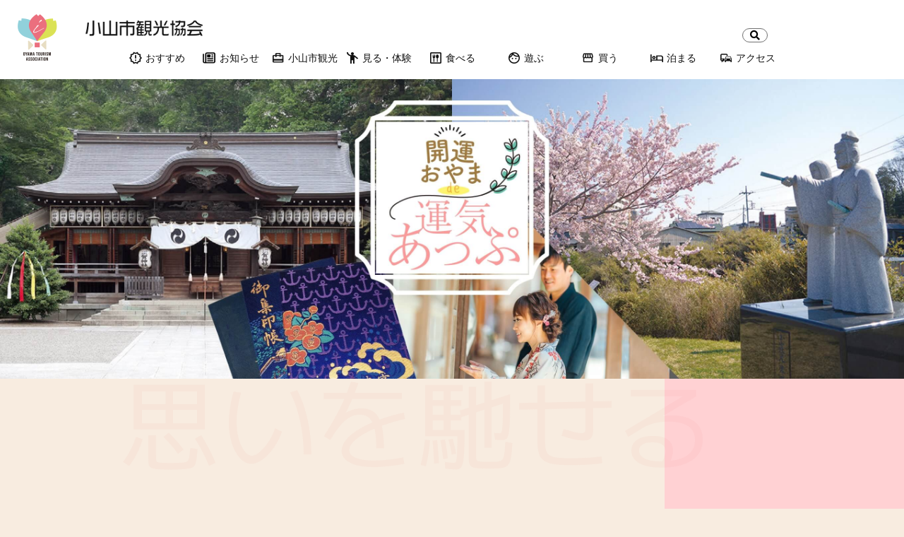

--- FILE ---
content_type: text/html; charset=UTF-8
request_url: https://oyama-kankou.info/history/page/2/
body_size: 14533
content:
<!DOCTYPE html>
<html lang="ja">

<head>
    <meta charset="UTF-8">
    <meta http-equiv="X-UA-Compatible" content="IE=Edge">
    <meta name="viewport" content="width=device-width, initial-scale=1.0">
    
    
		<!-- All in One SEO 4.2.2 -->
		<title>小山市観光協会 | 小山市の歴史・文化・施設一覧 - Page 2</title>
		<meta name="description" content="【小山市観光協会公式サイトです】小山市の歴史を紡いてきた史跡や小山の文化、伝統工芸等を紹介する施設など様々な方面から小山市を知ることができます - Page 2" />
		<meta name="robots" content="noindex, nofollow, max-image-preview:large" />
		<link rel="canonical" href="https://oyama-kankou.info/history/" />
		<link rel="prev" href="https://oyama-kankou.info/history/" />

		<!-- Global site tag (gtag.js) - Google Analytics -->
<script async src="https://www.googletagmanager.com/gtag/js?id=G-WTPKGS1HFL"></script>
<script>
 window.dataLayer = window.dataLayer || [];
 function gtag(){dataLayer.push(arguments);}
 gtag('js', new Date());

 gtag('config', 'G-WTPKGS1HFL');
 gtag('config', 'UA-235722756-1');
  
</script>
		<meta property="og:locale" content="ja_JP" />
		<meta property="og:site_name" content="小山市観光協会 |" />
		<meta property="og:type" content="website" />
		<meta property="og:title" content="小山市観光協会 | 小山市の歴史・文化・施設一覧 - Page 2" />
		<meta property="og:description" content="【小山市観光協会公式サイトです】小山市の歴史を紡いてきた史跡や小山の文化、伝統工芸等を紹介する施設など様々な方面から小山市を知ることができます - Page 2" />
		<meta property="og:url" content="https://oyama-kankou.info/history/" />
		<meta name="twitter:card" content="summary_large_image" />
		<meta name="twitter:title" content="小山市観光協会 | 小山市の歴史・文化・施設一覧 - Page 2" />
		<meta name="twitter:description" content="【小山市観光協会公式サイトです】小山市の歴史を紡いてきた史跡や小山の文化、伝統工芸等を紹介する施設など様々な方面から小山市を知ることができます - Page 2" />
		<script type="application/ld+json" class="aioseo-schema">
			{"@context":"https:\/\/schema.org","@graph":[{"@type":"WebSite","@id":"https:\/\/oyama-kankou.info\/#website","url":"https:\/\/oyama-kankou.info\/","name":"\u5c0f\u5c71\u5e02\u89b3\u5149\u5354\u4f1a","inLanguage":"ja","publisher":{"@id":"https:\/\/oyama-kankou.info\/#organization"}},{"@type":"Organization","@id":"https:\/\/oyama-kankou.info\/#organization","name":"\u5c0f\u5c71\u5e02\u89b3\u5149\u5354\u4f1a","url":"https:\/\/oyama-kankou.info\/"},{"@type":"BreadcrumbList","@id":"https:\/\/oyama-kankou.info\/history\/page\/2\/#breadcrumblist","itemListElement":[{"@type":"ListItem","@id":"https:\/\/oyama-kankou.info\/#listItem","position":1,"item":{"@type":"WebPage","@id":"https:\/\/oyama-kankou.info\/","name":"\u30db\u30fc\u30e0","description":"\u3010\u5c0f\u5c71\u5e02\u89b3\u5149\u5354\u4f1a\u516c\u5f0f\u30b5\u30a4\u30c8\u3067\u3059\u3011\u9996\u90fd\u570f\u304b\u3089\u8fd1\u304f\u30a2\u30af\u30bb\u30b9\u629c\u7fa4\u306e\u5c0f\u5c71\u5e02\u3002\u6700\u65b0\u30a4\u30d9\u30f3\u30c8\u304b\u3089\u6587\u5316\u53f2\u8de1\u540d\u6240\u304b\u3089\u6e29\u6cc9\u307e\u3067\uff01\u5c0f\u3055\u306a\u81ea\u6162\u3092\u5c71\u307b\u3069\u7d39\u4ecb\u3057\u3066\u3044\u307e\u3059 - Page 2","url":"https:\/\/oyama-kankou.info\/"},"nextItem":"https:\/\/oyama-kankou.info\/history\/page\/2\/#listItem"},{"@type":"ListItem","@id":"https:\/\/oyama-kankou.info\/history\/page\/2\/#listItem","position":2,"item":{"@type":"WebPage","@id":"https:\/\/oyama-kankou.info\/history\/page\/2\/","name":"\u6b74\u53f2\/\u6587\u5316\/\u65bd\u8a2d","description":"\u3010\u5c0f\u5c71\u5e02\u89b3\u5149\u5354\u4f1a\u516c\u5f0f\u30b5\u30a4\u30c8\u3067\u3059\u3011\u5c0f\u5c71\u5e02\u306e\u6b74\u53f2\u3092\u7d21\u3044\u3066\u304d\u305f\u53f2\u8de1\u3084\u5c0f\u5c71\u306e\u6587\u5316\u3001\u4f1d\u7d71\u5de5\u82b8\u7b49\u3092\u7d39\u4ecb\u3059\u308b\u65bd\u8a2d\u306a\u3069\u69d8\u3005\u306a\u65b9\u9762\u304b\u3089\u5c0f\u5c71\u5e02\u3092\u77e5\u308b\u3053\u3068\u304c\u3067\u304d\u307e\u3059 - Page 2","url":"https:\/\/oyama-kankou.info\/history\/page\/2\/"},"previousItem":"https:\/\/oyama-kankou.info\/#listItem"}]},{"@type":"CollectionPage","@id":"https:\/\/oyama-kankou.info\/history\/page\/2\/#collectionpage","url":"https:\/\/oyama-kankou.info\/history\/page\/2\/","name":"\u5c0f\u5c71\u5e02\u89b3\u5149\u5354\u4f1a | \u5c0f\u5c71\u5e02\u306e\u6b74\u53f2\u30fb\u6587\u5316\u30fb\u65bd\u8a2d\u4e00\u89a7 - Page 2","description":"\u3010\u5c0f\u5c71\u5e02\u89b3\u5149\u5354\u4f1a\u516c\u5f0f\u30b5\u30a4\u30c8\u3067\u3059\u3011\u5c0f\u5c71\u5e02\u306e\u6b74\u53f2\u3092\u7d21\u3044\u3066\u304d\u305f\u53f2\u8de1\u3084\u5c0f\u5c71\u306e\u6587\u5316\u3001\u4f1d\u7d71\u5de5\u82b8\u7b49\u3092\u7d39\u4ecb\u3059\u308b\u65bd\u8a2d\u306a\u3069\u69d8\u3005\u306a\u65b9\u9762\u304b\u3089\u5c0f\u5c71\u5e02\u3092\u77e5\u308b\u3053\u3068\u304c\u3067\u304d\u307e\u3059 - Page 2","inLanguage":"ja","isPartOf":{"@id":"https:\/\/oyama-kankou.info\/#website"},"breadcrumb":{"@id":"https:\/\/oyama-kankou.info\/history\/page\/2\/#breadcrumblist"}}]}
		</script>
		<!-- All in One SEO -->

<link rel='dns-prefetch' href='//ajaxzip3.github.io' />
<link rel='dns-prefetch' href='//www.google.com' />
<link rel='dns-prefetch' href='//use.fontawesome.com' />
<link rel='dns-prefetch' href='//fonts.googleapis.com' />
<link rel="alternate" type="application/rss+xml" title="小山市観光協会 &raquo; 歴史/文化/施設 フィード" href="https://oyama-kankou.info/history/feed/" />
<style id='wp-img-auto-sizes-contain-inline-css' type='text/css'>
img:is([sizes=auto i],[sizes^="auto," i]){contain-intrinsic-size:3000px 1500px}
/*# sourceURL=wp-img-auto-sizes-contain-inline-css */
</style>
<style id='wp-emoji-styles-inline-css' type='text/css'>

	img.wp-smiley, img.emoji {
		display: inline !important;
		border: none !important;
		box-shadow: none !important;
		height: 1em !important;
		width: 1em !important;
		margin: 0 0.07em !important;
		vertical-align: -0.1em !important;
		background: none !important;
		padding: 0 !important;
	}
/*# sourceURL=wp-emoji-styles-inline-css */
</style>
<style id='wp-block-library-inline-css' type='text/css'>
:root{--wp-block-synced-color:#7a00df;--wp-block-synced-color--rgb:122,0,223;--wp-bound-block-color:var(--wp-block-synced-color);--wp-editor-canvas-background:#ddd;--wp-admin-theme-color:#007cba;--wp-admin-theme-color--rgb:0,124,186;--wp-admin-theme-color-darker-10:#006ba1;--wp-admin-theme-color-darker-10--rgb:0,107,160.5;--wp-admin-theme-color-darker-20:#005a87;--wp-admin-theme-color-darker-20--rgb:0,90,135;--wp-admin-border-width-focus:2px}@media (min-resolution:192dpi){:root{--wp-admin-border-width-focus:1.5px}}.wp-element-button{cursor:pointer}:root .has-very-light-gray-background-color{background-color:#eee}:root .has-very-dark-gray-background-color{background-color:#313131}:root .has-very-light-gray-color{color:#eee}:root .has-very-dark-gray-color{color:#313131}:root .has-vivid-green-cyan-to-vivid-cyan-blue-gradient-background{background:linear-gradient(135deg,#00d084,#0693e3)}:root .has-purple-crush-gradient-background{background:linear-gradient(135deg,#34e2e4,#4721fb 50%,#ab1dfe)}:root .has-hazy-dawn-gradient-background{background:linear-gradient(135deg,#faaca8,#dad0ec)}:root .has-subdued-olive-gradient-background{background:linear-gradient(135deg,#fafae1,#67a671)}:root .has-atomic-cream-gradient-background{background:linear-gradient(135deg,#fdd79a,#004a59)}:root .has-nightshade-gradient-background{background:linear-gradient(135deg,#330968,#31cdcf)}:root .has-midnight-gradient-background{background:linear-gradient(135deg,#020381,#2874fc)}:root{--wp--preset--font-size--normal:16px;--wp--preset--font-size--huge:42px}.has-regular-font-size{font-size:1em}.has-larger-font-size{font-size:2.625em}.has-normal-font-size{font-size:var(--wp--preset--font-size--normal)}.has-huge-font-size{font-size:var(--wp--preset--font-size--huge)}.has-text-align-center{text-align:center}.has-text-align-left{text-align:left}.has-text-align-right{text-align:right}.has-fit-text{white-space:nowrap!important}#end-resizable-editor-section{display:none}.aligncenter{clear:both}.items-justified-left{justify-content:flex-start}.items-justified-center{justify-content:center}.items-justified-right{justify-content:flex-end}.items-justified-space-between{justify-content:space-between}.screen-reader-text{border:0;clip-path:inset(50%);height:1px;margin:-1px;overflow:hidden;padding:0;position:absolute;width:1px;word-wrap:normal!important}.screen-reader-text:focus{background-color:#ddd;clip-path:none;color:#444;display:block;font-size:1em;height:auto;left:5px;line-height:normal;padding:15px 23px 14px;text-decoration:none;top:5px;width:auto;z-index:100000}html :where(.has-border-color){border-style:solid}html :where([style*=border-top-color]){border-top-style:solid}html :where([style*=border-right-color]){border-right-style:solid}html :where([style*=border-bottom-color]){border-bottom-style:solid}html :where([style*=border-left-color]){border-left-style:solid}html :where([style*=border-width]){border-style:solid}html :where([style*=border-top-width]){border-top-style:solid}html :where([style*=border-right-width]){border-right-style:solid}html :where([style*=border-bottom-width]){border-bottom-style:solid}html :where([style*=border-left-width]){border-left-style:solid}html :where(img[class*=wp-image-]){height:auto;max-width:100%}:where(figure){margin:0 0 1em}html :where(.is-position-sticky){--wp-admin--admin-bar--position-offset:var(--wp-admin--admin-bar--height,0px)}@media screen and (max-width:600px){html :where(.is-position-sticky){--wp-admin--admin-bar--position-offset:0px}}
/*wp_block_styles_on_demand_placeholder:69709b9cdcd24*/
/*# sourceURL=wp-block-library-inline-css */
</style>
<style id='classic-theme-styles-inline-css' type='text/css'>
/*! This file is auto-generated */
.wp-block-button__link{color:#fff;background-color:#32373c;border-radius:9999px;box-shadow:none;text-decoration:none;padding:calc(.667em + 2px) calc(1.333em + 2px);font-size:1.125em}.wp-block-file__button{background:#32373c;color:#fff;text-decoration:none}
/*# sourceURL=/wp-includes/css/classic-themes.min.css */
</style>
<link rel='stylesheet' id='contact-form-7-css' href='https://oyama-kankou.info/wp/wp-content/plugins/contact-form-7/includes/css/styles.css?ver=5.5.6' type='text/css' media='all' />
<link rel='stylesheet' id='fontawesome-css' href='https://use.fontawesome.com/releases/v5.12.0/css/all.css' type='text/css' media='all' />
<link rel='stylesheet' id='web-font-css' href='https://fonts.googleapis.com/css2?family=Klee+One:wght@600&#038;family=League+Script&#038;family=M+PLUS+1:wght@200;300;400&#038;family=Montserrat:wght@400;500&#038;family=Questrial&#038;family=Shippori+Mincho:wght@400;500&#038;display=swap' type='text/css' media='all' />
<link rel='stylesheet' id='slick-theme-css' href='https://oyama-kankou.info/wp/wp-content/themes/oyamakankou/css/slick-theme.css' type='text/css' media='all' />
<link rel='stylesheet' id='slick-style-css' href='https://oyama-kankou.info/wp/wp-content/themes/oyamakankou/css/slick.css' type='text/css' media='all' />
<link rel='stylesheet' id='vegas-style-css' href='https://oyama-kankou.info/wp/wp-content/themes/oyamakankou/css/vegas.min.css' type='text/css' media='all' />
<link rel='stylesheet' id='modal-style-css' href='https://oyama-kankou.info/wp/wp-content/themes/oyamakankou/css/modaal.min.css' type='text/css' media='all' />
<link rel='stylesheet' id='main-css' href='https://oyama-kankou.info/wp/wp-content/themes/oyamakankou/css/style.css' type='text/css' media='all' />
<script type="text/javascript" src="https://oyama-kankou.info/wp/wp-includes/js/jquery/jquery.min.js?ver=3.7.1" id="jquery-core-js"></script>
<script type="text/javascript" src="https://oyama-kankou.info/wp/wp-includes/js/jquery/jquery-migrate.min.js?ver=3.4.1" id="jquery-migrate-js"></script>
<link rel="https://api.w.org/" href="https://oyama-kankou.info/wp-json/" /><link rel="EditURI" type="application/rsd+xml" title="RSD" href="https://oyama-kankou.info/wp/xmlrpc.php?rsd" />
<meta name="generator" content="WordPress 6.9" />
<link rel="shortcut icon" href="https://oyama-kankou.info/wp/wp-content/themes/oyamakankou/images/favicon.ico" /></head>

<body class="archive paged post-type-archive post-type-archive-history paged-2 post-type-paged-2 wp-theme-oyamakankou">
    <div class="loader">
        <div class="loader-logo"><img src="https://oyama-kankou.info/wp/wp-content/themes/oyamakankou/images/logo.png" alt="小山市観光協会 ロゴ"></div>
        <div class="dots-loader"> </div>
    </div>
    <div class="page-wrap">
        <header class="l-header-top">
            <div class="l-header-wrap">
                <p class="logo"><a href="https://oyama-kankou.info" class="alpha"><img src="https://oyama-kankou.info/wp/wp-content/themes/oyamakankou/images/logo.png" alt="小山市観光協会 ロゴ"></a></p>
                <div class="base">
                    <h1 class="site-name">
                        <a href="https://oyama-kankou.info">
                                                            <img src="https://oyama-kankou.info/wp/wp-content/themes/oyamakankou/images/site_name_black.png" alt="小山市観光協会">
                                                    </a>
                    </h1>

                                    </div>
                <div class="sp-nav-btn">
                    <div class="openbtn4 tablet"><span></span><span></span><span></span></div>
                </div>
            </div>

            <div class="l-wrap">

        <nav class="gnav">
            <div class="search"><div class="header-search">
    <form role="search" method="get" id="searchform" class="searchform" action="https://oyama-kankou.info/">
				<div>
					<label class="screen-reader-text" for="s">検索:</label>
					<input type="text" value="" name="s" id="s" />
					<input type="submit" id="searchsubmit" value="検索" />
				</div>
			</form>    <i class="fa fa-search" aria-hidden="true"></i>
</div></div>            <ul class="gnav-list">
                <li class="accordion">
                    <a href="https://oyama-kankou.info/tirp/">
                        <picture>
                            <source media="(max-width: 1066px)" srcset="https://oyama-kankou.info/wp/wp-content/themes/oyamakankou/images/icon_nav_1_w.png">
                            <img src="https://oyama-kankou.info/wp/wp-content/themes/oyamakankou/images/icon_nav_1.png" alt=""> おすすめ
                        </picture>
                    </a>
                    <div class="l-subnav">
                        <div class="l-wrap">
                            <div class="l-flex">
                                <div class="subnav-1">
                                        <div class="text">みどころ満載 おやまTrip</div>
                                        <div class="img">
                                            <img src="https://oyama-kankou.info/wp/wp-content/themes/oyamakankou/images/menu_1.jpg" alt="">
                                        </div>
                                </div>
                                <div class="subnav-2">
                                    <div class="l-flex">
                                        <div class="nav-item">
                                            <a href="https://oyama-kankou.info/tirp/">
                                                <div class="img">
                                                    <img src="https://oyama-kankou.info/wp/wp-content/themes/oyamakankou/images/menu_2.jpg" alt="">
                                                </div>
                                                <div class="text">コース紹介</div>
                                            </a>
                                        </div>
                                        <div class="nav-item">
                                            <a href="https://oyama-kankou.info/yuki-kigokochi/">
                                                <div class="img">
                                                    <img src="https://oyama-kankou.info/wp/wp-content/themes/oyamakankou/images/menu_kimono.jpg" alt="">
                                                </div>
                                                <div class="text">結城紬<br>着付け体験</div>
                                            </a>
                                        </div>
                                        <div class="nav-item">
                                            <a href="https://oyama-kankou.info/specialfeature-page/">
                                                <div class="img">
                                                    <img src="https://oyama-kankou.info/wp/wp-content/themes/oyamakankou/images/menu_3.jpg" alt="">
                                                </div>
                                                <div class="text">特集</div>
                                            </a>
                                        </div>
                                        <div class="nav-item">
                                            <a href="https://oyama-kankou.info/kankou-kyoukai/#member">
                                                <div class="img">
                                                    <img src="https://oyama-kankou.info/wp/wp-content/themes/oyamakankou/images/menu_4.jpg" alt="">
                                                </div>
                                                <div class="text">New会員紹介</div>
                                            </a>
                                        </div>
                                        <div class="nav-item">
                                            <a href="https://oyama-kankou.info/kankou-kyoukai/">
                                                <div class="img">
                                                    <img src="https://oyama-kankou.info/wp/wp-content/themes/oyamakankou/images/menu_5.jpg" alt="">
                                                </div>
                                                <div class="text">小山市観光協会<br class="pc">／観光案内所</div>
                                            </a>
                                        </div>
                                    </div>
                                </div>
                            </div>
                        </div>
                    </div>
                </li>
                <li class="link-news">
                    <a href="https://oyama-kankou.info/info/">
                        <picture>
                            <source media="(max-width: 1066px)" srcset="https://oyama-kankou.info/wp/wp-content/themes/oyamakankou/images/icon_nav_9_w.png">
                            <img src="https://oyama-kankou.info/wp/wp-content/themes/oyamakankou/images/icon_nav_9.png" alt=""> お知らせ
                        </picture>
                    </a>
                </li>
                <li class="accordion">
                    <a href="https://oyama-kankou.info/oyamacity/">
                        <picture>
                            <source media="(max-width: 1066px)" srcset="https://oyama-kankou.info/wp/wp-content/themes/oyamakankou/images/icon_nav_2_w.png">
                            <img src="https://oyama-kankou.info/wp/wp-content/themes/oyamakankou/images/icon_nav_2.png" alt=""> 小山市観光
                        </picture>
                    </a>
                    <div class="l-subnav">
                        <div class="l-wrap">
                            <div class="l-flex">
                                <div class="subnav-1">
                                        <div class="text">小山市ってこんな所</div>
                                        <div class="img">
                                            <img src="https://oyama-kankou.info/wp/wp-content/themes/oyamakankou/images/menu_6.jpg" alt="">
                                        </div>
                                </div>
                                <div class="subnav-2">
                                    <div class="l-flex">
                                        <div class="nav-item">
                                            <a href="https://oyama-kankou.info/oyamacity/">
                                                <div class="img">
                                                    <img src="https://oyama-kankou.info/wp/wp-content/themes/oyamakankou/images/menu_7.jpg" alt="">
                                                </div>
                                                <div class="text">小山市の紹介</div>
                                            </a>
                                        </div>
                                        <div class="nav-item">
                                            <a href="https://oyama-kankou.info/oyamacity/#section-2">
                                                <div class="img">
                                                    <img src="https://oyama-kankou.info/wp/wp-content/themes/oyamakankou/images/menu_8.jpg" alt="">
                                                </div>
                                                <div class="text">小山の一年</div>
                                            </a>
                                        </div>
                                        <div class="nav-item">
                                            <a href="https://oyama-kankou.info/oyamacity/#oyamacity-3">
                                                <div class="img">
                                                    <img src="https://oyama-kankou.info/wp/wp-content/themes/oyamakankou/images/menu_9.jpg" alt="">
                                                </div>
                                                <div class="text">近隣のご紹介</div>
                                            </a>
                                        </div>
                                        
                                    </div>
                                </div>
                            </div>
                        </div>
                    </div>
                </li>
                <li class="accordion">
                    <a href="https://oyama-kankou.info/event/">
                        <picture>
                            <source media="(max-width: 1066px)" srcset="https://oyama-kankou.info/wp/wp-content/themes/oyamakankou/images/icon_nav_3_w.png">
                            <img src="https://oyama-kankou.info/wp/wp-content/themes/oyamakankou/images/icon_nav_3.png" alt=""> 見る・体験
                        </picture>
                    </a>
                    <div class="l-subnav">
                        <div class="l-wrap">
                            <div class="l-flex">
                                <div class="subnav-1">
                                        <div class="text">イベント&スポーツ観戦</div>
                                        <div class="img">
                                            <img src="https://oyama-kankou.info/wp/wp-content/themes/oyamakankou/images/menu_11.jpg" alt="">
                                        </div>
                                </div>
                                <div class="subnav-2">
                                    <div class="l-flex">
                                        <div class="nav-item">
                                            <a href="https://oyama-kankou.info/event/">
                                                <div class="img">
                                                    <img src="https://oyama-kankou.info/wp/wp-content/themes/oyamakankou/images/menu_12.jpg" alt="">
                                                </div>
                                                <div class="text">イベント体験</div>
                                            </a>
                                        </div>
                                        <div class="nav-item">
                                            <a href="https://oyama-kankou.info/yuki-kigokochi/">
                                                <div class="img">
                                                    <img src="https://oyama-kankou.info/wp/wp-content/themes/oyamakankou/images/menu_kimono.jpg" alt="">
                                                </div>
                                                <div class="text">結城紬<br>着付け体験</div>
                                            </a>
                                        </div>
                                        <div class="nav-item">
                                            <a href="https://oyama-kankou.info/active/">
                                                <div class="img">
                                                    <img src="https://oyama-kankou.info/wp/wp-content/themes/oyamakankou/images/menu_13.jpg" alt="">
                                                </div>
                                                <div class="text">スポーツ観戦</div>
                                            </a>
                                        </div>
                                    </div>
                                </div>
                            </div>
                        </div>
                    </div>
                </li>
                <li class="accordion">
                    <a href="https://oyama-kankou.info/eat/">
                        <picture>
                            <source media="(max-width: 1066px)" srcset="https://oyama-kankou.info/wp/wp-content/themes/oyamakankou/images/icon_nav_4_w.png">
                            <img src="https://oyama-kankou.info/wp/wp-content/themes/oyamakankou/images/icon_nav_4.png" alt=""> 食べる
                        </picture>
                    </a>
                    <div class="l-subnav">
                        <div class="l-wrap">
                            <div class="l-flex">
                                <div class="subnav-1">
                                        <div class="text">ブランド牛豚も美味しい</div>
                                        <div class="img">
                                            <img src="https://oyama-kankou.info/wp/wp-content/themes/oyamakankou/images/menu_14.jpg" alt="">
                                        </div>
                                </div>
                                <div class="subnav-2">
                                    <div class="l-flex">
                                        <div class="nav-item">
                                            <a href="https://oyama-kankou.info/eat_type/wa/#view">
                                                <div class="img">
                                                    <img src="https://oyama-kankou.info/wp/wp-content/themes/oyamakankou/images/menu_15.jpg" alt="">
                                                </div>
                                                <div class="text">和食</div>
                                            </a>
                                        </div>
                                        <div class="nav-item">
                                            <a href="https://oyama-kankou.info/eat_type/you/#view">
                                                <div class="img">
                                                    <img src="https://oyama-kankou.info/wp/wp-content/themes/oyamakankou/images/menu_16.jpg" alt="">
                                                </div>
                                                <div class="text">洋食</div>
                                            </a>
                                        </div>
                                        <div class="nav-item">
                                            <a href="https://oyama-kankou.info/eat_type/chu/#view">
                                                <div class="img">
                                                    <img src="https://oyama-kankou.info/wp/wp-content/themes/oyamakankou/images/menu_17.jpg" alt="">
                                                </div>
                                                <div class="text">中華</div>
                                            </a>
                                        </div>
                                        <div class="nav-item">
                                            <a href="https://oyama-kankou.info/eat_type/asian/#view">
                                                <div class="img">
                                                    <img src="https://oyama-kankou.info/wp/wp-content/themes/oyamakankou/images/menu_18.jpg" alt="">
                                                </div>
                                                <div class="text">アジアン</div>
                                            </a>
                                        </div>
                                        <div class="nav-item">
                                            <a href="https://oyama-kankou.info/eat_type/bar/#view">
                                                <div class="img">
                                                    <img src="https://oyama-kankou.info/wp/wp-content/themes/oyamakankou/images/menu_19.jpg" alt="">
                                                </div>
                                                <div class="text">居酒屋</div>
                                            </a>
                                        </div>
                                        <div class="nav-item">
                                            <a href="https://oyama-kankou.info/eat_type/cafe/#view">
                                                <div class="img">
                                                    <img src="https://oyama-kankou.info/wp/wp-content/themes/oyamakankou/images/menu_20.jpg" alt="">
                                                </div>
                                                <div class="text">カフェ</div>
                                            </a>
                                        </div>
                                        <div class="nav-item">
                                            <a href="https://oyama-kankou.info/eat_type/sweets/#view">
                                                <div class="img">
                                                    <img src="https://oyama-kankou.info/wp/wp-content/themes/oyamakankou/images/menu_21.jpg" alt="">
                                                </div>
                                                <div class="text">スイーツ</div>
                                            </a>
                                        </div>
                                        <div class="nav-item">
                                            <a href="https://oyama-kankou.info/eat_type/bento/#view">
                                                <div class="img">
                                                    <img src="https://oyama-kankou.info/wp/wp-content/themes/oyamakankou/images/menu_22.jpg" alt="">
                                                </div>
                                                <div class="text">お弁当</div>
                                            </a>
                                        </div>
                                        <div class="nav-item">
                                            <a href="https://oyama-kankou.info/eat_type/other/#view">
                                                <div class="img">
                                                    <img src="https://oyama-kankou.info/wp/wp-content/themes/oyamakankou/images/menu_23.jpg" alt="">
                                                </div>
                                                <div class="text">その他</div>
                                            </a>
                                        </div>
                                    </div>
                                </div>
                            </div>
                        </div>
                    </div>
                </li>
                <li>
                    <a href="https://oyama-kankou.info/play/">
                        <picture>
                            <source media="(max-width: 1066px)" srcset="https://oyama-kankou.info/wp/wp-content/themes/oyamakankou/images/icon_nav_5_w.png">
                            <img src="https://oyama-kankou.info/wp/wp-content/themes/oyamakankou/images/icon_nav_5.png" alt=""> 遊ぶ
                        </picture>
                    </a>
                </li>
                <li class="accordion">
                    <a href="https://oyama-kankou.info/buy/">
                        <picture>
                            <source media="(max-width: 1066px)" srcset="https://oyama-kankou.info/wp/wp-content/themes/oyamakankou/images/icon_nav_6_w.png">
                            <img src="https://oyama-kankou.info/wp/wp-content/themes/oyamakankou/images/icon_nav_6.png" alt=""> 買う
                        </picture>
                    </a>
                    <div class="l-subnav">
                        <div class="l-wrap">
                            <div class="l-flex">
                                <div class="subnav-1">
                                        <div class="text">オススメのお土産品</div>
                                        <div class="img">
                                            <img src="https://oyama-kankou.info/wp/wp-content/themes/oyamakankou/images/menu_24.jpg" alt="">
                                        </div>
                                </div>
                                <div class="subnav-2">
                                    <div class="l-flex">
                                        <div class="nav-item">
                                            <a href="https://oyama-kankou.info/buy_type/tokusan/#view">
                                                <div class="img">
                                                    <img src="https://oyama-kankou.info/wp/wp-content/themes/oyamakankou/images/menu_25.jpg" alt="">
                                                </div>
                                                <div class="text">小山の特産</div>
                                            </a>
                                        </div>
                                        <div class="nav-item">
                                            <a href="https://oyama-kankou.info/buy_type/kougei/#view">
                                                <div class="img">
                                                    <img src="https://oyama-kankou.info/wp/wp-content/themes/oyamakankou/images/menu_26.jpg" alt="">
                                                </div>
                                                <div class="text">工芸品・雑貨</div>
                                            </a>
                                        </div>
                                        <div class="nav-item">
                                            <a href="https://oyama-kankou.info/buy_type/miyage/#view">
                                                <div class="img">
                                                    <img src="https://oyama-kankou.info/wp/wp-content/themes/oyamakankou/images/menu_27.jpg" alt="">
                                                </div>
                                                <div class="text">お土産・その他</div>
                                            </a>
                                        </div>
                                        <div class="nav-item">
                                            <a href="https://oyama-kankou.info/buy_type/retailer/#view">
                                                <div class="img">
                                                    <img src="https://oyama-kankou.info/wp/wp-content/themes/oyamakankou/images/menu_shop.jpg" alt="">
                                                </div>
                                                <div class="text">販売店</div>
                                            </a>
                                        </div>
                                    </div>
                                </div>
                            </div>
                        </div>
                    </div>
                </li>
                <li>
                    <a href="https://oyama-kankou.info/stay/">
                        <picture>
                            <source media="(max-width: 1066px)" srcset="https://oyama-kankou.info/wp/wp-content/themes/oyamakankou/images/icon_nav_7_w.png">
                            <img src="https://oyama-kankou.info/wp/wp-content/themes/oyamakankou/images/icon_nav_7.png" alt=""> 泊まる
                        </picture>
                    </a>
                </li>
                <li class="access-link accordion">
                    <a href="https://oyama-kankou.info/access/">
                        <picture>
                            <source media="(max-width: 1066px)" srcset="https://oyama-kankou.info/wp/wp-content/themes/oyamakankou/images/icon_nav_8_w.png">
                            <img src="https://oyama-kankou.info/wp/wp-content/themes/oyamakankou/images/icon_nav_8.png" alt=""> アクセス
                        </picture>
                    </a>
                    <div class="l-subnav">
                        <div class="l-wrap">
                            <div class="l-flex">
                                <div class="subnav-1">
                                        <div class="text">電車も車もアクセス抜群</div>
                                        <div class="img">
                                            <img src="https://oyama-kankou.info/wp/wp-content/themes/oyamakankou/images/menu_28.jpg" alt="">
                                        </div>
                                </div>
                                <div class="subnav-2">
                                    <div class="l-flex">
                                        <div class="nav-item">
                                            <div class="l-flex">
                                                <div class="img">
                                                    <img src="https://oyama-kankou.info/wp/wp-content/themes/oyamakankou/images/menu_29.jpg" alt="">
                                                </div>
                                                <div class="text">電車</div>
                                            </div>
                                        </div>
                                        <div class="nav-item">
                                            <div class="l-flex">
                                                <div class="img">
                                                    <img src="https://oyama-kankou.info/wp/wp-content/themes/oyamakankou/images/menu_30.jpg" alt="">
                                                </div>
                                                <div class="text">タクシー</div>
                                            </div>
                                        </div>
                                        <div class="nav-item">
                                            <div class="l-flex">
                                                <div class="img">
                                                    <img src="https://oyama-kankou.info/wp/wp-content/themes/oyamakankou/images/menu_31.jpg" alt="">
                                                </div>
                                                <div class="text">バス</div>
                                            </div>
                                        </div>
                                        <div class="nav-item">
                                            <div class="l-flex">
                                                <div class="img">
                                                    <img src="https://oyama-kankou.info/wp/wp-content/themes/oyamakankou/images/menu_32.jpg" alt="">
                                                </div>
                                                <div class="text">レンタカー</div>
                                            </div>
                                        </div>
                                        <div class="nav-item">
                                            <div class="l-flex">
                                                <div class="img">
                                                    <img src="https://oyama-kankou.info/wp/wp-content/themes/oyamakankou/images/menu_33.jpg" alt="">
                                                </div>
                                                <div class="text">レンタ<br class="pc">サイクル<br class="pc">（観光用）</div>
                                            </div>
                                        </div>
                                    </div>
                                    <a href="https://oyama-kankou.info/access/#access" class="btn btn-w"><span>各アクセスの詳細はこちら</span></a>
                                </div>
                            </div>
                        </div>
                    </div>
                </li>
            </ul>
            <div class="nav-search sp">
                <form role="search" method="get" id="searchform" class="searchform" action="https://oyama-kankou.info/">
				<div>
					<label class="screen-reader-text" for="s">検索:</label>
					<input type="text" value="" name="s" id="s" />
					<input type="submit" id="searchsubmit" value="検索" />
				</div>
			</form>                <i class="fa fa-search" aria-hidden="true"></i>
            </div>

            <div class="nav-site-name sp">
                <img src="https://oyama-kankou.info/wp/wp-content/themes/oyamakankou/images/site_name.png" alt="小山市観光協会">
            </div>
        </nav>
        
    </div>
        </header>
<main role="main">
    <div class="keyvisual">
    <picture>
                            <source media="(max-width: 800px)" srcset="https://oyama-kankou.info/wp/wp-content/themes/oyamakankou/images/mobile_top_img/histry_img_mobile.jpg">
                            <img src="https://oyama-kankou.info/wp/wp-content/themes/oyamakankou/images/histry_main.jpg" alt="">
                        </picture>
        
    </div>
    <section class="history-1">
        <div class="l-wrap base">
        
            <div class="inner">
                <h2 class="page-title">歴史・文化・施設</h2>
                <p class="sub-page-title mont">HISTORY</p>
                <div class="mark"><img src="https://oyama-kankou.info/wp/wp-content/themes/oyamakankou/images/history_icon.png" alt=""></div>
                <div class="l-flex column-2">
                    <div class="text-block">
                        
                        <p class="mont en-title">OYAMA  CULTURAL FACILITIES -</p>
                        <p>おやまには歴史的にも重要な「神社・仏閣」「小山城跡」「琵琶塚古墳」などの遺産や施設などがあります。古くから脈々と受け継がれてきた小山市の歴史と施設や遺跡をご紹介。<br>
神社などで「御朱印」や「御城印」を集めてみたり、歴史を辿りながら国指定史跡等を周りいにしえの時に思いを馳せてみませんか。</p>
                    </div>
                    <div class="img-block base">
                        <img src="https://oyama-kankou.info/wp/wp-content/themes/oyamakankou/images/histry_1.png" alt="">
                    </div>
                </div>
            </div>
        </div>
        <!-- / .l-wrap -->
        <div class="img-block l-flex">
            <div class="item">
                <img src="https://oyama-kankou.info/wp/wp-content/themes/oyamakankou/images/histry_1.jpg" alt="">
            </div>
            <div class="item">
                <img src="https://oyama-kankou.info/wp/wp-content/themes/oyamakankou/images/history_3.jpg" alt="">
            </div>
        </div>

        <div class="l-wrap">
            <div class="active-posts">
                <div class="l-flex">
                                            
                        <div class="item item-1 hover">
                            <a href="https://oyama-kankou.info/history/tennouin/" title="天翁院">
                                <div class="thumbnail">
                                    <img width="600" height="450" src="https://oyama-kankou.info/wp/wp-content/uploads/2022/07/tenouin-600x450.jpg" class="attachment-loop-thumb size-loop-thumb wp-post-image" alt="天翁院" decoding="async" fetchpriority="high" srcset="https://oyama-kankou.info/wp/wp-content/uploads/2022/07/tenouin.jpg 600w, https://oyama-kankou.info/wp/wp-content/uploads/2022/07/tenouin-300x225.jpg 300w" sizes="(max-width: 600px) 100vw, 600px" />                                                                    </div>
                            </a>
                                <div class="text">
                                    <p class="title"><a href="https://oyama-kankou.info/history/tennouin/" title="天翁院">天翁院</a></p>
                                    
                                    <p class="cat">
                                        <a href="https://oyama-kankou.info/history/">歴史/文化/施設</a>
                                    </p>
                                    <p>小山祇園城跡の一角にあり、小山氏の菩提寺として有名。 1万５…【read more】</p>
                                    <time datetime="2022-07-05T14:35:22+09:00" itemprop="datePublished">2022.07.05</time>
                                </div>
                    </div>                        
                                            
                        <div class="item item-2 hover">
                            <a href="https://oyama-kankou.info/history/never_yet_sugajinjya/" title="元須賀神社">
                                <div class="thumbnail">
                                    <img width="600" height="450" src="https://oyama-kankou.info/wp/wp-content/uploads/2022/07/course_03_2-600x450.jpg" class="attachment-loop-thumb size-loop-thumb wp-post-image" alt="元須賀神社" decoding="async" srcset="https://oyama-kankou.info/wp/wp-content/uploads/2022/07/course_03_2.jpg 600w, https://oyama-kankou.info/wp/wp-content/uploads/2022/07/course_03_2-300x225.jpg 300w" sizes="(max-width: 600px) 100vw, 600px" />                                                                    </div>
                            </a>
                                <div class="text">
                                    <p class="title"><a href="https://oyama-kankou.info/history/never_yet_sugajinjya/" title="元須賀神社">元須賀神社</a></p>
                                    
                                    <p class="cat">
                                        <a href="https://oyama-kankou.info/history/">歴史/文化/施設</a>
                                    </p>
                                    <p>小山市宮本町にある須賀神社は、当初ここにあったようだ。 江戸…【read more】</p>
                                    <time datetime="2022-07-05T14:34:19+09:00" itemprop="datePublished">2022.07.05</time>
                                </div>
                    </div>                        
                                            
                        <div class="item item-3 hover">
                            <a href="https://oyama-kankou.info/history/jyoukouji/" title="常光寺">
                                <div class="thumbnail">
                                    <img width="600" height="450" src="https://oyama-kankou.info/wp/wp-content/uploads/2022/07/jyoukouji_img-600x450.jpg" class="attachment-loop-thumb size-loop-thumb wp-post-image" alt="常光寺" decoding="async" srcset="https://oyama-kankou.info/wp/wp-content/uploads/2022/07/jyoukouji_img.jpg 600w, https://oyama-kankou.info/wp/wp-content/uploads/2022/07/jyoukouji_img-300x225.jpg 300w" sizes="(max-width: 600px) 100vw, 600px" />                                                                    </div>
                            </a>
                                <div class="text">
                                    <p class="title"><a href="https://oyama-kankou.info/history/jyoukouji/" title="常光寺">常光寺</a></p>
                                    
                                    <p class="cat">
                                        <a href="https://oyama-kankou.info/history/">歴史/文化/施設</a>
                                    </p>
                                    <p>JR小山駅西口にほど近い、鎌倉時代創建の寺。阿弥陀仏如来像に…【read more】</p>
                                    <time datetime="2022-07-05T14:15:49+09:00" itemprop="datePublished">2022.07.05</time>
                                </div>
                    </div>                        
                                            
                        <div class="item item-4 hover">
                            <a href="https://oyama-kankou.info/history/shiroyama_park/" title="城山公園">
                                <div class="thumbnail">
                                    <img width="600" height="450" src="https://oyama-kankou.info/wp/wp-content/uploads/2022/07/siroyama_img-600x450.jpg" class="attachment-loop-thumb size-loop-thumb wp-post-image" alt="城山公園" decoding="async" loading="lazy" srcset="https://oyama-kankou.info/wp/wp-content/uploads/2022/07/siroyama_img-600x450.jpg 600w, https://oyama-kankou.info/wp/wp-content/uploads/2022/07/siroyama_img-300x225.jpg 300w, https://oyama-kankou.info/wp/wp-content/uploads/2022/07/siroyama_img-768x576.jpg 768w, https://oyama-kankou.info/wp/wp-content/uploads/2022/07/siroyama_img-1024x768.jpg 1024w, https://oyama-kankou.info/wp/wp-content/uploads/2022/07/siroyama_img.jpg 1500w" sizes="auto, (max-width: 600px) 100vw, 600px" />                                                                    </div>
                            </a>
                                <div class="text">
                                    <p class="title"><a href="https://oyama-kankou.info/history/shiroyama_park/" title="城山公園">城山公園</a></p>
                                    
                                    <p class="cat">
                                        <a href="https://oyama-kankou.info/history/">歴史/文化/施設</a>
                                    </p>
                                    <p>小山市民が憩う、思川を望む高台にある公園。かつて小山氏城址の…【read more】</p>
                                    <time datetime="2022-07-05T13:59:12+09:00" itemprop="datePublished">2022.07.05</time>
                                </div>
                    </div>                        
                                            
                        <div class="item item-5 hover">
                            <a href="https://oyama-kankou.info/history/oyamakankou-page-3/" title="寺野東遺跡">
                                <div class="thumbnail">
                                    <img width="600" height="424" src="https://oyama-kankou.info/wp/wp-content/uploads/2022/05/oyamacity_016.jpg" class="attachment-loop-thumb size-loop-thumb wp-post-image" alt="" decoding="async" loading="lazy" srcset="https://oyama-kankou.info/wp/wp-content/uploads/2022/05/oyamacity_016.jpg 600w, https://oyama-kankou.info/wp/wp-content/uploads/2022/05/oyamacity_016-300x212.jpg 300w" sizes="auto, (max-width: 600px) 100vw, 600px" />                                                                    </div>
                            </a>
                                <div class="text">
                                    <p class="title"><a href="https://oyama-kankou.info/history/oyamakankou-page-3/" title="寺野東遺跡">寺野東遺跡</a></p>
                                    
                                    <p class="cat">
                                        <a href="https://oyama-kankou.info/history/">歴史/文化/施設</a>
                                    </p>
                                    <p>寺野東遺跡は、栃木県小山市の東部に広がる段丘縁辺部に存在する…【read more】</p>
                                    <time datetime="2022-05-06T15:56:31+09:00" itemprop="datePublished">2022.05.06</time>
                                </div>
                    </div>                        
                                            
                        <div class="item item-6 hover">
                            <a href="https://oyama-kankou.info/history/oyamakankou-page-2/" title="小山評定跡">
                                <div class="thumbnail">
                                    <img width="600" height="450" src="https://oyama-kankou.info/wp/wp-content/uploads/2025/12/oyama_hyoujyou001-600x450.jpg" class="attachment-loop-thumb size-loop-thumb wp-post-image" alt="小山評定跡" decoding="async" loading="lazy" srcset="https://oyama-kankou.info/wp/wp-content/uploads/2025/12/oyama_hyoujyou001-600x450.jpg 600w, https://oyama-kankou.info/wp/wp-content/uploads/2025/12/oyama_hyoujyou001-300x225.jpg 300w, https://oyama-kankou.info/wp/wp-content/uploads/2025/12/oyama_hyoujyou001-768x576.jpg 768w, https://oyama-kankou.info/wp/wp-content/uploads/2025/12/oyama_hyoujyou001.jpg 1024w" sizes="auto, (max-width: 600px) 100vw, 600px" />                                                                    </div>
                            </a>
                                <div class="text">
                                    <p class="title"><a href="https://oyama-kankou.info/history/oyamakankou-page-2/" title="小山評定跡">小山評定跡</a></p>
                                    
                                    <p class="cat">
                                        <a href="https://oyama-kankou.info/history/">歴史/文化/施設</a>
                                    </p>
                                    <p>徳川家康が率いる豊臣軍（上杉討伐軍）が小山に布陣した際に、石…【read more】</p>
                                    <time datetime="2022-05-06T15:53:14+09:00" itemprop="datePublished">2022.05.06</time>
                                </div>
                    </div>                        
                                            
                        <div class="item item-7 hover">
                            <a href="https://oyama-kankou.info/history/oyamakankou-page-1/" title="野木宮の合戦">
                                <div class="thumbnail">
                                    <img width="600" height="450" src="https://oyama-kankou.info/wp/wp-content/uploads/2022/05/nogijinjya-600x450.jpg" class="attachment-loop-thumb size-loop-thumb wp-post-image" alt="野木神社" decoding="async" loading="lazy" srcset="https://oyama-kankou.info/wp/wp-content/uploads/2022/05/nogijinjya-600x450.jpg 600w, https://oyama-kankou.info/wp/wp-content/uploads/2022/05/nogijinjya-300x225.jpg 300w, https://oyama-kankou.info/wp/wp-content/uploads/2022/05/nogijinjya-768x576.jpg 768w, https://oyama-kankou.info/wp/wp-content/uploads/2022/05/nogijinjya-1024x768.jpg 1024w, https://oyama-kankou.info/wp/wp-content/uploads/2022/05/nogijinjya-1536x1152.jpg 1536w, https://oyama-kankou.info/wp/wp-content/uploads/2022/05/nogijinjya-2048x1536.jpg 2048w" sizes="auto, (max-width: 600px) 100vw, 600px" />                                                                    </div>
                            </a>
                                <div class="text">
                                    <p class="title"><a href="https://oyama-kankou.info/history/oyamakankou-page-1/" title="野木宮の合戦">野木宮の合戦</a></p>
                                    
                                    <p class="cat">
                                        <a href="https://oyama-kankou.info/history/">歴史/文化/施設</a>
                                    </p>
                                    <p>～寿永2年（1183年）源頼朝に立ちはだかった常陸国（茨城県…【read more】</p>
                                    <time datetime="2022-05-06T15:37:45+09:00" itemprop="datePublished">2022.05.06</time>
                                </div>
                    </div>                        
                                    </div>
            </div>

            <div id="pagination"><div class="prev"><a href="https://oyama-kankou.info/history/"><i class="fas fa-chevron-left"></i> 前へ</a></div><div class="page-select-wrap"><select name="pageselect" class="page-select"><option value="https://oyama-kankou.info/history/">1</option><option value="https://oyama-kankou.info/history/page/2/" selected>2</option></select></div></div>        </div>

        

    </section>
    <!-- /.history-1 -->

    
    <div class="l-wrap">
        <div class="banner-link">
            <a href="https://oyama-kankou.info/specialfeature-page/" class="alpha">
                <img src="https://oyama-kankou.info/wp/wp-content/themes/oyamakankou/images/eat_4.jpg" alt="">
            </a>
        </div>
    </div>
</main>
<div class="l-wrap">
    <div id="page-top" class="to-top">↑</div>
</div>

<div id="footer" class="l-breadcrumb" typeof="BreadcrumbList" vocab="https://schema.org/">
    <div class="l-wrap">
        <!-- Breadcrumb NavXT 7.0.2 -->
<span property="itemListElement" typeof="ListItem"><a property="item" typeof="WebPage" title="Go to 小山市観光協会." href="https://oyama-kankou.info" class="home" ><span property="name">HOME</span></a><meta property="position" content="1"></span> &gt; <span property="itemListElement" typeof="ListItem"><span property="name" class="archive post-history-archive current-item">歴史/文化/施設</span><meta property="url" content="https://oyama-kankou.info/history/"><meta property="position" content="2"></span>    </div>
</div>

<footer class="l-footer">
    <div class="l-wrap">
        <div class="footer-contact"><a href="https://oyama-kankou.info/contact/" class="btn btn-p"><span>お問い合わせ <i class="fas fa-chevron-right"></i></span></a></div>

        <div class="l-flex">
            <div class="text" style="padding: 0 0 30px 0;">
                <p>小山市観光協会<br>小山市中央町2丁目2番21号 小山市総合福祉センター3F<br>TEL 0285-30-4772</p>
                <p>営業時間 午前8時30分～午後5時15分 <br>定休日 土日祝日（年末年始12月29日～1月3日）</p>
            </div>
            <div class="text" style="padding: 0 0 30px 0;">
                <p>小山市観光案内所<br>小山市中央町3丁目7番1号　ロブレビル1階<br>TEL 0285-32-6477</p>
                <p>営業時間 午前9:00～午後5:00 <br>定休日 月曜日（年末年始12月29日～1月3日）［月曜が祝日の場合はその翌日］</p>
            </div>
        </div>
        <div class="l-flex">
            <div class="social-link">
                <div class="icon"><a href="https://x.com/oyama_kankou" target="_blank"><img src="https://oyama-kankou.info/wp/wp-content/themes/oyamakankou/images/icon_x.png" alt=""></a></div>
                <div class="icon"><a href="https://www.facebook.com/p/%E5%B0%8F%E5%B1%B1%E5%B8%82%E8%A6%B3%E5%85%89%E5%8D%94%E4%BC%9A-100057402193087/?locale=ja_JP" target="_blank"><img src="https://oyama-kankou.info/wp/wp-content/themes/oyamakankou/images/icon_fb.png" alt=""></a></div>
            </div>
            <div class="link">
                <a href="https://oyama-kankou.info/news_type/memberinfo/" class="btn btn-g"><span>小山観光協会会員の方へ <i class="fas fa-chevron-right"></i></span></a>
            </div>
        </div>

        <div class="footer-utility">
            <div class="footer-logo"><a href="https://oyama-kankou.info" class="alpha"><img src="https://oyama-kankou.info/wp/wp-content/themes/oyamakankou/images/logo.png" alt="小山市観光協会 ロゴ"></a></div>
            <div class="footer-banner l-flex">
                <div class="item"><a href="https://www.city.oyama.tochigi.jp/" target="_blank"><img src="https://oyama-kankou.info/wp/wp-content/themes/oyamakankou/images/oyama_city@2x.jpg" alt="小山市"></a></div>
                <div class="item"><a href="https://www.oyamabrand.com/" target="_blank"><img src="https://oyama-kankou.info/wp/wp-content/themes/oyamakankou/images/oyama_brand@2x.jpg" alt="小山ブランド"></a></div>
                <div class="item"><a href="https://oyamanohanabi.com/" target="_blank"><img src="https://oyama-kankou.info/wp/wp-content/themes/oyamakankou/images/oyama_hanabi@2x.jpg" alt="小山花火"></a></div>
            </div>
            <div class="footer-link">
                <div class="copy"><small>Copyright© Oyama tourism association. All Rights Reserved.</small></div>
                <ul class="footer-link-list">
                    <li><a href="https://oyama-kankou.info/kiyaku/">利用規約</a></li>
                    <li><a href="https://oyama-kankou.info/privacypolicy/">プライバシーポリシー</a></li>
                </ul>
            </div>

        </div>
    </div>
</footer>

</div>
<!-- /.page-wrap -->
<script type="speculationrules">
{"prefetch":[{"source":"document","where":{"and":[{"href_matches":"/*"},{"not":{"href_matches":["/wp/wp-*.php","/wp/wp-admin/*","/wp/wp-content/uploads/*","/wp/wp-content/*","/wp/wp-content/plugins/*","/wp/wp-content/themes/oyamakankou/*","/*\\?(.+)"]}},{"not":{"selector_matches":"a[rel~=\"nofollow\"]"}},{"not":{"selector_matches":".no-prefetch, .no-prefetch a"}}]},"eagerness":"conservative"}]}
</script>
<script>
document.addEventListener( 'wpcf7mailsent', function( event ) {
	location = 'http://oyama-kankou.info/thanks/';
}, false );
</script><script type="text/javascript" src="https://oyama-kankou.info/wp/wp-includes/js/dist/vendor/wp-polyfill.min.js?ver=3.15.0" id="wp-polyfill-js"></script>
<script type="text/javascript" id="contact-form-7-js-extra">
/* <![CDATA[ */
var wpcf7 = {"api":{"root":"https://oyama-kankou.info/wp-json/","namespace":"contact-form-7/v1"}};
//# sourceURL=contact-form-7-js-extra
/* ]]> */
</script>
<script type="text/javascript" src="https://oyama-kankou.info/wp/wp-content/plugins/contact-form-7/includes/js/index.js?ver=5.5.6" id="contact-form-7-js"></script>
<script type="text/javascript" src="https://oyama-kankou.info/wp/wp-content/themes/oyamakankou/js/vegas.min.js?ver=1.0" id="js-vegas-js"></script>
<script type="text/javascript" src="https://oyama-kankou.info/wp/wp-content/themes/oyamakankou/js/slick.min.js?ver=1.0" id="js-slick-js"></script>
<script type="text/javascript" src="https://oyama-kankou.info/wp/wp-content/themes/oyamakankou/js/jquery.inview.min.js?ver=1.0" id="js-inview-js"></script>
<script type="text/javascript" src="https://oyama-kankou.info/wp/wp-content/themes/oyamakankou/js/modaal.min.js?ver=1.0" id="js-modal-js"></script>
<script type="text/javascript" src="https://ajaxzip3.github.io/ajaxzip3.js?ver=1.0" id="js-address-js"></script>
<script type="text/javascript" src="https://www.google.com/recaptcha/api.js?render=6LeyBzAgAAAAAITaXwXQWBVbcW49o-4JTDdgzv15&amp;ver=3.0" id="google-recaptcha-js"></script>
<script type="text/javascript" id="wpcf7-recaptcha-js-extra">
/* <![CDATA[ */
var wpcf7_recaptcha = {"sitekey":"6LeyBzAgAAAAAITaXwXQWBVbcW49o-4JTDdgzv15","actions":{"homepage":"homepage","contactform":"contactform"}};
//# sourceURL=wpcf7-recaptcha-js-extra
/* ]]> */
</script>
<script type="text/javascript" src="https://oyama-kankou.info/wp/wp-content/plugins/contact-form-7/modules/recaptcha/index.js?ver=5.5.6" id="wpcf7-recaptcha-js"></script>
<script id="wp-emoji-settings" type="application/json">
{"baseUrl":"https://s.w.org/images/core/emoji/17.0.2/72x72/","ext":".png","svgUrl":"https://s.w.org/images/core/emoji/17.0.2/svg/","svgExt":".svg","source":{"concatemoji":"https://oyama-kankou.info/wp/wp-includes/js/wp-emoji-release.min.js?ver=6.9"}}
</script>
<script type="module">
/* <![CDATA[ */
/*! This file is auto-generated */
const a=JSON.parse(document.getElementById("wp-emoji-settings").textContent),o=(window._wpemojiSettings=a,"wpEmojiSettingsSupports"),s=["flag","emoji"];function i(e){try{var t={supportTests:e,timestamp:(new Date).valueOf()};sessionStorage.setItem(o,JSON.stringify(t))}catch(e){}}function c(e,t,n){e.clearRect(0,0,e.canvas.width,e.canvas.height),e.fillText(t,0,0);t=new Uint32Array(e.getImageData(0,0,e.canvas.width,e.canvas.height).data);e.clearRect(0,0,e.canvas.width,e.canvas.height),e.fillText(n,0,0);const a=new Uint32Array(e.getImageData(0,0,e.canvas.width,e.canvas.height).data);return t.every((e,t)=>e===a[t])}function p(e,t){e.clearRect(0,0,e.canvas.width,e.canvas.height),e.fillText(t,0,0);var n=e.getImageData(16,16,1,1);for(let e=0;e<n.data.length;e++)if(0!==n.data[e])return!1;return!0}function u(e,t,n,a){switch(t){case"flag":return n(e,"\ud83c\udff3\ufe0f\u200d\u26a7\ufe0f","\ud83c\udff3\ufe0f\u200b\u26a7\ufe0f")?!1:!n(e,"\ud83c\udde8\ud83c\uddf6","\ud83c\udde8\u200b\ud83c\uddf6")&&!n(e,"\ud83c\udff4\udb40\udc67\udb40\udc62\udb40\udc65\udb40\udc6e\udb40\udc67\udb40\udc7f","\ud83c\udff4\u200b\udb40\udc67\u200b\udb40\udc62\u200b\udb40\udc65\u200b\udb40\udc6e\u200b\udb40\udc67\u200b\udb40\udc7f");case"emoji":return!a(e,"\ud83e\u1fac8")}return!1}function f(e,t,n,a){let r;const o=(r="undefined"!=typeof WorkerGlobalScope&&self instanceof WorkerGlobalScope?new OffscreenCanvas(300,150):document.createElement("canvas")).getContext("2d",{willReadFrequently:!0}),s=(o.textBaseline="top",o.font="600 32px Arial",{});return e.forEach(e=>{s[e]=t(o,e,n,a)}),s}function r(e){var t=document.createElement("script");t.src=e,t.defer=!0,document.head.appendChild(t)}a.supports={everything:!0,everythingExceptFlag:!0},new Promise(t=>{let n=function(){try{var e=JSON.parse(sessionStorage.getItem(o));if("object"==typeof e&&"number"==typeof e.timestamp&&(new Date).valueOf()<e.timestamp+604800&&"object"==typeof e.supportTests)return e.supportTests}catch(e){}return null}();if(!n){if("undefined"!=typeof Worker&&"undefined"!=typeof OffscreenCanvas&&"undefined"!=typeof URL&&URL.createObjectURL&&"undefined"!=typeof Blob)try{var e="postMessage("+f.toString()+"("+[JSON.stringify(s),u.toString(),c.toString(),p.toString()].join(",")+"));",a=new Blob([e],{type:"text/javascript"});const r=new Worker(URL.createObjectURL(a),{name:"wpTestEmojiSupports"});return void(r.onmessage=e=>{i(n=e.data),r.terminate(),t(n)})}catch(e){}i(n=f(s,u,c,p))}t(n)}).then(e=>{for(const n in e)a.supports[n]=e[n],a.supports.everything=a.supports.everything&&a.supports[n],"flag"!==n&&(a.supports.everythingExceptFlag=a.supports.everythingExceptFlag&&a.supports[n]);var t;a.supports.everythingExceptFlag=a.supports.everythingExceptFlag&&!a.supports.flag,a.supports.everything||((t=a.source||{}).concatemoji?r(t.concatemoji):t.wpemoji&&t.twemoji&&(r(t.twemoji),r(t.wpemoji)))});
//# sourceURL=https://oyama-kankou.info/wp/wp-includes/js/wp-emoji-loader.min.js
/* ]]> */
</script>

<script>
    jQuery(function($) {
        // ローディング
        $(window).on('load', function() {
            $('.loader').fadeOut(600);
        });


        // 検索フォーム
        var flag = 1;
        $('.header-search .fa-search').on('click', function() {

            if (flag == 1) {
                $('.header-search').css({
                    'width': '250px',
                    'background': '#fff'
                });
                $('.header-search #s').css('display', 'block');
                $(this).css('color', '#222');
                flag = 0;
            } else {
                $('.header-search').css({
                    'width': '36px'
                });
                $('.header-search input').css('display', 'none');
                //$(this).css('color', '#fff');
                flag = 1;
            }
        });


        // ナビゲーション
                    $('.gnav li').hover(function() {
                    $('.l-subnav', this).fadeIn(300);
                },
                function() {
                    $('.l-subnav', this).fadeOut(300);
                });
        
        // トップスライド
        $('.top-slide').vegas({
            slides: [{
                    src: 'https://oyama-kankou.info/wp/wp-content/themes/oyamakankou/images/slide_1.jpg'
                },
                {
                    src: 'https://oyama-kankou.info/wp/wp-content/themes/oyamakankou/images/slide_2.jpg'
                },
                {
                    src: 'https://oyama-kankou.info/wp/wp-content/themes/oyamakankou/images/slide_3.jpg'
                },
                {
                    src: 'https://oyama-kankou.info/wp/wp-content/themes/oyamakankou/images/slide_4.jpg'
                }
            ],
            //overlay: true,
            //loop: true,
            transition: 'fade',
            transitionDuration: 2000,
            delay: 5000,
            animation: 'kenburns',
            animationDuration: 20000,
            timer: false,
        });

        // トップカルーセル
        $('.top-carousel-wrap .carousel').slick({
            arrows: false,
            autoplay: true,
            slidesToShow: 6,
            slidesToScroll: 1,
            centerMode: true,
            responsive: [{
                breakpoint: 800,
                settings: {
                    slidesToShow: 1
                }
            }]
        });

        // ページの先頭へ戻る
        $('.to-top').on('click', function() {
            $('body,html').animate({
                scrollTop: 0
            }, 500);
            return false;
        });

        // SPナビ
        $(".openbtn4").click(function() {
            $(this).toggleClass('active');
            $('header').toggleClass('is-active');
            $('.gnav').toggleClass('is-open');
        });

        let win_w = $(window).width()
        if (win_w < 1066) {
            $('.gnav .accordion > a').on('click', function() {
                //$(this).toggleClass('is-sub_open');
                $(this).toggleClass('is-sub_open').next().slideToggle(300);
                return false;
            });
        }

        $('.trip-1-slide, .oyamacity-2-slide').slick({
            autoplay: true, //自動でスライドさせる
            autoplaySpeed: 0, //次の画像に切り替えるまでの時間 今回の場合は0
            speed: 8000, //画像が切り替わるまでの時間 今回の場合は難病で1枚分動くか
            cssEase: 'linear', //動きの種類は等速に
            arrows: false, //左右に出る矢印を非表示
            swipe: false, //スワイプ禁止
            pauseOnFocus: false, //フォーカスが合っても止めない
            pauseOnHover: false, //hoverしても止めない
            centerMode: true, //一枚目を中心に表示させる
            initialSlide: 3, //最初に表示させる要素の番号を指定
            variableWidth: true, //スライドの要素の幅をcssで設定できるようにする 
        });

        // 画面に入ったら表示
        $('.in-view').on('inview', function() {
            $(this).addClass('is-view');
        });

        // ページネーション　セレクト
        $('select[name=pageselect]').change(function() {
            var target = $(this).val();
            window.location.href = target;
        });

        // 小山市観光 スライド
        $('.slide-img, .riyou-slide').slick({
            arrows: false,
            autoplay: true,
            dots: true
        });

        // モーダル
        $('.gallery').modaal({
            type: 'image'
        });

        $(".modal-kimono").modaal();

        // タブ
        $('.tab .tab-inner').click(function() {
            var index = $('.tab .tab-inner').index(this);
            $('.tab .tab-inner, .tab-contents .tab-content').removeClass('is-active');
            $(this).addClass('is-active');
            $('.tab-contents .tab-content').eq(index).addClass('is-active');
        });

        jQuery('#add-1').keyup(function() {
            AjaxZip3.zip2addr(this, '', 'add-2', 'add-2');
        });


        // 結城着物着心地体験ページ PDFチェック
        $('.page-id-1414 .invalid').on('click', function() {
            if ($('#pdf-check').prop('checked')) {
                return true;
            } else {
                alert('ご予約・お問い合わせをされる前に、「結城紬貸出注意事項」のPDFをご確認いただく必要があります。\nPDFをよくご確認のうえ、「PDFを確認しました」にチェックを入れ、ご予約またはお問い合わせボタンを押してください。')
                return false;
            }
        });


        //スクロールした際の動きを関数でまとめる
        function PageTopAnime() {

            var scroll = $(window).scrollTop(); //スクロール値を取得
            if (scroll >= 200) { //200pxスクロールしたら
                $('#page-top').removeClass('DownMove'); // DownMoveというクラス名を除去して
                $('#page-top').addClass('UpMove'); // UpMoveというクラス名を追加して出現
            } else { //それ以外は
                if ($('#page-top').hasClass('UpMove')) { //UpMoveというクラス名が既に付与されていたら
                    $('#page-top').removeClass('UpMove'); //  UpMoveというクラス名を除去し
                    $('#page-top').addClass('DownMove'); // DownMoveというクラス名を追加して非表示
                }
            }

            var wH = window.innerHeight; //画面の高さを取得
            var footerPos = $('#footer').offset().top; //footerの位置を取得
            if (scroll + wH >= (footerPos + 10)) {
                var pos = (scroll + wH) - footerPos + 10 //スクロールの値＋画面の高さからfooterの位置＋10pxを引いた場所を取得し
                $('#page-top').css('bottom', pos); //#page-topに上記の値をCSSのbottomに直接指定してフッター手前で止まるようにする
            } else { //それ以外は
                if ($('#page-top').hasClass('UpMove')) { //UpMoveというクラス名がついていたら
                    $('#page-top').css('bottom', '10px'); // 下から10pxの位置にページリンクを指定
                }
            }
        }

        // 画面をスクロールをしたら動かしたい場合の記述
        $(window).scroll(function() {
            PageTopAnime(); /* スクロールした際の動きの関数を呼ぶ*/
        });

        // ページが読み込まれたらすぐに動かしたい場合の記述
        $(window).on('load', function() {
            PageTopAnime(); /* スクロールした際の動きの関数を呼ぶ*/
        });

        // #page-topをクリックした際の設定
        $('#page-top').click(function() {
            $('body,html').animate({
                scrollTop: 0 //ページトップまでスクロール
            }, 500); //ページトップスクロールの速さ。数字が大きいほど遅くなる
            return false; //リンク自体の無効化
        });

        // 要素の高さを揃える
        window.onload = function() {
            heightSetting($(".kimono-item .detail .name"), $(".kimono-item .detail .name"));
        }

        function heightSetting(searchTarget, setTarget) {
            var maxHeight = 0;
            searchTarget.each(function() {
                if ($(this).height() > maxHeight) {
                    maxHeight = $(this).height();
                }
            });
            setTarget.height(maxHeight);
        }
    });
</script>
</body>

</html>

--- FILE ---
content_type: text/html; charset=utf-8
request_url: https://www.google.com/recaptcha/api2/anchor?ar=1&k=6LeyBzAgAAAAAITaXwXQWBVbcW49o-4JTDdgzv15&co=aHR0cHM6Ly9veWFtYS1rYW5rb3UuaW5mbzo0NDM.&hl=en&v=PoyoqOPhxBO7pBk68S4YbpHZ&size=invisible&anchor-ms=20000&execute-ms=30000&cb=quvn7xv91loz
body_size: 48665
content:
<!DOCTYPE HTML><html dir="ltr" lang="en"><head><meta http-equiv="Content-Type" content="text/html; charset=UTF-8">
<meta http-equiv="X-UA-Compatible" content="IE=edge">
<title>reCAPTCHA</title>
<style type="text/css">
/* cyrillic-ext */
@font-face {
  font-family: 'Roboto';
  font-style: normal;
  font-weight: 400;
  font-stretch: 100%;
  src: url(//fonts.gstatic.com/s/roboto/v48/KFO7CnqEu92Fr1ME7kSn66aGLdTylUAMa3GUBHMdazTgWw.woff2) format('woff2');
  unicode-range: U+0460-052F, U+1C80-1C8A, U+20B4, U+2DE0-2DFF, U+A640-A69F, U+FE2E-FE2F;
}
/* cyrillic */
@font-face {
  font-family: 'Roboto';
  font-style: normal;
  font-weight: 400;
  font-stretch: 100%;
  src: url(//fonts.gstatic.com/s/roboto/v48/KFO7CnqEu92Fr1ME7kSn66aGLdTylUAMa3iUBHMdazTgWw.woff2) format('woff2');
  unicode-range: U+0301, U+0400-045F, U+0490-0491, U+04B0-04B1, U+2116;
}
/* greek-ext */
@font-face {
  font-family: 'Roboto';
  font-style: normal;
  font-weight: 400;
  font-stretch: 100%;
  src: url(//fonts.gstatic.com/s/roboto/v48/KFO7CnqEu92Fr1ME7kSn66aGLdTylUAMa3CUBHMdazTgWw.woff2) format('woff2');
  unicode-range: U+1F00-1FFF;
}
/* greek */
@font-face {
  font-family: 'Roboto';
  font-style: normal;
  font-weight: 400;
  font-stretch: 100%;
  src: url(//fonts.gstatic.com/s/roboto/v48/KFO7CnqEu92Fr1ME7kSn66aGLdTylUAMa3-UBHMdazTgWw.woff2) format('woff2');
  unicode-range: U+0370-0377, U+037A-037F, U+0384-038A, U+038C, U+038E-03A1, U+03A3-03FF;
}
/* math */
@font-face {
  font-family: 'Roboto';
  font-style: normal;
  font-weight: 400;
  font-stretch: 100%;
  src: url(//fonts.gstatic.com/s/roboto/v48/KFO7CnqEu92Fr1ME7kSn66aGLdTylUAMawCUBHMdazTgWw.woff2) format('woff2');
  unicode-range: U+0302-0303, U+0305, U+0307-0308, U+0310, U+0312, U+0315, U+031A, U+0326-0327, U+032C, U+032F-0330, U+0332-0333, U+0338, U+033A, U+0346, U+034D, U+0391-03A1, U+03A3-03A9, U+03B1-03C9, U+03D1, U+03D5-03D6, U+03F0-03F1, U+03F4-03F5, U+2016-2017, U+2034-2038, U+203C, U+2040, U+2043, U+2047, U+2050, U+2057, U+205F, U+2070-2071, U+2074-208E, U+2090-209C, U+20D0-20DC, U+20E1, U+20E5-20EF, U+2100-2112, U+2114-2115, U+2117-2121, U+2123-214F, U+2190, U+2192, U+2194-21AE, U+21B0-21E5, U+21F1-21F2, U+21F4-2211, U+2213-2214, U+2216-22FF, U+2308-230B, U+2310, U+2319, U+231C-2321, U+2336-237A, U+237C, U+2395, U+239B-23B7, U+23D0, U+23DC-23E1, U+2474-2475, U+25AF, U+25B3, U+25B7, U+25BD, U+25C1, U+25CA, U+25CC, U+25FB, U+266D-266F, U+27C0-27FF, U+2900-2AFF, U+2B0E-2B11, U+2B30-2B4C, U+2BFE, U+3030, U+FF5B, U+FF5D, U+1D400-1D7FF, U+1EE00-1EEFF;
}
/* symbols */
@font-face {
  font-family: 'Roboto';
  font-style: normal;
  font-weight: 400;
  font-stretch: 100%;
  src: url(//fonts.gstatic.com/s/roboto/v48/KFO7CnqEu92Fr1ME7kSn66aGLdTylUAMaxKUBHMdazTgWw.woff2) format('woff2');
  unicode-range: U+0001-000C, U+000E-001F, U+007F-009F, U+20DD-20E0, U+20E2-20E4, U+2150-218F, U+2190, U+2192, U+2194-2199, U+21AF, U+21E6-21F0, U+21F3, U+2218-2219, U+2299, U+22C4-22C6, U+2300-243F, U+2440-244A, U+2460-24FF, U+25A0-27BF, U+2800-28FF, U+2921-2922, U+2981, U+29BF, U+29EB, U+2B00-2BFF, U+4DC0-4DFF, U+FFF9-FFFB, U+10140-1018E, U+10190-1019C, U+101A0, U+101D0-101FD, U+102E0-102FB, U+10E60-10E7E, U+1D2C0-1D2D3, U+1D2E0-1D37F, U+1F000-1F0FF, U+1F100-1F1AD, U+1F1E6-1F1FF, U+1F30D-1F30F, U+1F315, U+1F31C, U+1F31E, U+1F320-1F32C, U+1F336, U+1F378, U+1F37D, U+1F382, U+1F393-1F39F, U+1F3A7-1F3A8, U+1F3AC-1F3AF, U+1F3C2, U+1F3C4-1F3C6, U+1F3CA-1F3CE, U+1F3D4-1F3E0, U+1F3ED, U+1F3F1-1F3F3, U+1F3F5-1F3F7, U+1F408, U+1F415, U+1F41F, U+1F426, U+1F43F, U+1F441-1F442, U+1F444, U+1F446-1F449, U+1F44C-1F44E, U+1F453, U+1F46A, U+1F47D, U+1F4A3, U+1F4B0, U+1F4B3, U+1F4B9, U+1F4BB, U+1F4BF, U+1F4C8-1F4CB, U+1F4D6, U+1F4DA, U+1F4DF, U+1F4E3-1F4E6, U+1F4EA-1F4ED, U+1F4F7, U+1F4F9-1F4FB, U+1F4FD-1F4FE, U+1F503, U+1F507-1F50B, U+1F50D, U+1F512-1F513, U+1F53E-1F54A, U+1F54F-1F5FA, U+1F610, U+1F650-1F67F, U+1F687, U+1F68D, U+1F691, U+1F694, U+1F698, U+1F6AD, U+1F6B2, U+1F6B9-1F6BA, U+1F6BC, U+1F6C6-1F6CF, U+1F6D3-1F6D7, U+1F6E0-1F6EA, U+1F6F0-1F6F3, U+1F6F7-1F6FC, U+1F700-1F7FF, U+1F800-1F80B, U+1F810-1F847, U+1F850-1F859, U+1F860-1F887, U+1F890-1F8AD, U+1F8B0-1F8BB, U+1F8C0-1F8C1, U+1F900-1F90B, U+1F93B, U+1F946, U+1F984, U+1F996, U+1F9E9, U+1FA00-1FA6F, U+1FA70-1FA7C, U+1FA80-1FA89, U+1FA8F-1FAC6, U+1FACE-1FADC, U+1FADF-1FAE9, U+1FAF0-1FAF8, U+1FB00-1FBFF;
}
/* vietnamese */
@font-face {
  font-family: 'Roboto';
  font-style: normal;
  font-weight: 400;
  font-stretch: 100%;
  src: url(//fonts.gstatic.com/s/roboto/v48/KFO7CnqEu92Fr1ME7kSn66aGLdTylUAMa3OUBHMdazTgWw.woff2) format('woff2');
  unicode-range: U+0102-0103, U+0110-0111, U+0128-0129, U+0168-0169, U+01A0-01A1, U+01AF-01B0, U+0300-0301, U+0303-0304, U+0308-0309, U+0323, U+0329, U+1EA0-1EF9, U+20AB;
}
/* latin-ext */
@font-face {
  font-family: 'Roboto';
  font-style: normal;
  font-weight: 400;
  font-stretch: 100%;
  src: url(//fonts.gstatic.com/s/roboto/v48/KFO7CnqEu92Fr1ME7kSn66aGLdTylUAMa3KUBHMdazTgWw.woff2) format('woff2');
  unicode-range: U+0100-02BA, U+02BD-02C5, U+02C7-02CC, U+02CE-02D7, U+02DD-02FF, U+0304, U+0308, U+0329, U+1D00-1DBF, U+1E00-1E9F, U+1EF2-1EFF, U+2020, U+20A0-20AB, U+20AD-20C0, U+2113, U+2C60-2C7F, U+A720-A7FF;
}
/* latin */
@font-face {
  font-family: 'Roboto';
  font-style: normal;
  font-weight: 400;
  font-stretch: 100%;
  src: url(//fonts.gstatic.com/s/roboto/v48/KFO7CnqEu92Fr1ME7kSn66aGLdTylUAMa3yUBHMdazQ.woff2) format('woff2');
  unicode-range: U+0000-00FF, U+0131, U+0152-0153, U+02BB-02BC, U+02C6, U+02DA, U+02DC, U+0304, U+0308, U+0329, U+2000-206F, U+20AC, U+2122, U+2191, U+2193, U+2212, U+2215, U+FEFF, U+FFFD;
}
/* cyrillic-ext */
@font-face {
  font-family: 'Roboto';
  font-style: normal;
  font-weight: 500;
  font-stretch: 100%;
  src: url(//fonts.gstatic.com/s/roboto/v48/KFO7CnqEu92Fr1ME7kSn66aGLdTylUAMa3GUBHMdazTgWw.woff2) format('woff2');
  unicode-range: U+0460-052F, U+1C80-1C8A, U+20B4, U+2DE0-2DFF, U+A640-A69F, U+FE2E-FE2F;
}
/* cyrillic */
@font-face {
  font-family: 'Roboto';
  font-style: normal;
  font-weight: 500;
  font-stretch: 100%;
  src: url(//fonts.gstatic.com/s/roboto/v48/KFO7CnqEu92Fr1ME7kSn66aGLdTylUAMa3iUBHMdazTgWw.woff2) format('woff2');
  unicode-range: U+0301, U+0400-045F, U+0490-0491, U+04B0-04B1, U+2116;
}
/* greek-ext */
@font-face {
  font-family: 'Roboto';
  font-style: normal;
  font-weight: 500;
  font-stretch: 100%;
  src: url(//fonts.gstatic.com/s/roboto/v48/KFO7CnqEu92Fr1ME7kSn66aGLdTylUAMa3CUBHMdazTgWw.woff2) format('woff2');
  unicode-range: U+1F00-1FFF;
}
/* greek */
@font-face {
  font-family: 'Roboto';
  font-style: normal;
  font-weight: 500;
  font-stretch: 100%;
  src: url(//fonts.gstatic.com/s/roboto/v48/KFO7CnqEu92Fr1ME7kSn66aGLdTylUAMa3-UBHMdazTgWw.woff2) format('woff2');
  unicode-range: U+0370-0377, U+037A-037F, U+0384-038A, U+038C, U+038E-03A1, U+03A3-03FF;
}
/* math */
@font-face {
  font-family: 'Roboto';
  font-style: normal;
  font-weight: 500;
  font-stretch: 100%;
  src: url(//fonts.gstatic.com/s/roboto/v48/KFO7CnqEu92Fr1ME7kSn66aGLdTylUAMawCUBHMdazTgWw.woff2) format('woff2');
  unicode-range: U+0302-0303, U+0305, U+0307-0308, U+0310, U+0312, U+0315, U+031A, U+0326-0327, U+032C, U+032F-0330, U+0332-0333, U+0338, U+033A, U+0346, U+034D, U+0391-03A1, U+03A3-03A9, U+03B1-03C9, U+03D1, U+03D5-03D6, U+03F0-03F1, U+03F4-03F5, U+2016-2017, U+2034-2038, U+203C, U+2040, U+2043, U+2047, U+2050, U+2057, U+205F, U+2070-2071, U+2074-208E, U+2090-209C, U+20D0-20DC, U+20E1, U+20E5-20EF, U+2100-2112, U+2114-2115, U+2117-2121, U+2123-214F, U+2190, U+2192, U+2194-21AE, U+21B0-21E5, U+21F1-21F2, U+21F4-2211, U+2213-2214, U+2216-22FF, U+2308-230B, U+2310, U+2319, U+231C-2321, U+2336-237A, U+237C, U+2395, U+239B-23B7, U+23D0, U+23DC-23E1, U+2474-2475, U+25AF, U+25B3, U+25B7, U+25BD, U+25C1, U+25CA, U+25CC, U+25FB, U+266D-266F, U+27C0-27FF, U+2900-2AFF, U+2B0E-2B11, U+2B30-2B4C, U+2BFE, U+3030, U+FF5B, U+FF5D, U+1D400-1D7FF, U+1EE00-1EEFF;
}
/* symbols */
@font-face {
  font-family: 'Roboto';
  font-style: normal;
  font-weight: 500;
  font-stretch: 100%;
  src: url(//fonts.gstatic.com/s/roboto/v48/KFO7CnqEu92Fr1ME7kSn66aGLdTylUAMaxKUBHMdazTgWw.woff2) format('woff2');
  unicode-range: U+0001-000C, U+000E-001F, U+007F-009F, U+20DD-20E0, U+20E2-20E4, U+2150-218F, U+2190, U+2192, U+2194-2199, U+21AF, U+21E6-21F0, U+21F3, U+2218-2219, U+2299, U+22C4-22C6, U+2300-243F, U+2440-244A, U+2460-24FF, U+25A0-27BF, U+2800-28FF, U+2921-2922, U+2981, U+29BF, U+29EB, U+2B00-2BFF, U+4DC0-4DFF, U+FFF9-FFFB, U+10140-1018E, U+10190-1019C, U+101A0, U+101D0-101FD, U+102E0-102FB, U+10E60-10E7E, U+1D2C0-1D2D3, U+1D2E0-1D37F, U+1F000-1F0FF, U+1F100-1F1AD, U+1F1E6-1F1FF, U+1F30D-1F30F, U+1F315, U+1F31C, U+1F31E, U+1F320-1F32C, U+1F336, U+1F378, U+1F37D, U+1F382, U+1F393-1F39F, U+1F3A7-1F3A8, U+1F3AC-1F3AF, U+1F3C2, U+1F3C4-1F3C6, U+1F3CA-1F3CE, U+1F3D4-1F3E0, U+1F3ED, U+1F3F1-1F3F3, U+1F3F5-1F3F7, U+1F408, U+1F415, U+1F41F, U+1F426, U+1F43F, U+1F441-1F442, U+1F444, U+1F446-1F449, U+1F44C-1F44E, U+1F453, U+1F46A, U+1F47D, U+1F4A3, U+1F4B0, U+1F4B3, U+1F4B9, U+1F4BB, U+1F4BF, U+1F4C8-1F4CB, U+1F4D6, U+1F4DA, U+1F4DF, U+1F4E3-1F4E6, U+1F4EA-1F4ED, U+1F4F7, U+1F4F9-1F4FB, U+1F4FD-1F4FE, U+1F503, U+1F507-1F50B, U+1F50D, U+1F512-1F513, U+1F53E-1F54A, U+1F54F-1F5FA, U+1F610, U+1F650-1F67F, U+1F687, U+1F68D, U+1F691, U+1F694, U+1F698, U+1F6AD, U+1F6B2, U+1F6B9-1F6BA, U+1F6BC, U+1F6C6-1F6CF, U+1F6D3-1F6D7, U+1F6E0-1F6EA, U+1F6F0-1F6F3, U+1F6F7-1F6FC, U+1F700-1F7FF, U+1F800-1F80B, U+1F810-1F847, U+1F850-1F859, U+1F860-1F887, U+1F890-1F8AD, U+1F8B0-1F8BB, U+1F8C0-1F8C1, U+1F900-1F90B, U+1F93B, U+1F946, U+1F984, U+1F996, U+1F9E9, U+1FA00-1FA6F, U+1FA70-1FA7C, U+1FA80-1FA89, U+1FA8F-1FAC6, U+1FACE-1FADC, U+1FADF-1FAE9, U+1FAF0-1FAF8, U+1FB00-1FBFF;
}
/* vietnamese */
@font-face {
  font-family: 'Roboto';
  font-style: normal;
  font-weight: 500;
  font-stretch: 100%;
  src: url(//fonts.gstatic.com/s/roboto/v48/KFO7CnqEu92Fr1ME7kSn66aGLdTylUAMa3OUBHMdazTgWw.woff2) format('woff2');
  unicode-range: U+0102-0103, U+0110-0111, U+0128-0129, U+0168-0169, U+01A0-01A1, U+01AF-01B0, U+0300-0301, U+0303-0304, U+0308-0309, U+0323, U+0329, U+1EA0-1EF9, U+20AB;
}
/* latin-ext */
@font-face {
  font-family: 'Roboto';
  font-style: normal;
  font-weight: 500;
  font-stretch: 100%;
  src: url(//fonts.gstatic.com/s/roboto/v48/KFO7CnqEu92Fr1ME7kSn66aGLdTylUAMa3KUBHMdazTgWw.woff2) format('woff2');
  unicode-range: U+0100-02BA, U+02BD-02C5, U+02C7-02CC, U+02CE-02D7, U+02DD-02FF, U+0304, U+0308, U+0329, U+1D00-1DBF, U+1E00-1E9F, U+1EF2-1EFF, U+2020, U+20A0-20AB, U+20AD-20C0, U+2113, U+2C60-2C7F, U+A720-A7FF;
}
/* latin */
@font-face {
  font-family: 'Roboto';
  font-style: normal;
  font-weight: 500;
  font-stretch: 100%;
  src: url(//fonts.gstatic.com/s/roboto/v48/KFO7CnqEu92Fr1ME7kSn66aGLdTylUAMa3yUBHMdazQ.woff2) format('woff2');
  unicode-range: U+0000-00FF, U+0131, U+0152-0153, U+02BB-02BC, U+02C6, U+02DA, U+02DC, U+0304, U+0308, U+0329, U+2000-206F, U+20AC, U+2122, U+2191, U+2193, U+2212, U+2215, U+FEFF, U+FFFD;
}
/* cyrillic-ext */
@font-face {
  font-family: 'Roboto';
  font-style: normal;
  font-weight: 900;
  font-stretch: 100%;
  src: url(//fonts.gstatic.com/s/roboto/v48/KFO7CnqEu92Fr1ME7kSn66aGLdTylUAMa3GUBHMdazTgWw.woff2) format('woff2');
  unicode-range: U+0460-052F, U+1C80-1C8A, U+20B4, U+2DE0-2DFF, U+A640-A69F, U+FE2E-FE2F;
}
/* cyrillic */
@font-face {
  font-family: 'Roboto';
  font-style: normal;
  font-weight: 900;
  font-stretch: 100%;
  src: url(//fonts.gstatic.com/s/roboto/v48/KFO7CnqEu92Fr1ME7kSn66aGLdTylUAMa3iUBHMdazTgWw.woff2) format('woff2');
  unicode-range: U+0301, U+0400-045F, U+0490-0491, U+04B0-04B1, U+2116;
}
/* greek-ext */
@font-face {
  font-family: 'Roboto';
  font-style: normal;
  font-weight: 900;
  font-stretch: 100%;
  src: url(//fonts.gstatic.com/s/roboto/v48/KFO7CnqEu92Fr1ME7kSn66aGLdTylUAMa3CUBHMdazTgWw.woff2) format('woff2');
  unicode-range: U+1F00-1FFF;
}
/* greek */
@font-face {
  font-family: 'Roboto';
  font-style: normal;
  font-weight: 900;
  font-stretch: 100%;
  src: url(//fonts.gstatic.com/s/roboto/v48/KFO7CnqEu92Fr1ME7kSn66aGLdTylUAMa3-UBHMdazTgWw.woff2) format('woff2');
  unicode-range: U+0370-0377, U+037A-037F, U+0384-038A, U+038C, U+038E-03A1, U+03A3-03FF;
}
/* math */
@font-face {
  font-family: 'Roboto';
  font-style: normal;
  font-weight: 900;
  font-stretch: 100%;
  src: url(//fonts.gstatic.com/s/roboto/v48/KFO7CnqEu92Fr1ME7kSn66aGLdTylUAMawCUBHMdazTgWw.woff2) format('woff2');
  unicode-range: U+0302-0303, U+0305, U+0307-0308, U+0310, U+0312, U+0315, U+031A, U+0326-0327, U+032C, U+032F-0330, U+0332-0333, U+0338, U+033A, U+0346, U+034D, U+0391-03A1, U+03A3-03A9, U+03B1-03C9, U+03D1, U+03D5-03D6, U+03F0-03F1, U+03F4-03F5, U+2016-2017, U+2034-2038, U+203C, U+2040, U+2043, U+2047, U+2050, U+2057, U+205F, U+2070-2071, U+2074-208E, U+2090-209C, U+20D0-20DC, U+20E1, U+20E5-20EF, U+2100-2112, U+2114-2115, U+2117-2121, U+2123-214F, U+2190, U+2192, U+2194-21AE, U+21B0-21E5, U+21F1-21F2, U+21F4-2211, U+2213-2214, U+2216-22FF, U+2308-230B, U+2310, U+2319, U+231C-2321, U+2336-237A, U+237C, U+2395, U+239B-23B7, U+23D0, U+23DC-23E1, U+2474-2475, U+25AF, U+25B3, U+25B7, U+25BD, U+25C1, U+25CA, U+25CC, U+25FB, U+266D-266F, U+27C0-27FF, U+2900-2AFF, U+2B0E-2B11, U+2B30-2B4C, U+2BFE, U+3030, U+FF5B, U+FF5D, U+1D400-1D7FF, U+1EE00-1EEFF;
}
/* symbols */
@font-face {
  font-family: 'Roboto';
  font-style: normal;
  font-weight: 900;
  font-stretch: 100%;
  src: url(//fonts.gstatic.com/s/roboto/v48/KFO7CnqEu92Fr1ME7kSn66aGLdTylUAMaxKUBHMdazTgWw.woff2) format('woff2');
  unicode-range: U+0001-000C, U+000E-001F, U+007F-009F, U+20DD-20E0, U+20E2-20E4, U+2150-218F, U+2190, U+2192, U+2194-2199, U+21AF, U+21E6-21F0, U+21F3, U+2218-2219, U+2299, U+22C4-22C6, U+2300-243F, U+2440-244A, U+2460-24FF, U+25A0-27BF, U+2800-28FF, U+2921-2922, U+2981, U+29BF, U+29EB, U+2B00-2BFF, U+4DC0-4DFF, U+FFF9-FFFB, U+10140-1018E, U+10190-1019C, U+101A0, U+101D0-101FD, U+102E0-102FB, U+10E60-10E7E, U+1D2C0-1D2D3, U+1D2E0-1D37F, U+1F000-1F0FF, U+1F100-1F1AD, U+1F1E6-1F1FF, U+1F30D-1F30F, U+1F315, U+1F31C, U+1F31E, U+1F320-1F32C, U+1F336, U+1F378, U+1F37D, U+1F382, U+1F393-1F39F, U+1F3A7-1F3A8, U+1F3AC-1F3AF, U+1F3C2, U+1F3C4-1F3C6, U+1F3CA-1F3CE, U+1F3D4-1F3E0, U+1F3ED, U+1F3F1-1F3F3, U+1F3F5-1F3F7, U+1F408, U+1F415, U+1F41F, U+1F426, U+1F43F, U+1F441-1F442, U+1F444, U+1F446-1F449, U+1F44C-1F44E, U+1F453, U+1F46A, U+1F47D, U+1F4A3, U+1F4B0, U+1F4B3, U+1F4B9, U+1F4BB, U+1F4BF, U+1F4C8-1F4CB, U+1F4D6, U+1F4DA, U+1F4DF, U+1F4E3-1F4E6, U+1F4EA-1F4ED, U+1F4F7, U+1F4F9-1F4FB, U+1F4FD-1F4FE, U+1F503, U+1F507-1F50B, U+1F50D, U+1F512-1F513, U+1F53E-1F54A, U+1F54F-1F5FA, U+1F610, U+1F650-1F67F, U+1F687, U+1F68D, U+1F691, U+1F694, U+1F698, U+1F6AD, U+1F6B2, U+1F6B9-1F6BA, U+1F6BC, U+1F6C6-1F6CF, U+1F6D3-1F6D7, U+1F6E0-1F6EA, U+1F6F0-1F6F3, U+1F6F7-1F6FC, U+1F700-1F7FF, U+1F800-1F80B, U+1F810-1F847, U+1F850-1F859, U+1F860-1F887, U+1F890-1F8AD, U+1F8B0-1F8BB, U+1F8C0-1F8C1, U+1F900-1F90B, U+1F93B, U+1F946, U+1F984, U+1F996, U+1F9E9, U+1FA00-1FA6F, U+1FA70-1FA7C, U+1FA80-1FA89, U+1FA8F-1FAC6, U+1FACE-1FADC, U+1FADF-1FAE9, U+1FAF0-1FAF8, U+1FB00-1FBFF;
}
/* vietnamese */
@font-face {
  font-family: 'Roboto';
  font-style: normal;
  font-weight: 900;
  font-stretch: 100%;
  src: url(//fonts.gstatic.com/s/roboto/v48/KFO7CnqEu92Fr1ME7kSn66aGLdTylUAMa3OUBHMdazTgWw.woff2) format('woff2');
  unicode-range: U+0102-0103, U+0110-0111, U+0128-0129, U+0168-0169, U+01A0-01A1, U+01AF-01B0, U+0300-0301, U+0303-0304, U+0308-0309, U+0323, U+0329, U+1EA0-1EF9, U+20AB;
}
/* latin-ext */
@font-face {
  font-family: 'Roboto';
  font-style: normal;
  font-weight: 900;
  font-stretch: 100%;
  src: url(//fonts.gstatic.com/s/roboto/v48/KFO7CnqEu92Fr1ME7kSn66aGLdTylUAMa3KUBHMdazTgWw.woff2) format('woff2');
  unicode-range: U+0100-02BA, U+02BD-02C5, U+02C7-02CC, U+02CE-02D7, U+02DD-02FF, U+0304, U+0308, U+0329, U+1D00-1DBF, U+1E00-1E9F, U+1EF2-1EFF, U+2020, U+20A0-20AB, U+20AD-20C0, U+2113, U+2C60-2C7F, U+A720-A7FF;
}
/* latin */
@font-face {
  font-family: 'Roboto';
  font-style: normal;
  font-weight: 900;
  font-stretch: 100%;
  src: url(//fonts.gstatic.com/s/roboto/v48/KFO7CnqEu92Fr1ME7kSn66aGLdTylUAMa3yUBHMdazQ.woff2) format('woff2');
  unicode-range: U+0000-00FF, U+0131, U+0152-0153, U+02BB-02BC, U+02C6, U+02DA, U+02DC, U+0304, U+0308, U+0329, U+2000-206F, U+20AC, U+2122, U+2191, U+2193, U+2212, U+2215, U+FEFF, U+FFFD;
}

</style>
<link rel="stylesheet" type="text/css" href="https://www.gstatic.com/recaptcha/releases/PoyoqOPhxBO7pBk68S4YbpHZ/styles__ltr.css">
<script nonce="M7l_UAlp95NmgUs7ltRb7w" type="text/javascript">window['__recaptcha_api'] = 'https://www.google.com/recaptcha/api2/';</script>
<script type="text/javascript" src="https://www.gstatic.com/recaptcha/releases/PoyoqOPhxBO7pBk68S4YbpHZ/recaptcha__en.js" nonce="M7l_UAlp95NmgUs7ltRb7w">
      
    </script></head>
<body><div id="rc-anchor-alert" class="rc-anchor-alert"></div>
<input type="hidden" id="recaptcha-token" value="[base64]">
<script type="text/javascript" nonce="M7l_UAlp95NmgUs7ltRb7w">
      recaptcha.anchor.Main.init("[\x22ainput\x22,[\x22bgdata\x22,\x22\x22,\[base64]/[base64]/[base64]/bmV3IHJbeF0oY1swXSk6RT09Mj9uZXcgclt4XShjWzBdLGNbMV0pOkU9PTM/bmV3IHJbeF0oY1swXSxjWzFdLGNbMl0pOkU9PTQ/[base64]/[base64]/[base64]/[base64]/[base64]/[base64]/[base64]/[base64]\x22,\[base64]\x22,\x22w4zCisOgbMOlHQPDr2pGwo/[base64]/[base64]/XsK+LyHCn3XCvl1oQTANw67Cp8KEwr3Cg3PDi8OrwpImKcK/w73CmkrCisKPYcK4w5EGFsKXwovDo17DiybCisK8wrjCkQXDosKUQ8O4w6fCqVUoFsKKwrF/YsOnZC9kYMK2w6olwoxUw73Dm0MUwobDklFVd3cHLMKxDhQ0CFTDtWZMXyFSJCcqTiXDlQnDixHCjBfCnsKgOyvDiD3Do39Rw5HDkQs2woc/w6DDqmnDo2J1SkPCq1QQwoTDjE7DpcOWRFrDvWR4woxiOU/[base64]/DlwTDsMOCwojDksO3w6LDrj7Dsx8Aw7TCtQbDh34jw7TCnMK7U8KJw5LDs8Oow58ewodIw4/[base64]/[base64]/[base64]/[base64]/Dh8O4byYhw4VzwqBJwqd6w4knGF1Vw6vDjMOnw57Cv8K0wrFYXklYwo9bUHHCsMOUwr7ChcK6wo4/w4A+D15iGAlYQWR7w6tiwrXCu8KwwqbCqCzDlMKew57Dt1BLw6tBw41bw7jDkAnDocKEw4jCrcOGw5rCkzsZdsKie8K7w5F7aMKRwoPDucO1KMOvG8KVwozCk1kMw5Vqw5PDssKtCMO1OEnCj8O/wpFnw47DtsOVw7fDgVABw53DmsOaw4wBwpXCtHtCwrVdEMOgwrXDi8K2GRLDl8O/wqVeacOJecOjwqXDjULDlAYbwqvDqFRRw59eH8Kpwo8UMcKwQMO4L2JGw79FF8OmQ8KvGMKrc8K1acKlXCF1wopCwpzCi8OuwrvCo8OpIcO8Y8KJYsK9w6rDpi08N8OrFMK/[base64]/CpWnDvAnCsyDCvsK9CsO8w7Unw43DoFDDhsOhwqpVwoTDscOZOHxLU8OxMMKBwrkAwq4IwoQ/EFPDgTHDiMOWQijDucOlb2VEw7lhRsKvw7M3w7xOVmEyw47DuBDDnzfCoMOTBMOhHTrDkTd4ecKTw6LDjcO0wqPChjA3IwDDvnfCkcOow4nDhRTCkDjCgsKsTj/DskrDqETDiRLDpWzDgcK+wpA2acKTf17DtFsrAxvCr8KTw4EIwpgBY8OQwq1SwofDucO0w44owo7DpsKpw4LClV7DuTsvwqLDiArDohFDFkJTai0OwrVzHsOKwpV5wr9awpLCtVPDmWJLBxlBw5DClsOTEAs/wqfDnsKsw4HDuMObLzTCvsKgSFDCuBHDnUXCqcOZw7TCrDRNwrE/WRRYBsKAF2vDkUMhXm/[base64]/w5xWwoUWfynDsMKBw7UVDDV9wpIHaRfCtDnChFnCmxF0w5cYTcO/wqfDtElOwo8uaiLDgRfDhMKSI28gw7gjDsOywpgeXcOGwpIjF0jCn0nDoxBfwprDuMK7w7Atw7NzDyfDlsOfw7nDnR4twpfCgH3CgsO3JEkBw64xKMKTw7R3KMKRcMKvaMO8wr/[base64]/DjD8Sw7xPURUuasOxLMKKwpQDLMKeKCcRwpsrQ8Orw6J6dMOPwop/w78UWxDCtsOIwqFIKcKkwqlUT8KHGCLDgmzDvTHCqwXCh3DCgiR5LcOufcO9wpM2KQ4cT8KRwp7CjB4wc8Kww4lqJsOzHcKGwpUhwp8pwrVCw6nCtU3Cg8ObTcKVNMOUFifCsMKJwppXJELDon5ow69Ww4nCuFMjw6szQWAdXU/CiHMMK8Kyd8Ojw4pJEMOVwqTCscKbwrcTC1XClsKWw6nDu8KPdcKeJyVmC00uwpwJw79zwrt8wrzDhiLCrMKOwqwawrh5M8OUNgDCuwd5wpzCucOWwovCogXCm2A+fsKBf8KYBsO4acKaCVDCgRYaPjQtJl/DkBFew5HCu8OCeMKTw68lT8OfLMKHCcKgUVEzSjlPMTDDrXIGwr1Lw6TDjHFuccKLw7XDl8OBPcKYw7RBIgs2asOqwpnCuUnDmCDCiMK1QhJqw7kgwoQ3KsKpXjrDlcObw57CsjjCsUN7w4fDlnbDrDvCkzFTwr/[base64]/DvMKMECdAwrrClcK+c2YrLsKQJSjCulcGwplUXFFuKsO8a0LDlhPDjMK1EcOLaSDCsnAWTsKjesK+w7LCsVNRZ8KdwpzCo8O5w7/DtgcDw55PMcOYw5tHAGTDpDJ8Bjwew61RwqghZsO8DBVgcMKqS0LDoHwbXsKFw5gIwqbDrMOYSsKawrXCgMKzwo07SinCoMOBwovCpF7DoX4awpY+w5FAw4LDqE/[base64]/[base64]/ClDNFwrlPw7ZPwqxLIsKMw7fDsMOBX8K3wqHCnxfDjsKpacO0wpDCv8O1w7/CocKAw4Jywq8zw6dVbwbCuFHDtloXU8KgcsKaUcKKwrrDkipFwq0KJE3DkkcZw6VDCADDt8OawrPDmcKBw4/Dhh0YwrrDosODIcKTw5dgw6psEsKtw5csCcKXwpvCun/DiMK1wozCvlRoY8K0wpZPYgXDvMKQUVvDqsOcQ0Jpf3nDgFPCgRdPw6YuKsK3CsOHw6jCnMKBAk7DscKZwrzDhcKaw7Nyw71HQsKjwpHClsKzw5vDhVbCl8KJJUZXE3PDgMOBwp8kCxgYwqPCvmcyXMKIw49ARMKMYFXCpxfCr0XDn1M8USnCpcOGwoBMG8OWDy/CvMKWHS5jwpTCqcObworDpDDCmFFaw6V1V8KhJcKRaDE0w5zCnRPDuMKGMD3DrjB9wrfCpsO9wr4Ye8K/[base64]/DiQjDgsKRasKYKVVWdkB4fcOPX8O4w7VYw4DCvsKHwr7Cv8K5w7fClnZxdgkyBgFfex9NwobCj8KZI8OoeRnCiUXDpsOXwrfDvjLDm8KTwolwFAvDtVJpw4tnCsOAw4k+w615PUTDmcOhLMOMw71VRWVCw4DCjsO3RgjDg8Kgw6/DpknDnsK0GlEQwqhUw6UtbsOiwoBwZnDChRAuw58tRcKrQ1XCsybCoTjCjlxkXMKzNsK+K8OlPcKGdMOfw5FRPHtpGwrCpMO0bRnDv8KYw7rDsRLCjcK5w6p+RQjDr2/CpHJhwowlJsKzecOpwrNKQk5ObsOsw6RNDMKRKBvDr2PCuT4cNGwNZMKcw7pcacKxw6NRwqZlw6LCo3J0woJyWxzDk8OkKsOoDBzDmT1QQmLDs2/CisOAWcOKFxokTnnDlcOkwo3Cqw/[base64]/DiEjCoG3DscO7U8KKw6PCoMKZFMOAwqA5ZhLCtgzDiEVtwrnCpDMnwo7DpsOne8OXZcOvaz/DkUjCt8OtCcOVwpwsw4zCh8Kxw5XDswUNR8O/NE/DnCjCu3jDmWHCv3B6wrFGQ8Ouw5TDocKEwoxwSnHDol1YPXTDm8OARsOBXSVewohXGcO+KMO9woTCrsKqAyvDjsO8wpHDizZwwrTCicOrOsO5e8OPMD/ClsOzQcKZU1oHwrVUwpvDiMOwO8O9ZcOawpHCl3jCnWsDwqXDrEPDhHl/wrDCjSY1w5NUcGAlw7glw7l1JEXDhlPCh8O4w4nCqWXCsMKGEMOrH2xOEcKIDMOvwrvDqSLCpMOTJcKjNATChsO/wqHDtMK0EDXCrMOgZMK1wpVaw6zDlcOFwoPDpcOkCDLDk2fCvsO1w6kbwqrDrcKNHDdWK01swp/Cm2B4dQbCiFNIwq/Dj8K1wqgqMcOlwpwFw4tzw4c7YQnDk8Kyw6t/ZMK7wpIOWcOYwpJ9wpTCrAxKI8KIwoXCksOQw4Nyw6jDiSDDvEFcIQ4xf3HDhsKuwpNFA2JEw4fCi8KbwrHDvX3CgsKhRVMCw6vDmks2R8KBw6jDkcKYRsO0AsKew5vDgw0CLV3DhjDDlcO/woDCi2PCqsOHDAHCssK5wo0/BnTDjlrDpQbCpy7CmwJ3w7bDk08GaAMFYMKJZCIsSCDCv8KsT0EGRsOaS8OOwo05w4VIe8KuYkkUwqfDrcKuLiDDjMKUNsKow51Ywr0+XA1ew4zClgXDphVGw51xw4Y/[base64]/[base64]/fhDDkcOdFXrCmDFZAsKNw4QHD0RQAQIbw40Xw6QeViMKwrjDusKkblLCrXs8FsO0N37Cv8O2JcOrw5kFRVnDkcKHJEnCq8KDWBldWMOuLMKuIsKAw4vCnsOHw6pLXcO3XMOow5o7aH7Ds8KgLAHCjz8VwqF0w7YZJmrCmRl0wpgMbC3CjiXChMKewrgUw7tNFMK/[base64]/DkzDl3DClC/CmMKnw7ZoNMKefsKLwo9/eTTCvWnChVoXwqd9M3zChMKow6TDrxYKQj8ew7Zrwpwlwpw7N2jCoV7DoQRwwrRGw48Zw6FHw5fDpFnDlMKNwr3DncKhKzYSw67ChivDssKPwr/ClCPCoUozDVtWw73DnSvDqxh4FMOxccOfw6c1cMOpw4LCtcO3GMOoLVpSHCwiE8KvQcKXwp97FmXClcOYwrswJwMdw5wGDxbDikvDtHM3w6XDk8KCSCjChTwfYMOvIcOKw4bDlQoiw4ZJw4LCixBnFMO4wr7CrcOOw5XDjsK/wr9XEMKawqk4wpPDpjR5eUMLLcKUwqrCt8OAwpXCncKUBmIAemR0CcKfwrURw6lWwq3DvMO+w7DCkGVJw7RQwoHCm8Okw4zClcK/IA8dwoMJGThuwqrDkT5bw4BPwqvDt8OpwrZKPHJrVcOgw6EnwqUWVW5edsOAw6gQYU82OxbChF/DvAccwo3CpUzDucOjBVptbsKew7zDmS3CmVgnLzDDucOqwrU8wqBJf8Kaw4TDksKbwo7Dk8OIw7bCgcKeIMO5wrfCvyTDpsKrw6UQWMKCdF1SwoDCqMOvw5nCoj/Dhyd+w5DDoHc1w4Zcw6jCt8O6N0vCvMKYw5xYwrfCnHILey/ClnHDmcO1w6jCg8KVDcKswr5AFcOBw4vDi8ONGTfDsgLDrmpqwr7DjhfCm8KaAXNjL13Cg8OyXcK8cirCtwLChcOtwrYlwqvCpw3Dk2Jvw5bCvX/CrjjDqMO1fMKpworDkmUeA0XDpHFCIcKJbMKXCGMrWkXDhUwbMWnCjjkAw7l9wpfDrcOecsOvwrjCq8OWwpTDuFpoL8KOaE7CqAwXw5jCgsK0XnIcesKlwoI/[base64]/WcOzLlkmw5/Dv8KAwrg2HMOnwrxCJMOlw6hMJsK/w4xHUcOBbjQxwoNDw4XCgMORwq/ClMKyCcO0wonCnw9Ew7rCi1bChMKUfMOvKMODwpE4C8K9B8Kow7AvS8Oow7HDt8KkdXUjw7ghVcOJwpZkw7J7wq7DiCjCn3fDu8Kawr/CnsKswpfChD3CksKQw7fCqcOwRMOWX2QsDkItEnDDi1YFw6/[base64]/DrsKWDMK5QU5hMsKbwojDlGBIW8KyQ8O1w7pYA8O8eR4zG8KtKMObwp/CgWQZaBg9w53DoMOmXF/CrcKLw53DtxrCpiTDkDLCuCAawrHCtsKIw7fDkjMYIClJwp5YPMKNwqIcwo/CpBXCkQLCvnJLdXnCiMKNw4DCpcOnXxTDmGDCu1vDowjCvcKKQ8KuKMOtwpBQKcKxw4xyWcKxwq49RcOow4liXX56fkbCrsO9NTLCqDzDj0LChhvCumRRL8KWSjUJw4/DicO/w5Zqwol/[base64]/DtcK6woZQw5LDjxAmJG/[base64]/TMOxwqzDlcOhDFpbw5ZDw6JLe8O3CsOzOygXeMKDflZtwoJSM8K5w4rCj0lLXsKGZcKUMcOewq5DwoAWw4/DrsOLw7TCnjc3eGPCncKnw6UTwqZzRwnCjwbDt8KIUVrDrsKZwpTCuMOiw7HDtzUsX249w6dywprDrcKJw5smLcOGwoPDoABqwoDClWvDhzrDj8KAw4wQwrABTXlxw6xDC8KNw5gGZGDCsjnCl2tew6EdwpNeE0vDpEPDisK4wrZdB8OswpnCgcOhVwYNw5Rhdjg/w5YQIcKpw752wos6wrw1XMK6AcKGwoVMeBRyDH/CjD1tLXTDvsKjDcKiYMOGCMKaJmEVw4QuRyvDmVLCrsOiwq3ClcO7wrFSY1rDscOiMFzDuiB9FnV+A8KBI8K0f8KQw5/CqDTDtsOIw5jDmm46DQJ2w4PDssKeDsOaYsKbw7QKwpvCt8KnUcKXwpslwqLDrBpFHA45w6fDgE03P8Knw78BwqDDh8KjYWxHCMKWFRPCslrDnsOlMsKHGTnDusOKwpjDlkTCq8KvSEQUw7FIHhLCg15CwqN+YcODw5ViDsKmRBHDijljwr8HwrfDg1hrw51JDMKYCU/DpxfDrlVcFxFKwp8/w4PDinV5w5law49nBjDCusOVQcOFw47CkBMkOgExCAnDlsKNw6/DjcKhwrdPWMO5MnRrwqfCkQRyw7bCssK8LSPDksKMwqAmM1PChxB6w4wIwqbDhV8SdsKqa0Y7wqkKFsKow7IOw4dfS8O9asOKw649IynDoXXCm8KgBcKiR8KuHMKbw6XCjsKLwrgQw4bDqWQNw73CkSbCszAQw59OB8OIXA/CtsK9wofDj8O7dsKYVcKQGUhuw6hlwqwwDMOSwp/[base64]/CgcOXwqogw6A9dMO4KBZmwpvDpRPCkXTDtHrDklrCpMOFCHtdwrUuw5vCnV/CtsOOw4kQwrAvPcKlwr3DuMKWwoXCqj8rw5rDl8OjDgYtwo3CqXh3T1BXw77Cu0IYKmDCvx7CsFXDmcOswoXDg03DhV3DjMOHPWlUw6bDsMK3woTDgsKOPMKfwqwUfCfDhiY/wofDs1oPVsKSRsKwVhrCmMOGBsO5TsKnwoRFw7DCnU7CosKRdcKkYsKhwoAcMsO6w4xnwprDp8OmWHI6U8KKw4x9csKIWkXCtsOWwphSS8OZw6rCnjjCkQN4wpE1wqc9V8KsdMKuNyDChkVAR8KKwq/DvcKnwrDDsMK4w5HDrjvCjFnDncOlwqnDh8Ocw7fClxfChsKAHcKqNXzDvcO7w7DDgsO9wq/DnMOrwpFQMMKww6xfZTAEwpJzwoovA8KDwpvDlxnCjMKLw4TCvsKJDAASw5AEwqPCjsOww74JS8OjLRrDisKkwo/DscOCw5HCkDPCglvCosOgw7zDusO/wooFwqtjYMORwoYvw5ZSRMOpw6QQWsKkw6BGbMKtwrhgw75zw6LCnB/DrTXCvHHCh8OYNsKHw7h6wpnDm8OBJMOdLAUPM8KXUU50fcK6BcKQU8OSbcOcwoLDoXzDl8KJw4bCoBHDqB1wXxHCsQM/w5lrw5Q5wq/DiyjDrRfDmMK9SMOywrZgwqTDvsKcw7PDmDwYU8KOIsKHw57Cn8OlCy9DD2DCoismwqjDvGByw77ClkvConJow50yA3vClMOvwpwtw7zDthZ4HcKaXsKoH8K5UQBbFMKjb8OFw4RNdQfDiVbClsKEXC4dNxl4wpshIMOPw555w6jCt0V/wrzDigHDqsO9w7HDgT7CjzbDt0UiwoHCsmh1YcOpIkTCg2LDssKEwocaFTtKw70eI8OBXsK4K10REjfCn1XChMKpQsOMcsOKRlXCr8K3f8O/[base64]/wp3DrMOuwqRhYmTDrsO8WTlYB1EnwrfDv0tmw7vCrMKAWsOcHVN2w407OMK+w6jDiMOZwrDCqcOhdFt+NjNDOiQ/w6XCq1FeZcKPwrsDwqlJAsKhKMKJNMOQw7bDnMK0CcOOwonCjsKxw6ALw7kMw6szbMKMbiBdwqvDjsOXwrfCkMOHwp7DmiLCiFnDpcOmwoluwq/Cl8KRbsKlwpV5XcKBw4LChkAdPsKmw7wkw4QPwp/DtsKcwo16CcKLC8Knw4XDtRTCljnDryQjXTlmRGnCmsK+NsOMKVx4KnLDghVVLmdCw6gDWArDsBAXLCDChhN1woNewrR/f8OmZsOIw4nDjcObQcKjw48AEGw7TcKRw73DksOvwrtfw6smw5bDosKPeMOiwoYoF8KnwoQvw7bCuMOAw71zA8K+cMOYasK7w5tew7dxw5Zaw67CgQoUw7XCqsOZw7FHdcK/LjvCssKQegnCt3DDv8OJwp/Dqg0Pw6bCjMOaSsKuXcOawpFzc3xkw6/Dh8O7woIObWLDpMK2wrnCtU0ww7jDl8OdV2/[base64]/Dh8Otw6pzQMOxwrt1T8KObsK2woUnwp3DlcKbbD/CsMKtw4vDl8OkwpbCt8KqdR0lwqN/[base64]/Dh8KEAsKrBsOiOsKPw7HCmsOPwrjCtG3CjhooZnNQRQzDg8KYGsKgccK3J8OjwpQWfz9+cljDmBnClU4PwqfDhGM9YcKtwq/ClMK3woxIwoBKwovDocKKwrzChMOMMMKgw5rDk8OVwoM4Zi7CicKnw77Cu8KYDETDrMO7wrnDlcKUBErCvUEHw7JNYcK6wqnCg39Dw4cFBcOHNVZ5WlE9w5fDkmwnUMOPUsKbe3c2Vz8VO8OGw6jCicKscMKKexFrBSHCkyMLQRLCrMKbwqzCqEbDtCDDp8O5wr/CtwTDnRvDpMOnDcKwMsKuwrfCtMKgHcK4Y8Kaw7XCnyrCjE/CuQQ+w4bClMKzNyABw7HDvRpywrwzw6N0w7pQEyxswotOwps0WwYVKlDDjlXCmMKRSCo2wr4NU1TCmVZkB8K+J8OqwqnCoBbCk8Opw7DCisOzZcOFQzjCnHRMw7DDgUnDssOaw4dJwoDDusKhGR/[base64]/Chy05GcOYw7zDh8O8wonDo1zDmMKfXmp8wrfDi3dQPcOywqR2wofCpcOUw4FHw5RzwrfDt0lrQivCk8OKLllJw7/ChsKyIAZUwobCs07CpBAcYhzCrC86PRDDvljCjjkNPnHCn8Oxw7nDhRTCpWArCsO5w4EUMsOaw5kWw7jDg8OFKhYAwqjCi2LDnA/DgmrDiCAXT8OQPsOywrQgw7XDvxF0w7bCk8KNw5jCkCjCmwkKEDfCnsOkw5JdPgdkVMKBwqLDhjnDk3Z1SwPCtsKow63Cj8ONYMOTw6jCnQsmw5thaHhwK1DDj8K1a8K4w6dEw7LDlgnDhyHDs21+RMKsdFwjbmFfVMKkJcOgw7LDvi/[base64]/AsOTOWA6w64lf8O0AWjDt2nDnSPChMOoZAvCgV7CtsOdwrzDh17Dn8OwwrYNB38DwrdRw6cawpbCl8KxZMK9bMK9Pg/Ds8KCQcOAUTFuwpPDmMKXw6HDp8Odw7vDn8K0woNIwqvCsMKPfMOOLcK0w7RGwq5zwqA3Cy/[base64]/CjH1KwqlgGnHCj8OSw5EQexwHJMK1wo5XWsOPK8KKwrFHw59HQxfCnxB+wqHCtMKrGzA6w6QfwpQxccK4w7PCiG7DlsOOYcOGwrXCqAV8MRnDlsOIw6rCp3PDjG47w5lAMGHCm8KcwrQXacOLBsK/[base64]/DvsOYYsOLS3rDicO/dsK0woHCjGdkwpzDtRHCrzfCrsOGw53DhcO1wpsRw6k7JyU5wql8YwF4w6TDjsKPLMKFwojCicKTw4MrOcK1EhYDw4oZGMKzw7UWw4pGWsKaw6ZEw6UFwqLCn8OOC0fDviXCh8OYw57Csmp4KMO3w53Dlww/OHfDpWs/wqoaK8OtwrZQQjzCnsKadE8swpxSNMOKw5rDtsOKXcKeWcKwwqLCr8KLYjJhw682YcKWNMO+wqnDknjCqMOgw4fCtggwK8ODJUbCsyQLwrlAJ2pPwpvCgktfw5vCp8O+w5ITAcK/w6XDr8KJHsOtwrjDq8OewrrCoSzCsmBgQFPDoMKGJ0JuwpDDjcKLwr1pw7zDl8OqwozChxVGfGJNwr0iwonCkxt4w4k4w48kw53Dp8OPdsOcWMOmwpTCksK4wo7CsHx6w6/Co8OQVwkBNsKAeRfDuDfCuArCrcKka8KbwoTDqcO9VVLChMKnw4YaJ8OFw53DswfCssKqBSvDpnXCslzDrzDDksOuw7pyw7DCoBLCt2gCwrgjw5NTDcKhWMOEw6xQwptrwpfCt2jDt2I3w43CpC/CsgvDug0uwqbDrcKAw5xReinDnyrDv8Kdw6ABwojDp8Kfwr3DhE7Cg8O1w6XDn8OJw5ZLAxrCoSzDvQQdOHrDjno4w6sMw4PCqEbCt33DrsK7worDun8ywoTCmcOtwpM/ZcKuwrVgdRPDhk0TacKrw5wzw6DClMObwqzDgMOSBjfCmMOgwqfClkjDrcKfGcOYw57DkMOew4DCsjYiZsKnQE0pw4UFw64rwoQUw4Udw77DllhTA8O4wr0vw6tENTQFwpnDjkjCvsKbwq/[base64]/CocOAIcOYwpgHwpPCusKcesOYeho9woQSZsKnwr7CpyPDscOkQcKMDCfDsWItCMOKwq0ew6XDnsOFLghjK3pgwqF4wqkOEsKzw49CwpTDslpHwqvCu31AwrPCpiFbccOjw5TDicKPw7HDoDx5H0rCocOkFDITXsKlPzjCvy/CocOuUl7CtQYzDHbDnQbCusO1wr3DtcODC3TCvgYWwoLDmQsHwqDClMO4wrZrwojDrjBady7DtcK8w49OCsKFworDqE/Du8O+DRjCo2VOwrrCtsKrwp96w4UkDcOCEnFnDcKuwptfPMOkfMOzwrjDvcOMw7HDuk94E8KnVMKTcDTCoGBPwqcJwqUFTsOCwp3CjBzCs1t1ScKPTMKjwqMMBGMaHgVxVsKWwq/CrD7CkMKMwrXChAgnBzE9ZSlkw6crw6zDnGlbwqHDizLComnDicOJHsO6PsKAwopCfwTDrcO1NlrDsMOhwoTDjDzDhHMywqDCgAcJwqTDojbChcO2w4obwqDDscOHwpNkwqQAwqMLw4Q3KsK8PMOZJkTCpcK7MFM+VMKLw7MBw43Do2TCtjlWw6/CvsO2wqc5IsKmM0vDisOzMMOUZgHCpETDlMK+fQRrKhbDmsOpRXDCusOwwrnDhQDCmzfDisOZwphvKTIuBMKYVHAGw4kDw6NjTsKxwqFBViXDnsOew4rCqMKTeMOew5h+XxLClw/ClsK/DsOcwqTDnMO7wrLCgsOuwpPCl1dzw4UCcDrCqUFQYDLDpjvCscO5w4/DrW5UwoB+w4YiwrkSSMK7TsOQByXDucK2w7J4MD5eRsOIKz4SYMKQwoFxdsO+O8KELcKbciXDomt3GcK5w4JrwqfDjsKewoXDmsKPTw5uwo5tMcOjwpXDlcKXI8KmIsKVw7BLw4BQwp/DnH3CvcKSG1FFflPDljjCiUR7QUZRYGrDpDTDqQjDncO3WFMbUcKHwqjDhg/DlhHDqcOOwrHCvsOmwolIw5YqBnTDtFbCkD/DuTjDkgfCmcOUDsK9TcK1w5PDqnprEn/Cp8KLwpNxw6ZDdDHCvxAZLxRBw6N8F1lnw4k9w67DoMOQwo56TMKWwqcHI19JdHLDnsKZcsOlAsO4UANCwrNEC8KQR0FhwokYw4Qxw7PDuMOWwr83dSfDhsKPw4TDsSkGCl9+asKNeE3DpMKbwqd/W8KTP2NTE8O3dMO/woQzKGcsSsO0eGnDvi7CnsKGw5/CucOiYMOHwqI+w6nCpMK4GiXCqsKvdMOhex1TUsO0KW7CtT0/w4/DvgrDrl3Cp3/DtzjDslMbwp/DolDDtsOFPDE/[base64]/[base64]/Cj8KzPV4mw5hPQsOOJcKxesOowpBpw6XDpEQENC/Cki52YBNJw7pOTSvClcOqMTzCj21Ww5QqLTQtw7DDuMOCwp/[base64]/DUQ1RsKgex/Cs8OYRcOUwrHDhsKLXQjCj8KHIxLCj8KLwr/CgcKswo4LasOawoY9OyPCqTnCtFvCisO7WcOjJcOmIlJBwp3DvjVfwrXDsgZVUMOrw4wSICUZw53CjsK5JsKOMUwSbTHCl8Kvw7xJw6jDukTCtQLCliXDsU1wwoLDksKow64KKsKxw4PCocKBwroqe8Orw5bCp8KmacOcQMO8w71dRBNIwojClx/[base64]/wpQaAsOcA8O8w603w4bCn8OSwpl2YcOWfMOYW3zCv8Kyw70bw75lLk1VW8KSwqcRw50twqgtdsKewpYywpBGMMOsfsOfw6EfwpvChXbCg8KTw4zDpMOqCzU+b8O1ZjfCtMKsw71EwpHCscOAEMKQwoHCssO8wocmdcKMw4kHQDPDii4JfcK7w4HDrMOrw5A/VnHDv3rDkMODWljDnDB0GcKRCU/[base64]/ClcOUwrZ5wqI9WkBmOcKHw7goRXVywqjCuw4gwo3CnsO1KmNWwqc4w5XDncOnJcOnw6fDtmsJw6PDtMOmDyLClMKuwrXCoCQ3eE9ww6VbNsK+bH7CtgbDpsKMFMKkOsK/wpbDg1bDrsOaVMKUw47Dl8OHAMKYwqV1w63CkhAAKMKHwpNhBnfCs1fDh8KiwrrDgcO6wqtawoLCtAJmHsObwqNOwrQywqluw5vDucOBI8K7wprDrMK4SGopRVrDvk15UMK/[base64]/CjDEZYMOpw5nDmXFuOMOfbWx8EMO7FiMVwpjCo8OhCh3Dq8O1wpXDliwmwoDDrsOPw58Sw77Dm8OuPMOdOntvwrTCn3vDhHUYwoTCvShCwrLDk8KZW1Q9csOIKRdFWUDDocKtVcOewqrDp8O/UQ42wrtyXcKGUsKQVcOqA8OGSsOQwrLDgMKDB3HClEh9w6zCtcO9d8Ktw6gvw4rDvsOieSVWT8KQw6jCn8O6FjkWY8Kqwrw9wrrDm0zCqMOcw711dcKBasOUPsK5w6/CjMOFXzRyw5IhwrMkwqHCjQnCmsKrVMK+w6PDsxhewopwwoJ3wrZhwrzDu2zDrnXCuipgw6HCosKVw53Dl1TDtsOGw7XDv3PCohLCoC/ClsOEW0PDix3DpsOdwo7CmsK9bcKSRMKiLcKELMOswpXCscOXworCtEMgLRo1TXMQe8KGBcK+w7PDlMOuwqJvwqPDtigVK8KLDwJYIsOZehBTw7QRwqIhYsK4I8KoAcK/S8KYAMKkw45UYGnDosK2w4Ecb8K0wpZKw53Cil/CocOWw4/Dj8Kgw5HDncOKwqIVwpd2X8ObwrF2W0rDjMOAIMK4woMJwrPCqkTChsK4w7XDvS7CjcKGczEew7/DgA0jBTtZeSgXLRRKwo/CnXFlL8ObbcKLWzAfbcK5w7zDp0sXbmTCjlpdbSVyOznDhyXDjSLCglnCi8K/IMKXVsKfEsO4DsO+Xz8aPwckSMK0ECEHw4zCgsK2asKFwrQtw7M9w5vDrsOTwq4Ow5bDiGDClMOSA8KZwpwgYiI9YjDCngldGhDDmlvCvXtZw5g2w7/[base64]/[base64]/DlFPCicKVYS7CncORw5PDrMOzJXseNFpew4RFwpxlw6tTwrZzJFLClELDuxHCvUsAe8OVPiYcw4sFw4fDlhTCg8O0wrQiYsKHU2bDvx3CncKEc2jCmG3Clx4pYMKNdyI/[base64]/[base64]/DkcOKw7TDqV7CrsOEZ8K6Gl9rMywdJDZLw7BcfsKmMcOuw6LChsOPw4jDnijDsMKcJ0bCgmDCmcOswp87FRgQwrNGwoNJw73CksKKw4bDm8KwJcO4MHsDwq4JwrlRwr0Mw7LDg8OraBLCrsKWQWnClS/[base64]/[base64]/DjsKaG8O4wrTDiUVrwrPDqHd+w7cxw4IeL8KUw40fw7RQw4fCnghLwovCmMOCYUXCkRZQCDwJw7hsOMK7fRUaw4BKw5/DlsOiD8KyEMOneTLDtsKYRTzCnsKeIH44OsO2w7LDrz7DkUkCOsKDThfCjsKWWiAVbsOzw5nDu8OFC0A6wo/[base64]/CkMKwPUIiwqpzasOgw7nCrUfDnQAuwp0tHsO5ScKIKATDmwnDrMO9wozDgcKTdB8DXC0DwpM0wrwjw7PDosOLP1XCoMKBw7lONT9ww7VAw5vCg8Ogw7kwR8OawpjDmSbDsy9dLcK0wo9iIcKjbE/DiMOawq9rwrzCl8KdQRXDrcOBwoIfw5giw53CviopZsODDDVsZRzCn8K3diQhwoXDlcKyOcOOwoXCszURGsKbYcKew5nDjHAIBkvCiCNtOsKKE8K9w511eBjCpMOlCH9kch97bGNcVsOFJ3jCjzHDjh5ywpzCjGguw45dwr/DlXbDkS1kVWjDpMOQH0vDo0wpw5nDsy3CgcO4cMKzNAV9w5XDoU/CskR/wrnCpcKJEMOmIsO2wqLDu8OZaUlwFkPCpsOpGjPDiMKfEsOYbMKaVCvDuFBkwpfChC/CgXnDjTobwqzDrMKawojDpX1yX8O0w54KASBYwrx5w6IWAcOIwrkPwqoVMldGwpBLRsKzw53DusO/[base64]/Z8O4UkPCoGNkfcOKLHnDvhZEI8OFS8OqwpBXTsO/[base64]/AcOGLytlwqzDjDQwY1Vhw7HDo1cvwoMmw6gjXUMAesKnw6Anw61tU8Opw7oSM8KrLsKWGiHDisO9SQwVw6fCrcKyWD9dAxDDmMKww4RLFm89w7Isw7XDi8KDScKjw74Xw7vClGnDhcKtw4XDvMOOZsOAGsOXw5nDmMKLZMKQRsKNwpLDrxDDuj7ChmxJFQLCusOvwr/DlWnCq8O9w5cBw6DCkxFdw7/DphRiW8OgYW3DlXXDkC3DjwnClcKmwqs/Q8KzfsOLEsKtJsOkwoTCiMKdwohEw5Rew5tmTFDCmG3Dn8KQYMOcw4kSw4zDmlHDl8O4OzI8OsKVaMK5OXbDs8OyOWZcB8Kkwr8NGXXDjwp6wq0LKMKDJmV0w7HDu1zCk8KlwpJoCcOOwobCknAUw4xcTMOnOR/Cn3vChF4WW1jCtcOZw6TDkT8EOGYROsOVwrErwq4ew6bDpnMWBgrCiQXDtsKYGBzCrsOIw6Uxw7A5w5UVwp9DA8KrRDQAacOMwqfDrlkiw7DCs8Owwp1fLsKyGMOtwpkHw7jCs1bChsKGw7vDnMO7wq9fwoLDmsKjV0RWw7vCicOAw452esKPawU3wpk/aGrCk8OVw4JVAcO/KyoMw7HCsys6Z2Z5BMOxwqHDr18ew5IufMOtM8O6wpHCnnLCjDLCqcOmbcOqCh3Ct8Krwr/[base64]/[base64]/DiBLClcKPwqXCtsKAA8O2RMKTNsOmw7/CtkXDgGR3wpXCjGAXOhkvw6MtS0J6wqLCiBHCqsK5L8OBXcOqX8O1wrrCu8KEbMOewrbChMOtO8Okw6zDhMOYARjDtHbCv1PDuQdLRwoBwqrDrgfCosOFw47CkcO0w759CsKlwo1KKSdBwpN/w7ZqwprDoAcIwoTCmUoWIcKhw43CnMOdSg/Dl8OsKMKZCcKJBj8eQFXCvMKOc8KKwr1dw4XDhV4GwqA4wo7Cv8KgbDtTbT8ZwrvDoAXCt0PCr1TDn8O5LMK6w6jCsj/DkcKQGS/Dlwcvw7k4QMKSwrzDnsOBU8KGwqnCpMO9J1bCmHvCtjLCvmnDgFsuw7goWMO/SsKGw5U/c8KVwpzCusK9w65FUlrDgsKDRRFXGsO/XcOPbjbCr2PCgMO8w6AnGBnChy5hwo9FJcOGXnpawoDChcOcL8KTwprClihYCcKNbXYbV8KQYTvDjMK/R2jDjsOQw7seWMKfw6HDk8OPE0FRS2jDj3g1RcKjMz/DlcOhw6DCg8OKRMO3wppPRcONW8KUWXA2Pz/Dsih3w6MrwprDk8OwJ8OkQMOtcm1ySTjCuhEDwqrDuF/[base64]/[base64]/CoMKXwoTDon/Cjm/[base64]/DvsOewrRrQcOAb8OGU8OpwoQ6w6B/[base64]/w4PDviHCtxc3w4NNG3nDr8Kjw57Dh8O9YGnDoBvDpMKKw5/DmVZ1VsOvwqMMwo/CghLDhsOTw7pJwr0tKH7Dqzx/cxvDqMKiecO2HsORwqjDsCN1YMOOwoh0w5XCvVxkXsOnwqFhwoXDkcOnwqhXwo8pYBRpw6R3KgTCvMO8woYTw6jCuRZ9wokNExNERU3Cp0Fiw6XCocKQd8K1OcOmSjTCr8K1w7HDpsKnw5NbwqFNJX/CoQDDjE5awpPDmzgWJXfCrngnC0A4w5DCicOsw597w5TDlsOnDsOURcKmZMKvZldowoDCgmfCtCLCp1nCtk/DusKNJMKRAUF5JhJEFMKHwpBJw6ZVAMK8wpfDhzEBIR5Vw6TCtxIffDbCvSwbwrrCvQIiL8KSdMKbwrPDr2Btwocfw6HCncKawoLCjB81wopQw4lLwq7DuDx6w6wBGw4PwrE+OMOTw6bDjXcSw7omGMOwwqfCvsOBwrXDpF4tRkAJNS/DnMKYV2jCqSw7esKmBcKawog8woLDi8OKCklAWcKAOcOkfcOpw5QewqHCp8K6EMKacsONw61yAyI1w517w6RmXmQpMEvDtcK7bWzCicKgwovCuUvDoMKtwq3DpDccVBgiw73DssOpNl4Ww6RdKSI5Jh/DoA0uwq/CgsO3Jm4SaUsJw5nCjQ/CrhzCoMKCw7XDnx9Gw7Vyw5oHBcKxw47DultAwqIyOEpMw6UEF8K2OgvDrysTw5ElwqHCskxXaghaw5BbPsOyMCcAasK0BsK7NHEVw7vDncK5wr9ODlPDlxHCn0DDkG9jLUrCiG/CjsOjOsOcwq1gbz41wpEyHhjDkxFDO3wsKgU2WFoWw6R5w5A3wok3WMOhV8OoLn7DtxdYY3fCgcOMwpfCjsOZwq8iZ8O8OnzCsD3DpG5Wwoh0BcOrXAM3w7MawrPCq8Onwpp+J08aw7M3X1jDucKhXmAfPwpoQkRyFDt2wqd8wqXCrwgRw6sNw4Y/[base64]/[base64]/[base64]/DqWbDnGTCuCPDsXAoLybCiMKtw5d/LMKcGiZcw7IYw5NvwqbDkiEaHsOZw7HDj8KhwpDDkMK1I8OtFMOGBcOxXsKgH8KBw4zChcO3fcK9bm1NwrvCucK4BMKHccO6Yj/DhUjCpsOMwpXDn8KwCSxXw4nDt8Oewr0nw7TChsO6wq/DrMKYP3PDq0vCq3TDql/Cr8KnCm7DkCo0XsOdw4IcMsOEZ8Knw5QdwpPDgF3DjgM+w6rCm8OBw4wIRMKWDzQcecOTFkXDozPDgMOBNQQOeMKzfzgawpN0YWzDqmATMkPCuMOCwrVbUGLCpwjCuk/DphgIw6dTw5LChMKMwprDqsO1w77DvWnCpMKhBEXCoMONJsK1wqs0DcKWRsOKw4ggw44gNT/DqDHDkwEFV8OQDEjCu0/DvCgJKBNWw7Jew7sOwplMw6TDsl3Ci8KYw6wVIcKWDVzDk1EswpzDi8OWfF9NY8OWGsOcZEDDtcKMMA50w4g/[base64]/[base64]/DhsODw4gFIFh5wovCocKyw4YBOsKMw7vDi8KRKMKgw6rCmsK5wrHDr0wXL8Kwwr5+w7paJMKGw5rCvMOTLXHCkcOZZH7CmMOpKW3CjsKYwpbDsXDDlF/Ds8OCwr1ewrzClcOwbTrDmW/[base64]/CtBzDrxp2G8KuZsKwPsK7U8Kdw7g0TMK3f25gwp8NMsKDw5TDuhABHXhCdFslw7fDvsKow7ordsO2J0sVckJtfcKvKFZSNGN6CgoPwrcwQsKow7Ivwr/[base64]/w6dbEcO4OnwNwoXDjGQGKsOuN3fCiBHDu8Klw5jDjmJHecOGFMKJFlTCm8OyEnvCjMOjQjfCvMOMTDrClcKkNRTCjCzDmB/ChBLDk27Csg4uwqbDr8OmRcKkwqQBwqFLwqPCj8K5PGpRCg1XwprDisKaw7QFwonCuD3ClR8oIULDkA\\u003d\\u003d\x22],null,[\x22conf\x22,null,\x226LeyBzAgAAAAAITaXwXQWBVbcW49o-4JTDdgzv15\x22,0,null,null,null,1,[21,125,63,73,95,87,41,43,42,83,102,105,109,121],[1017145,710],0,null,null,null,null,0,null,0,null,700,1,null,0,\[base64]/76lBhnEnQkZnOKMAhnM8xEZ\x22,0,0,null,null,1,null,0,0,null,null,null,0],\x22https://oyama-kankou.info:443\x22,null,[3,1,1],null,null,null,1,3600,[\x22https://www.google.com/intl/en/policies/privacy/\x22,\x22https://www.google.com/intl/en/policies/terms/\x22],\x22byx8eDA6QNXJMtoGMm1pikK6Auydbo684nITc9ywJzQ\\u003d\x22,1,0,null,1,1768991153309,0,0,[177,255,131,195],null,[119,99,61,216],\x22RC-I0UIzJgeOij2VA\x22,null,null,null,null,null,\x220dAFcWeA434KFCZr1QneHHPTSUQn6aFaEr0l0GoyjwtYNUAooE6Cb2Hvl_DAD0QUy5M0I8bVGADI_lyg4CPdV6NX0J0EJGnsWtZQ\x22,1769073953376]");
    </script></body></html>

--- FILE ---
content_type: text/css
request_url: https://oyama-kankou.info/wp/wp-content/themes/oyamakankou/css/style.css
body_size: 20061
content:
@charset "UTF-8";
/*------------------------------------------
* reset
------------------------------------------*/
html, body, div, span, applet, object, iframe, h1, h2, h3, h4, h5, h6, p, blockquote, pre, a, abbr, acronym, address, big, cite, code, del, dfn, em, img, ins, kbd, q, s, samp, small, strike, strong, sub, sup, tt, var, b, u, i, center, dl, dt, dd, ol, ul, li, fieldset, form, label, legend, table, caption, tbody, tfoot, thead, tr, th, td, article, aside, canvas, details, embed, figure, figcaption, footer, header, hgroup, menu, nav, output, ruby, section, summary, time, mark, audio, video {
  margin: 0;
  padding: 0;
  border: 0;
  font: inherit;
  font-size: 100%;
  vertical-align: baseline;
}

html {
  line-height: 1;
}

ol, ul {
  list-style: none;
}

table {
  border-collapse: collapse;
  border-spacing: 0;
}

caption, th, td {
  text-align: left;
  font-weight: normal;
  vertical-align: middle;
}

q, blockquote {
  quotes: none;
}

q:before, q:after, blockquote:before, blockquote:after {
  content: "";
  content: none;
}

a img {
  border: none;
}

article, aside, details, figcaption, figure, footer, header, hgroup, main, menu, nav, section, summary {
  display: block;
}

/*------------------------------------------
* globalSetting
------------------------------------------*/
html {
  -webkit-text-size-adjust: none;
  font-size: 62.5%;
}

body {
  font-family: "游ゴシック", YuGothic, "メイリオ", "Meiryo", sans-serif;
  line-height: 1.8;
  color: #101010;
  font-size: 1.4em;
  -webkit-font-feature-settings: "palt";
  font-variant-ligatures: no-common-ligatures;
  -webkit-font-smoothing: subpixel-antialiased;
  -moz-osx-font-smoothing: unset;
  font-feature-settings: "palt";
  -webkit-font-smoothing: antialiased;
  -moz-osx-font-smoothing: grayscale;
  background: #F8ECE0;
}
@media only screen and (max-width: 600px) {
  body {
    font-size: 1.3em;
  }
}

input[type=text],
input[type=email],
input[type=tel],
textarea {
  -webkit-border-radius: 0;
  -webkit-appearance: none;
  -webkit-tap-highlight-color: rgba(0, 0, 0, 0);
}

img {
  max-width: 100%;
  height: auto;
  vertical-align: top;
}

a {
  color: #101010;
  text-decoration: none;
  transition: all 0.5s ease;
}

th {
  vertical-align: top;
}

* {
  box-sizing: border-box;
}

strong {
  font-weight: bold;
}

/*------------------------------------------
* layout
------------------------------------------*/
.l-flex {
  display: flex;
  flex-wrap: wrap;
}
@media only screen and (max-width: 600px) {
  .l-flex {
    display: block;
  }
}
.l-flex.reserve {
  flex-direction: row-reverse;
}

.l-header-top {
  background-color: rgba(255, 255, 255, 0.5);
  -webkit-backdrop-filter: blur(10px);
          backdrop-filter: blur(10px);
  position: absolute;
  top: 0;
  left: 0;
  right: 0;
  z-index: 100;
}
@media only screen and (max-width: 1066px) {
  .l-header-top {
    background: none;
    -webkit-backdrop-filter: none;
            backdrop-filter: none;
  }
}

.home .l-header-wrap {
  width: 88.24%;
  margin: 0 auto;
}

.page .l-header-top,
.archive .l-header-top,
.single .l-header-top,
.error404 .l-header-top,
.search .l-header-top {
  background: #fff;
}
.page .l-header-wrap,
.archive .l-header-wrap,
.single .l-header-wrap,
.error404 .l-header-wrap,
.search .l-header-wrap {
  background: #fff;
  padding: 25px;
  position: relative;
}
@media only screen and (max-width: 1066px) {
  .page .l-header-wrap,
  .archive .l-header-wrap,
  .single .l-header-wrap,
  .error404 .l-header-wrap,
  .search .l-header-wrap {
    padding: 20px 20px 80px;
  }
}

.l-wrap {
  width: 94%;
  max-width: 940px;
  margin: 0 auto;
}

.l-subnav {
  background-color: rgba(255, 255, 255, 0.9);
  padding: 20px 0 25px;
  position: absolute;
  left: 0;
  right: 0;
  top: auto;
  display: none;
}
@media only screen and (max-width: 1066px) {
  .l-subnav {
    background: none;
    -webkit-backdrop-filter: none;
            backdrop-filter: none;
    position: relative;
    left: auto;
    right: auto;
    padding-top: 0;
  }
}
.l-subnav .subnav-2 .l-flex {
  align-items: center;
}
@media only screen and (max-width: 1066px) {
  .l-subnav .subnav-2 .l-flex {
    display: block;
  }
}

.top-slide .l-flex {
  align-items: center;
}
@media only screen and (max-width: 600px) {
  .top-slide .l-flex {
    display: flex;
  }
}
.top-slide .l-wrap,
.top-slide .l-flex {
  height: 100%;
}
.top-slide .l-wrap {
  position: relative;
}

.top-section-2 .l-flex {
  justify-content: space-between;
}

.top-section-3 .l-flex {
  margin: 0 -10px;
}

.l-banner {
  padding: 160px 0;
}
@media only screen and (max-width: 600px) {
  .l-banner {
    padding: 50px 0;
  }
}
.l-banner .l-flex {
  justify-content: space-between;
}

.l-breadcrumb {
  padding: 1.2em;
  background: #fff;
  line-height: 1em;
}

.l-footer {
  background: #F5F5F5;
  padding-top: 60px;
  font-size: 14px;
  padding-bottom: 140px;
}
@media only screen and (max-width: 600px) {
  .l-footer {
    padding-bottom: 20px;
    padding-top: 30px;
  }
}
.l-footer .l-wrap {
  padding-top: 60px;
  border-top: 1px solid #fff;
}
@media only screen and (max-width: 600px) {
  .l-footer .l-wrap {
    padding-top: 30px;
  }
}
.l-footer .l-flex {
  align-items: flex-end;
  justify-content: space-between;
}

.page-id-12 .trip-link-list .l-flex {
  align-items: center;
}

.page-id-14 .course-3 .inner + .l-flex {
  margin: 0 -10px;
}
.page-id-14 .course-3 .taxi-course .l-flex {
  margin-top: 40px;
  justify-content: space-between;
}

.event-posts.l-flex {
  margin: 0 -10px;
}

@media only screen and (max-width: 600px) {
  .specialfeature-posts.l-flex,
  .active-posts .l-flex {
    display: flex;
    margin-left: -10px;
    margin-right: -10px;
  }
}

.oyamacity-2 .l-flex,
.oyamacity-4 .l-flex {
  justify-content: space-between;
  margin: 80px 0;
}
@media only screen and (max-width: 600px) {
  .oyamacity-2 .l-flex,
  .oyamacity-4 .l-flex {
    margin: 40px 0;
  }
}

.banner-2 .l-flex {
  justify-content: space-between;
}

.related-posts .l-flex {
  margin: 0 -10px;
}
@media only screen and (max-width: 600px) {
  .related-posts .l-flex {
    display: flex;
  }
}

/*------------------------------------------
* module
------------------------------------------*/
.alpha {
  zoom: 1;
  display: inline-block\9 ; /* ie8 */
}

.alpha:hover {
  opacity: 0.7;
  filter: alpha(opacity=70);
}

.loader {
  width: 100%;
  height: 100%;
  background: #fff;
  position: fixed;
  top: 0;
  left: 0;
  display: flex;
  flex-wrap: wrap;
  justify-content: center;
  align-items: center;
  flex-direction: column;
  z-index: 999;
}
.loader .loader-logo img {
  transform: scale(0.7);
  transform-origin: center top;
}
@keyframes dots-loader {
  0% {
    box-shadow: #f86 -14px -14px 0 7px, #fc6 14px -14px 0 7px, #6d7 14px 14px 0 7px, #4ae -14px 14px 0 7px;
  }
  8.33% {
    box-shadow: #f86 14px -14px 0 7px, #fc6 14px -14px 0 7px, #6d7 14px 14px 0 7px, #4ae -14px 14px 0 7px;
  }
  16.67% {
    box-shadow: #f86 14px 14px 0 7px, #fc6 14px 14px 0 7px, #6d7 14px 14px 0 7px, #4ae -14px 14px 0 7px;
  }
  25% {
    box-shadow: #f86 -14px 14px 0 7px, #fc6 -14px 14px 0 7px, #6d7 -14px 14px 0 7px, #4ae -14px 14px 0 7px;
  }
  33.33% {
    box-shadow: #f86 -14px -14px 0 7px, #fc6 -14px 14px 0 7px, #6d7 -14px -14px 0 7px, #4ae -14px -14px 0 7px;
  }
  41.67% {
    box-shadow: #f86 14px -14px 0 7px, #fc6 -14px 14px 0 7px, #6d7 -14px -14px 0 7px, #4ae 14px -14px 0 7px;
  }
  50% {
    box-shadow: #f86 14px 14px 0 7px, #fc6 -14px 14px 0 7px, #6d7 -14px -14px 0 7px, #4ae 14px -14px 0 7px;
  }
  58.33% {
    box-shadow: #f86 -14px 14px 0 7px, #fc6 -14px 14px 0 7px, #6d7 -14px -14px 0 7px, #4ae 14px -14px 0 7px;
  }
  66.67% {
    box-shadow: #f86 -14px -14px 0 7px, #fc6 -14px -14px 0 7px, #6d7 -14px -14px 0 7px, #4ae 14px -14px 0 7px;
  }
  75% {
    box-shadow: #f86 14px -14px 0 7px, #fc6 14px -14px 0 7px, #6d7 14px -14px 0 7px, #4ae 14px -14px 0 7px;
  }
  83.33% {
    box-shadow: #f86 14px 14px 0 7px, #fc6 14px -14px 0 7px, #6d7 14px 14px 0 7px, #4ae 14px 14px 0 7px;
  }
  91.67% {
    box-shadow: #f86 -14px 14px 0 7px, #fc6 14px -14px 0 7px, #6d7 14px 14px 0 7px, #4ae -14px 14px 0 7px;
  }
  100% {
    box-shadow: #f86 -14px -14px 0 7px, #fc6 14px -14px 0 7px, #6d7 14px 14px 0 7px, #4ae -14px 14px 0 7px;
  }
}
/* :not(:required) hides this rule from IE9 and below */
.dots-loader:not(:required) {
  overflow: hidden;
  position: relative;
  text-indent: -9999px;
  display: inline-block;
  width: 7px;
  height: 7px;
  background: transparent;
  border-radius: 100%;
  box-shadow: #f86 -14px -14px 0 7px, #fc6 14px -14px 0 7px, #6d7 14px 14px 0 7px, #4ae -14px 14px 0 7px;
  animation: dots-loader 5s infinite ease-in-out;
  transform-origin: 50% 50%;
}

.page-wrap {
  position: relative;
  overflow: hidden;
}
.page-wrap:after {
  content: "";
  width: 26.47%;
  background: #FFD1D3;
  position: absolute;
  right: 0;
  top: 0;
  bottom: 0;
  z-index: -1;
}

.home .page-wrap:after {
  content: none;
}
.home main {
  position: relative;
  padding-top: 70px;
}
.home main:after {
  content: "";
  width: 50%;
  background: #FFD1D3;
  position: absolute;
  left: 50%;
  top: 0;
  bottom: 0;
  z-index: -1;
  margin-left: 324px;
}

main {
  padding-top: 112px;
}
@media only screen and (max-width: 600px) {
  main {
    padding-top: 100px;
  }
}

.home .logo {
  border-bottom: 1px solid #fff;
  padding: 20px 0 5px;
}
@media only screen and (max-width: 1066px) {
  .home .logo {
    border: none;
  }
}
.home .logo a {
  display: block;
  width: 66px;
  margin: 0 auto;
}
@media only screen and (max-width: 1066px) {
  .home .logo a {
    margin: 0;
  }
}

.page .logo,
.archive .logo,
.single .logo,
.error404 .logo,
.search .logo {
  position: absolute;
  left: 20px;
  top: 20px;
}
.page .logo a,
.archive .logo a,
.single .logo a,
.error404 .logo a,
.search .logo a {
  display: block;
  width: 66px;
  margin: 0 auto;
}
@media only screen and (max-width: 1066px) {
  .page .logo a,
  .archive .logo a,
  .single .logo a,
  .error404 .logo a,
  .search .logo a {
    margin: 0;
  }
}
.page .l-header-wrap .base,
.archive .l-header-wrap .base,
.single .l-header-wrap .base,
.error404 .l-header-wrap .base,
.search .l-header-wrap .base {
  position: static;
}
.page .site-name,
.archive .site-name,
.single .site-name,
.error404 .site-name,
.search .site-name {
  position: absolute;
  left: 120px;
  top: 8px;
}
@media only screen and (max-width: 1066px) {
  .page .site-name,
  .archive .site-name,
  .single .site-name,
  .error404 .site-name,
  .search .site-name {
    margin-top: 0;
    top: 36px;
    left: 50%;
    transform: translateX(-50%);
  }
}
.page .header-search,
.archive .header-search,
.single .header-search,
.error404 .header-search,
.search .header-search {
  right: 23px;
  top: -30px;
  position: absolute;
}
.page .search,
.archive .search,
.single .search,
.error404 .search,
.search .search {
  position: relative;
}

.base {
  position: relative;
}

header .base {
  max-width: 940px;
  margin: 0 auto;
}

.site-name {
  width: 168px;
  margin: 20px auto 0;
}
@media only screen and (max-width: 1066px) {
  .site-name {
    margin-top: -60px;
    position: absolute;
    left: 50%;
    transform: translateX(-50%);
    top: 4px;
  }
}

.header-search {
  width: 36px;
  height: 20px;
  border: 1px solid #707070;
  border-radius: 25px;
  float: none;
  margin: 0;
  position: absolute;
  right: 0;
  top: 0px;
  transition: all 0.3s ease;
  background: #fff;
}
@media only screen and (max-width: 1066px) {
  .header-search {
    display: none;
  }
}
.header-search:hover {
  background: #fff;
}
.header-search:hover .fa-search {
  color: #101010;
}
.header-search #searchform {
  border: none;
  background: none;
  overflow: visible;
}
.header-search #searchform div {
  height: 20px;
  padding-right: 0;
}
.header-search #searchform div:before, .header-search #searchform div:after {
  content: "";
  display: table;
}
.header-search #searchform div:after {
  clear: both;
}
.header-search #searchform input[type=text] {
  display: none;
  padding: 3px 0 0;
  margin: 0 8px;
  background: none;
  width: 200px;
  border: none;
}
.header-search #searchform #searchsubmit {
  width: 30px;
  height: 30px;
  position: absolute;
  right: 10px;
  top: 0;
  color: #fff;
  padding: 0;
  display: none;
  color: #101010;
}
.header-search .fa-search {
  width: 20px;
  height: 20px;
  position: absolute;
  right: 6px;
  top: 2px;
  color: #000;
  padding: 0 0 0 2px;
  font-size: 14px;
}

.gnav {
  padding-top: 20px;
}
@media only screen and (max-width: 1066px) {
  .gnav {
    padding: 36px 12px 0;
    transition: all 0.3s ease;
    display: none;
    opacity: 0;
    position: relative;
    z-index: -1;
  }
}
.gnav.is-open {
  display: block;
  opacity: 1;
  z-index: 1;
}
.gnav .gnav-list {
  display: flex;
}
@media only screen and (max-width: 1066px) {
  .gnav .gnav-list {
    display: block;
    border-bottom: 1px solid #fff;
    margin-bottom: 40px;
  }
}
.gnav .gnav-list li {
  font-size: 14px;
  width: 12.5%;
  text-align: center;
}
@media only screen and (max-width: 1066px) {
  .gnav .gnav-list li {
    width: 100%;
    text-align: left;
    font-size: 16px;
  }
}
.gnav .gnav-list li picture img {
  width: 20px;
}
@media only screen and (max-width: 1066px) {
  .gnav .gnav-list li picture img {
    position: relative;
    top: 5px;
  }
}
.gnav .gnav-list li > a {
  display: inline-block;
  padding-bottom: 20px;
  position: relative;
  line-height: 20px;
}
@media only screen and (max-width: 1066px) {
  .gnav .gnav-list li > a {
    display: block;
    line-height: 1.8;
  }
}
.gnav .gnav-list li > a:before {
  content: "";
  /*絶対配置で線の位置を決める*/
  position: absolute;
  bottom: 15px;
  left: 0;
  /*線の形状*/
  width: 100%;
  height: 2px;
  background: #101010;
  /*アニメーションの指定*/
  transition: all 0.3s;
  transform: scale(0, 1); /*X方向0、Y方向1*/
  transform-origin: left top; /*左上基点*/
}
@media only screen and (max-width: 1066px) {
  .gnav .gnav-list li > a:before {
    content: none;
  }
}
.gnav .gnav-list li > a:hover:before {
  transform: scale(1, 1);
}
@media only screen and (max-width: 1066px) {
  .gnav .gnav-list li > a:hover:before {
    content: none;
  }
}
@media only screen and (max-width: 1066px) {
  .gnav .gnav-list li > a {
    position: relative;
  }
  .gnav .gnav-list li > a:after {
    content: "ー";
    font-weight: 900;
    position: absolute;
    right: 0;
    top: 50%;
    transform: translateY(-50%);
  }
}
.gnav .gnav-list li > a.is-active:before {
  transform: scale(1, 1);
}
.gnav .gnav-list li > a.is-sub_open:after {
  content: "\f077";
}
@media only screen and (max-width: 1066px) {
  .gnav .gnav-list li a {
    color: #fff;
    padding: 14px 0;
    border-top: 1px solid #fff;
  }
}
@media only screen and (max-width: 1066px) {
  .gnav .gnav-list .accordion > a:after {
    content: "\f078";
    font-family: "Font Awesome 5 Free";
    font-weight: 900;
    position: absolute;
    right: 0;
    top: 50%;
    transform: translateY(-50%);
  }
}
.gnav .subnav-1 {
  width: 193px;
  border-right: 1px solid #fff;
  padding-right: 14px;
}
@media only screen and (max-width: 1066px) {
  .gnav .subnav-1 {
    width: 100%;
    border: none;
    padding: 0 0 0 15px;
  }
}
@media only screen and (max-width: 1066px) {
  .gnav .subnav-1 .img {
    display: none;
  }
}
@media only screen and (max-width: 1066px) {
  .gnav .subnav-1 a {
    display: block;
    border: none !important;
    padding-top: 4px !important;
  }
}
@media only screen and (max-width: 1066px) {
  .gnav .subnav-1 .text {
    color: #F59DAB;
  }
}
.gnav .subnav-2 {
  flex: 1;
  padding-left: 15px;
}
.gnav .subnav-2 .nav-item {
  padding-left: 10px;
  padding-top: 25px;
}
@media only screen and (max-width: 1066px) {
  .gnav .subnav-2 .nav-item {
    padding: 0;
  }
}
.gnav .subnav-2 .nav-item a {
  display: flex;
  align-items: center;
  line-height: 1.2;
}
@media only screen and (max-width: 1066px) {
  .gnav .subnav-2 .nav-item a {
    border: none;
  }
}
.gnav .subnav-2 .nav-item img {
  width: 80px;
}
.gnav .subnav-2 .nav-item .text {
  padding-left: 10px;
  text-align: left;
}
@media only screen and (max-width: 1066px) {
  .gnav .subnav-2 .nav-item .text {
    padding-left: 0;
  }
}
@media only screen and (max-width: 1066px) {
  .gnav .subnav-2 .nav-item .img {
    display: none;
  }
}
.gnav .access-link .l-flex {
  align-items: center;
}
.gnav .access-link .l-flex .btn {
  width: 100%;
  border-radius: 4px;
  background: none;
  margin-top: 16px;
}
@media only screen and (max-width: 1066px) {
  .gnav .access-link .l-flex .btn {
    border: 1px solid #fff;
  }
}
@media only screen and (max-width: 1066px) {
  .gnav .access-link .subnav-2 .text {
    color: #fff;
    padding: 14px 0;
    line-height: 1.2;
  }
}

.nav-search {
  position: relative;
}
.nav-search div {
  position: relative;
}
.nav-search input[type=text] {
  border: 1px solid #fff;
  border-radius: 40px;
  background: none;
  width: 100%;
  padding: 10px 20px;
}
@media only screen and (max-width: 1066px) {
  .nav-search input[type=text] {
    color: #fff;
  }
}
.nav-search #searchsubmit {
  position: absolute;
  right: 10px;
  height: 37px;
  opacity: 0;
  z-index: 10;
}
.nav-search .fa-search {
  font-size: 20px;
  position: absolute;
  right: 20px;
  top: 9px;
  color: #fff;
}

.nav-site-name {
  max-width: 168px;
  margin: 40px auto;
}

@media only screen and (max-width: 600px) {
  .pc {
    display: none;
  }
}

.tablet {
  display: none;
}
@media only screen and (max-width: 1066px) {
  .tablet {
    display: block;
  }
}

.sp {
  display: none;
}
@media only screen and (max-width: 600px) {
  .sp {
    display: block;
  }
}

.l-header-top.is-active {
  background: rgba(16, 16, 16, 0.8);
  -webkit-backdrop-filter: blur(10px);
          backdrop-filter: blur(10px);
}
@media only screen and (max-width: 1066px) {
  .l-header-top.is-active {
    height: 100vh;
    overflow: scroll;
    position: fixed;
    padding-bottom: 60px;
  }
}

.top-slide {
  height: 100vh;
  width: 100vw;
}
.top-slide .vegas-content {
  height: 100%;
}
.top-slide .top-text {
  color: #fff;
  font-size: 40px;
  line-height: 1.4;
}
.top-slide .top-text .catch {
  font-weight: 600;
  margin-bottom: 10px;
}
.top-slide .l-wrap {
  overflow: hidden;
}

.vegas-animation-kenburns { /*←ここに追加*/
  animation: kenburns ease-out forwards; /*←ここに追加*/
}

@keyframes kenburns {
  0% {
    transform: scale(1);
  }
  100% {
    transform: scale(1.5);
  }
}
.scrolldown1 {
  position: absolute;
  left: 50%;
  bottom: 0px;
  height: 50px;
}

.scrolldown1 span {
  position: absolute;
  left: 0;
  top: 0;
  color: #eee;
  font-size: 20px;
  font-weight: bold;
  letter-spacing: 0.05em;
  transform: translate(-50%, -100%);
}

.scrolldown1::after {
  content: "";
  position: absolute;
  top: 0;
  width: 1px;
  height: 30px;
  background: #eee;
  animation: pathmove 1.4s ease-in-out infinite;
  opacity: 0;
}

@keyframes pathmove {
  0% {
    height: 0;
    top: 0;
    opacity: 0;
  }
  30% {
    height: 30px;
    opacity: 1;
  }
  100% {
    height: 0;
    top: 50px;
    opacity: 0;
  }
}
.section-title {
  font-family: "M PLUS 1", sans-serif;
  font-size: 24px;
  margin-bottom: 60px;
}
@media only screen and (max-width: 600px) {
  .section-title {
    margin-bottom: 30px;
  }
}
.section-title .mont {
  font-size: 12px;
  padding-left: 1em;
  vertical-align: middle;
}
@media only screen and (max-width: 600px) {
  .section-title .mont {
    display: block;
    padding-left: 0;
  }
}

.page .section-title {
  font-size: 38px;
  line-height: 1.4;
}
@media only screen and (max-width: 600px) {
  .page .section-title {
    font-size: 24px;
  }
}

.arrow-title {
  position: relative;
  font-size: 40px;
  margin-bottom: 40px;
}
.arrow-title:before {
  content: "";
  width: 100%;
  height: 1px;
  background: #000;
  max-width: 380px;
  position: absolute;
  left: 0;
  bottom: 0;
}
@media only screen and (max-width: 600px) {
  .arrow-title:before {
    bottom: -40px;
    width: 92%;
  }
}
.arrow-title:after {
  content: "";
  width: 5px;
  height: 5px;
  border-top: 1px solid #000;
  border-right: 1px solid #000;
  position: absolute;
  left: 380px;
  bottom: 0;
  transform: rotate(45deg) translate(-50%, 100%);
}
@media only screen and (max-width: 600px) {
  .arrow-title:after {
    bottom: -40px;
    left: 92%;
  }
}

.top-carousel-wrap {
  padding-top: 80px;
}
.top-carousel-wrap .carousel {
  margin-right: calc((-100vw + 100%) / 2);
  margin-left: calc((-100vw + 100%) / 2);
  z-index: 10;
}
.top-carousel-wrap .item {
  padding: 10px;
}
.top-carousel-wrap a,
.top-carousel-wrap img {
  border-radius: 8px;
  display: block;
}
.top-carousel-wrap a:hover {
  filter: brightness(0.5);
  box-shadow: 0 0 10px rgba(0, 0, 0, 0.7);
}
.top-carousel-wrap .text {
  background: rgba(142, 142, 142, 0.53);
  padding: 20px;
  font-size: 30px;
  line-height: 1.4;
  color: #fff;
  font-family: YuMincho, "Yu Mincho", serif;
  position: absolute;
  bottom: 0;
  left: 0;
  right: 0;
  min-height: 210px;
  border-radius: 0 0 8px 8px;
}
@media only screen and (max-width: 1480px) {
  .top-carousel-wrap .text {
    font-size: 20px;
    min-height: auto;
  }
}
.top-carousel-wrap .slick-prev {
  display: none !important;
}
.top-carousel-wrap .slick-next {
  right: 50%;
  width: 60px;
  height: 60px;
}
@media only screen and (max-width: 600px) {
  .top-carousel-wrap .slick-next {
    right: 10px;
  }
}
.top-carousel-wrap .slick-next:before {
  content: "";
  width: 60px;
  height: 60px;
  background: url(../images/slide_arrow.png) center/cover;
  opacity: 1;
  display: block;
  margin-left: 145px;
}
@media only screen and (max-width: 600px) {
  .top-carousel-wrap .slick-next:before {
    margin-left: 0;
  }
}
@media only screen and (max-width: 600px) {
  .top-carousel-wrap .slick-list {
    padding-right: 10%;
  }
}

@media only screen and (max-width: 600px) {
  .top-section-2 {
    position: relative;
    padding: 40px 0 80px;
  }
}
.top-section-2:before {
  content: "小さな自慢が";
  font-family: "M PLUS 1", sans-serif;
  font-size: 140px;
  line-height: 1.1;
  color: rgba(253, 242, 242, 0.5);
  mix-blend-mode: multiply;
}
@media only screen and (max-width: 600px) {
  .top-section-2:before {
    font-size: 52px;
  }
}
@media only screen and (max-width: 600px) {
  .top-section-2:before {
    position: absolute;
    bottom: 0;
    left: 0;
  }
}
.top-section-2 .inner {
  padding-top: 40px;
}
.top-section-2 .section-title {
  font-size: 12px;
  margin-bottom: 20px;
  font-weight: bold;
}
.top-section-2 .text {
  font-size: 14px;
  line-height: 3;
  padding-right: 80px;
  max-width: 600px;
}
@media only screen and (max-width: 600px) {
  .top-section-2 .text {
    padding-right: 0;
  }
}
.top-section-2 .text-2 {
  font-size: 40px;
  line-height: 1.2;
  margin-top: -60px;
  text-align: center;
  position: relative;
  width: 150px;
}
@media only screen and (max-width: 600px) {
  .top-section-2 .text-2 {
    width: auto;
    text-align: left;
    padding-top: 80px;
    display: table;
    border-bottom: 1px solid #000;
    padding-bottom: 15px;
  }
}
.top-section-2 .text-2:before {
  content: "";
  width: 1px;
  height: 209px;
  background: #000;
  position: absolute;
  left: 0;
  top: 60px;
}
@media only screen and (max-width: 600px) {
  .top-section-2 .text-2:before {
    content: none;
  }
}
.top-section-2 .top-img-1 {
  margin-top: 80px;
  position: relative;
}
@media only screen and (max-width: 600px) {
  .top-section-2 .top-img-1 {
    margin-top: 40px;
  }
}
.top-section-2 .top-img-1:before {
  content: "山ほど";
  font-family: "M PLUS 1", sans-serif;
  font-size: 140px;
  line-height: 1.1;
  color: rgba(253, 242, 242, 0.5);
  mix-blend-mode: multiply;
  position: absolute;
  right: 10px;
  top: 0;
  transform: translateY(-100%);
}
@media only screen and (max-width: 600px) {
  .top-section-2 .top-img-1:before {
    font-size: 52px;
  }
}
@media only screen and (max-width: 600px) {
  .top-section-2 .top-img-1:before {
    content: "山ほどあります";
    right: auto;
    left: 0;
    top: -200px;
  }
}
.top-section-2 .top-img-1:after {
  content: "あります";
  font-family: "M PLUS 1", sans-serif;
  font-size: 140px;
  line-height: 1.1;
  color: rgba(253, 242, 242, 0.5);
  mix-blend-mode: multiply;
  line-height: 1;
}
@media only screen and (max-width: 600px) {
  .top-section-2 .top-img-1:after {
    font-size: 52px;
  }
}
@media only screen and (max-width: 600px) {
  .top-section-2 .top-img-1:after {
    content: none;
  }
}

.inner {
  max-width: 780px;
  margin: 0 auto;
}

.top-section-3 {
  padding: 160px 0;
}
@media only screen and (max-width: 600px) {
  .top-section-3 {
    padding: 80px 0;
  }
}
.top-section-3 .btn {
  position: absolute;
  right: 0;
  top: 160px;
}
@media only screen and (max-width: 600px) {
  .top-section-3 .btn {
    position: relative;
    top: auto;
    right: auto;
    left: 50%;
    transform: translate(-50%);
    width: 90%;
  }
}

.event-posts .item,
.specialfeature-posts .item,
.active-posts .item {
  width: 33.333%;
  padding: 0 10px;
}
@media only screen and (max-width: 600px) {
  .event-posts .item,
  .specialfeature-posts .item,
  .active-posts .item {
    width: 100%;
    margin-bottom: 30px;
  }
}
.event-posts .item .thumbnail,
.specialfeature-posts .item .thumbnail,
.active-posts .item .thumbnail {
  position: relative;
}
.event-posts .item .thumbnail .entry-mark,
.specialfeature-posts .item .thumbnail .entry-mark,
.active-posts .item .thumbnail .entry-mark {
  background: #fff;
  padding: 6px 15px;
  font-size: 14px;
  font-weight: bold;
  position: absolute;
  right: 0;
  bottom: 0;
}
.event-posts .item .text,
.specialfeature-posts .item .text,
.active-posts .item .text {
  padding: 20px;
  font-size: 14px;
}
.event-posts .item .text .title,
.specialfeature-posts .item .text .title,
.active-posts .item .text .title {
  font-size: 14px;
  font-weight: bold;
  line-height: 1.4;
}
.event-posts .item .text .cat,
.specialfeature-posts .item .text .cat,
.active-posts .item .text .cat {
  color: #707070;
  display: inline-block;
  margin: 10px 0;
  font-size: 12px;
}
.event-posts .item .text .cat a,
.specialfeature-posts .item .text .cat a,
.active-posts .item .text .cat a {
  display: inline-block;
  margin-right: 10px;
  border-bottom: 1px solid #707070;
}
.event-posts .item .text time,
.specialfeature-posts .item .text time,
.active-posts .item .text time {
  display: block;
  text-align: right;
  font-size: 12px;
  color: #707070;
  margin-top: 10px;
}
.event-posts .item-1 .thumbnail:before,
.event-posts .item-2 .thumbnail:before,
.event-posts .item-3 .thumbnail:before,
.specialfeature-posts .item-1 .thumbnail:before,
.specialfeature-posts .item-2 .thumbnail:before,
.specialfeature-posts .item-3 .thumbnail:before,
.active-posts .item-1 .thumbnail:before,
.active-posts .item-2 .thumbnail:before,
.active-posts .item-3 .thumbnail:before {
  content: "NEW";
  background: #CCAEDB;
  font-size: 10px;
  color: #fff;
  padding: 4px 12px;
  position: absolute;
  left: 0;
  top: 0;
  z-index: 10;
}

.hover .thumbnail {
  overflow: hidden;
}
.hover .thumbnail img {
  transition: all 0.3s ease;
}
.hover a:hover .thumbnail img {
  transform: scale(1.1);
}

.btn {
  /*アニメーションの起点とするためrelativeを指定*/
  position: relative;
  overflow: hidden;
  /*ボタンの形状*/
  text-decoration: none;
  display: inline-block;
  border-radius: 40px;
  padding: 6px 50px;
  text-align: center;
  outline: none;
  /*アニメーションの指定*/
  transition: ease 0.2s;
  z-index: 1;
}
@media only screen and (max-width: 600px) {
  .btn {
    padding: 10px 50px;
  }
}

/*ボタン内spanの形状*/
.btn span {
  position: relative;
  z-index: 3; /*z-indexの数値をあげて文字を背景よりも手前に表示*/
}

.btn-w {
  background: #fff;
  color: #707070;
  border: 1px solid #707070;
}
.btn-w:hover span {
  color: #fff;
}

/*== 背景が流れる（左から右） */
.btn-w:before {
  content: "";
  /*絶対配置で位置を指定*/
  position: absolute;
  top: 0;
  left: 0;
  z-index: 2;
  /*色や形状*/
  background: #707070; /*背景色*/
  width: 100%;
  height: 100%;
  /*アニメーション*/
  transition: transform 0.6s cubic-bezier(0.8, 0, 0.2, 1) 0s;
  transform: scale(0, 1);
  transform-origin: right top;
}

.btn-p {
  background: #fff;
  color: #F59DAB;
  border: 1px solid #F59DAB;
}
.btn-p:hover span {
  color: #fff;
}

/*== 背景が流れる（左から右） */
.btn-p:before {
  content: "";
  /*絶対配置で位置を指定*/
  position: absolute;
  top: 0;
  left: 0;
  z-index: 2;
  /*色や形状*/
  background: #F59DAB; /*背景色*/
  width: 100%;
  height: 100%;
  /*アニメーション*/
  transition: transform 0.6s cubic-bezier(0.8, 0, 0.2, 1) 0s;
  transform: scale(0, 1);
  transform-origin: right top;
}

.btn-g {
  background: #fff;
  color: #29C9BD;
  border: 1px solid #29C9BD;
}
.btn-g:hover span {
  color: #fff;
}

/*== 背景が流れる（左から右） */
.btn-g:before {
  content: "";
  /*絶対配置で位置を指定*/
  position: absolute;
  top: 0;
  left: 0;
  z-index: 2;
  /*色や形状*/
  background: #29C9BD; /*背景色*/
  width: 100%;
  height: 100%;
  /*アニメーション*/
  transition: transform 0.6s cubic-bezier(0.8, 0, 0.2, 1) 0s;
  transform: scale(0, 1);
  transform-origin: right top;
}

.btn-b {
  background: #fff;
  color: #59B0D0;
  border: 1px solid #59B0D0;
}
.btn-b:hover span {
  color: #fff;
}

.btn-b:before {
  content: "";
  /*絶対配置で位置を指定*/
  position: absolute;
  top: 0;
  left: 0;
  z-index: 2;
  /*色や形状*/
  background: #59B0D0; /*背景色*/
  width: 100%;
  height: 100%;
  /*アニメーション*/
  transition: transform 0.6s cubic-bezier(0.8, 0, 0.2, 1) 0s;
  transform: scale(0, 1);
  transform-origin: right top;
}

/*hoverした際の形状*/
.btn:hover:before {
  transform-origin: left top;
  transform: scale(1, 1);
}

.top-section-4 {
  padding: 80px 0 160px;
  background: url(../images/top_8.jpg) no-repeat center/cover;
  position: relative;
}
@media only screen and (max-width: 600px) {
  .top-section-4 {
    padding-bottom: 80px;
  }
}
.top-section-4:before {
  content: "";
  width: 100%;
  position: absolute;
  top: 0;
  bottom: 0;
  left: 0;
  background: rgba(89, 176, 208, 0.32);
}
.top-section-4 .btn {
  position: absolute;
  right: 0;
  top: 0;
}
@media only screen and (max-width: 600px) {
  .top-section-4 .btn {
    position: relative;
    top: auto;
    right: auto;
    left: 50%;
    transform: translate(-50%);
    width: 90%;
    margin-top: 40px;
  }
}

.news-item {
  margin-top: 18px;
}
.news-item:first-child {
  margin-top: 0;
}
.news-item a {
  display: block;
  background: #fff;
  padding: 25px 25px 25px 80px;
  font-size: 14px;
  font-weight: bold;
}
@media only screen and (max-width: 600px) {
  .news-item a {
    padding: 10px 15px;
  }
}
.news-item a time {
  font-weight: normal;
}
.news-item a .cat-name {
  font-size: 12px;
  color: #59B0D0;
  border: 1px solid #59B0D0;
  border-radius: 20px;
  display: inline-block;
  margin: 0 20px;
  padding: 0 15px;
}
.news-item a .title {
  width: 420px;
  white-space: nowrap;
  overflow: hidden;
  text-overflow: ellipsis;
  display: inline-block;
  line-height: 1;
  position: relative;
  top: 2px;
}
@media only screen and (max-width: 600px) {
  .news-item a .title {
    width: 100%;
    top: 6px;
  }
}

.l-banner .item {
  max-width: 380px;
}
@media only screen and (max-width: 600px) {
  .l-banner .item {
    margin: 30px auto;
  }
}
@media only screen and (max-width: 600px) {
  .l-banner .bnr {
    padding-bottom: 100px;
  }
}

.to-top {
  width: 60px;
  height: 60px;
  border-radius: 30px;
  border: 1px solid #707070;
  background: #fff;
  text-align: center;
  line-height: 60px;
  cursor: pointer;
  z-index: 10;
  position: fixed;
  left: 50%;
  margin-left: 500px;
  opacity: 0;
}
@media only screen and (max-width: 600px) {
  .to-top {
    left: 10px;
    margin: 0;
  }
}

#page-top.UpMove {
  animation: UpAnime 0.5s forwards;
}

@keyframes UpAnime {
  from {
    opacity: 0;
    transform: translateY(100px);
  }
  to {
    opacity: 1;
    transform: translateY(0);
  }
}
/*　下に下がる動き　*/
#page-top.DownMove {
  animation: DownAnime 0.5s forwards;
}

@keyframes DownAnime {
  from {
    opacity: 1;
    transform: translateY(0);
  }
  to {
    opacity: 1;
    transform: translateY(100px);
  }
}
.grecaptcha-badge {
  display: none;
}

.page-id-28 .grecaptcha-badge,
.term-memberinfo .grecaptcha-badge {
  display: block;
}
.page-id-28 #page-top,
.term-memberinfo #page-top {
  display: none;
}

@media only screen and (max-width: 600px) {
  footer .link {
    margin-top: 30px;
  }
}
footer .link .btn {
  border-radius: 7px;
  font-size: 16px;
  font-weight: bold;
}

.footer-logo {
  margin-bottom: 40px;
}
@media only screen and (max-width: 600px) {
  .footer-logo {
    text-align: center;
  }
}

.footer-contact {
  margin-bottom: 30px;
}

.footer-utility {
  margin-top: 40px;
}
.footer-utility .footer-link {
  display: flex;
  margin-top: 120px;
}
@media only screen and (max-width: 600px) {
  .footer-utility .footer-link {
    display: block;
    margin-top: 60px;
  }
}
.footer-utility .footer-link-list {
  margin-left: 40px;
}
@media only screen and (max-width: 600px) {
  .footer-utility .footer-link-list {
    margin: 10px 0 0;
  }
}
.footer-utility .footer-link-list li {
  display: inline-block;
}
.footer-utility .footer-link-list li:first-child {
  margin-right: 30px;
}

.footer-banner {
  margin: 0 -10px;
}
@media only screen and (max-width: 600px) {
  .footer-banner {
    margin: 0;
  }
}
.footer-banner .item {
  width: 33.333%;
  padding: 0 10px;
}
@media only screen and (max-width: 600px) {
  .footer-banner .item {
    width: 100%;
    padding: 10px 0;
  }
}
.footer-banner .item a :hover {
  opacity: 0.8;
}

.sp-nav-btn {
  position: absolute;
  right: 15px;
  top: 20px;
}

.openbtn4 {
  position: relative; /*ボタン内側の基点となるためrelativeを指定*/
  cursor: pointer;
  width: 50px;
  height: 50px;
  border-radius: 5px;
}

/*ボタン内側*/
.home .openbtn4 span {
  background: #fff;
}

.openbtn4 span {
  display: inline-block;
  transition: all 0.4s; /*アニメーションの設定*/
  position: absolute;
  left: 14px;
  height: 2px;
  border-radius: 5px;
  background: #000;
  width: 45%;
}

.openbtn4 span:nth-of-type(1) {
  top: 13px;
}

.openbtn4 span:nth-of-type(2) {
  top: 19px;
}

.openbtn4 span:nth-of-type(3) {
  top: 25px;
}

.home .openbtn4 span:nth-of-type(3)::after {
  content: "Menu"; /*3つ目の要素のafterにMenu表示を指定*/
  position: absolute;
  top: 5px;
  left: 50%;
  color: #fff;
  font-size: 0.6rem;
  text-transform: uppercase;
  transform: translateX(-50%);
}

.openbtn4 span:nth-of-type(3)::after {
  content: "Menu"; /*3つ目の要素のafterにMenu表示を指定*/
  position: absolute;
  top: 5px;
  left: 50%;
  color: #000;
  font-size: 0.6rem;
  text-transform: uppercase;
  transform: translateX(-50%);
}

/*activeクラスが付与されると線が回転して×になり、Menu⇒Closeに変更*/
.openbtn4.active span:nth-of-type(1) {
  top: 14px;
  left: 18px;
  transform: translateY(6px) rotate(-45deg);
  width: 30%;
}

.openbtn4.active span:nth-of-type(2) {
  opacity: 0;
}

.openbtn4.active span:nth-of-type(3) {
  top: 26px;
  left: 18px;
  transform: translateY(-6px) rotate(45deg);
  width: 30%;
}

.openbtn4.active span:nth-of-type(3)::after {
  content: "Close"; /*3つ目の要素のafterにClose表示を指定*/
  transform: translateY(0) rotate(-45deg);
  top: 5px;
  left: 4px;
}

.page-id-12 .trip-1 > .base {
  padding-top: 180px;
}
@media only screen and (max-width: 600px) {
  .page-id-12 .trip-1 > .base {
    padding-top: 100px;
  }
}
.page-id-12 .trip-1 > .base:after {
  content: "おやまTrip";
  font-family: "M PLUS 1", sans-serif;
  font-size: 140px;
  line-height: 1.1;
  color: rgba(253, 242, 242, 0.5);
  mix-blend-mode: multiply;
  position: absolute;
  left: 0;
  top: -20px;
}
@media only screen and (max-width: 600px) {
  .page-id-12 .trip-1 > .base:after {
    font-size: 52px;
  }
}
@media only screen and (max-width: 600px) {
  .page-id-12 .trip-1 > .base:after {
    top: 0;
  }
}
.page-id-12 .trip-1 .img-block {
  padding-top: 220px;
}
.page-id-12 .trip-1 .img-block:after {
  content: "";
  width: 510px;
  height: 500px;
  background: #FCE0E0;
  position: absolute;
  left: 60px;
  bottom: 0;
}
.page-id-12 .trip-2 .column-2 .img-block {
  padding-top: 220px;
}
.page-id-12 .trip-2 .column-2 .img-block:after {
  content: "";
  width: 510px;
  height: 500px;
  background: #E8E9FA;
  position: absolute;
  right: 60px;
  bottom: -65px;
}
.page-id-12 .trip-2 .trip-link-list {
  margin-bottom: 80px;
  background: #fff;
  border-radius: 6px;
  position: relative;
}
@media only screen and (max-width: 600px) {
  .page-id-12 .trip-2 .trip-link-list {
    margin-bottom: 40px;
  }
}
.page-id-12 .trip-2 .trip-link-list a {
  padding: 10px;
  display: block;
}
.page-id-12 .trip-2 .trip-link-list a:hover {
  opacity: 0.7;
}
.page-id-12 .trip-2 .trip-link-list .text-block {
  width: calc(100% - 440px);
  padding: 0 10px 0 20px;
}
@media only screen and (max-width: 600px) {
  .page-id-12 .trip-2 .trip-link-list .text-block {
    width: 100%;
  }
}
.page-id-12 .trip-2 .trip-link-list .text-block .title {
  padding-bottom: 15px;
  border-bottom: 1px solid #707070;
  margin-bottom: 20px;
}
.page-id-12 .trip-2 .trip-link-list .text-block p {
  font-size: 24px;
}
.page-id-12 .trip-2 .trip-link-list .img-block {
  max-width: 440px;
}
@media only screen and (max-width: 600px) {
  .page-id-12 .trip-2 .trip-link-list .img-block {
    max-width: 100%;
  }
}
.page-id-12 .trip-3 {
  padding-bottom: 180px;
}
@media only screen and (max-width: 600px) {
  .page-id-12 .trip-3 {
    padding-bottom: 80px;
  }
}
.page-id-12 .trip-3 .img-block {
  padding-top: 220px;
}
@media only screen and (max-width: 600px) {
  .page-id-12 .trip-3 .img-block {
    padding-top: 100px;
  }
}
.page-id-12 .trip-3 .img-block:after {
  content: "";
  width: 510px;
  height: 500px;
  background: #B2E8E4;
  position: absolute;
  left: 60px;
  bottom: -65px;
}
.page-id-12 .trip-3 .new-member {
  margin-top: -100px;
}
@media only screen and (max-width: 600px) {
  .page-id-12 .trip-3 .new-member {
    margin-top: 100px;
  }
}
.page-id-12 .trip-3 .new-member .new-member-title {
  font-size: 24px;
  margin-bottom: 30px;
  max-width: 64%;
}
@media only screen and (max-width: 600px) {
  .page-id-12 .trip-3 .new-member .new-member-title {
    max-width: 100%;
  }
}
.page-id-12 .trip-3 .new-member .new-member-box {
  background: #F5F5F5;
  border-radius: 8px;
  padding: 40px 10px 80px;
  position: relative;
  line-height: 2;
}
@media only screen and (max-width: 600px) {
  .page-id-12 .trip-3 .new-member .new-member-box {
    padding: 20px 10px 20px;
  }
}
.page-id-12 .trip-3 .new-member .new-member-box p {
  margin-bottom: 2em;
}
.page-id-12 .trip-3 .new-member .new-member-box .btn {
  display: table;
  margin: 80px auto 0;
}
@media only screen and (max-width: 600px) {
  .page-id-12 .trip-3 .new-member .new-member-box .btn {
    margin-top: 40px;
  }
}

.trip-1-slide {
  margin: 80px 0 160px;
}
@media only screen and (max-width: 600px) {
  .trip-1-slide {
    margin: 40px 0 80px;
  }
}
.trip-1-slide li {
  padding: 0 10px;
}
.trip-1-slide li img {
  width: 200px;
  border-radius: 6px;
}

.shadow {
  border-top: 1px solid #707070;
  border-left: 1px solid #707070;
}

.taxi-link {
  border-radius: 6px;
  background: #fff;
}
.taxi-link a {
  display: block;
  padding: 10px;
}
.taxi-link .text {
  max-width: 630px;
  margin: 40px auto 50px;
  font-size: 24px;
}
.taxi-link .text p {
  position: relative;
  z-index: 3;
}
.taxi-link .text img {
  width: 226px;
  position: absolute;
  right: 0;
  bottom: 0px;
  z-index: 2;
}
@media only screen and (max-width: 600px) {
  .taxi-link .text img {
    bottom: 64px;
  }
}
.taxi-link .text img + p {
  border-top: 1px solid #707070;
  margin-top: 115px;
  padding-top: 10px;
  z-index: 1;
}

.en-title {
  font-size: 12px;
  font-weight: bold;
  margin-bottom: 40px;
}

.column-2 .text-block {
  max-width: 480px;
  padding-right: 20px;
}
@media only screen and (max-width: 600px) {
  .column-2 .text-block {
    max-width: 100%;
    padding-right: 0;
  }
}
.column-2 .text-block p {
  font-size: 14px;
  line-height: 2.8;
  margin-bottom: 40px;
  letter-spacing: 0.05em;
}
.column-2 .text-block p:last-child {
  margin-bottom: 0;
}
.column-2 .img-block {
  width: calc(100% - 480px);
}
@media only screen and (max-width: 600px) {
  .column-2 .img-block {
    width: 100%;
  }
}
.column-2 .img-block img {
  position: relative;
  z-index: 1;
}
.column-2.reserve .text-block {
  padding: 0 0 0 20px;
}
@media only screen and (max-width: 600px) {
  .column-2.reserve .text-block {
    padding: 0;
  }
}

.banner-link {
  margin: 160px auto;
}
@media only screen and (max-width: 600px) {
  .banner-link {
    margin: 40px auto 100px;
  }
}

.in-view {
  transition: all 0.5s ease;
  opacity: 0;
}

.is-view {
  opacity: 1;
  transition-delay: 0.2s;
}

.page-id-14 .course-1 > .base,
.page-id-16 .course-1 > .base,
.page-id-18 .course-1 > .base,
.page-id-20 .course-1 > .base {
  padding-top: 180px;
}
@media only screen and (max-width: 600px) {
  .page-id-14 .course-1 > .base,
  .page-id-16 .course-1 > .base,
  .page-id-18 .course-1 > .base,
  .page-id-20 .course-1 > .base {
    padding-top: 100px;
  }
}
.page-id-14 .course-1 > .base:after,
.page-id-16 .course-1 > .base:after,
.page-id-18 .course-1 > .base:after,
.page-id-20 .course-1 > .base:after {
  content: "ぶらっとおやま";
  font-family: "M PLUS 1", sans-serif;
  font-size: 140px;
  line-height: 1.1;
  color: rgba(253, 242, 242, 0.5);
  mix-blend-mode: multiply;
  position: absolute;
  left: 0;
  top: -20px;
  color: #E8E9FA;
  width: 110%;
}
@media only screen and (max-width: 600px) {
  .page-id-14 .course-1 > .base:after,
  .page-id-16 .course-1 > .base:after,
  .page-id-18 .course-1 > .base:after,
  .page-id-20 .course-1 > .base:after {
    font-size: 52px;
  }
}
@media only screen and (max-width: 600px) {
  .page-id-14 .course-1 > .base:after,
  .page-id-16 .course-1 > .base:after,
  .page-id-18 .course-1 > .base:after,
  .page-id-20 .course-1 > .base:after {
    top: 0;
  }
}
.page-id-14 .course-1 .img-block,
.page-id-16 .course-1 .img-block,
.page-id-18 .course-1 .img-block,
.page-id-20 .course-1 .img-block {
  padding-top: 220px;
}
@media only screen and (max-width: 600px) {
  .page-id-14 .course-1 .img-block,
  .page-id-16 .course-1 .img-block,
  .page-id-18 .course-1 .img-block,
  .page-id-20 .course-1 .img-block {
    padding-top: 100px;
  }
}
.page-id-14 .course-1 .img-block:after,
.page-id-16 .course-1 .img-block:after,
.page-id-18 .course-1 .img-block:after,
.page-id-20 .course-1 .img-block:after {
  content: "";
  width: 510px;
  height: 500px;
  background: #FCE0E0;
  position: absolute;
  left: 60px;
  bottom: -60px;
}
.page-id-14 .course-1 .section-title,
.page-id-16 .course-1 .section-title,
.page-id-18 .course-1 .section-title,
.page-id-20 .course-1 .section-title {
  white-space: nowrap;
}
@media only screen and (max-width: 600px) {
  .page-id-14 .course-1 .section-title,
  .page-id-16 .course-1 .section-title,
  .page-id-18 .course-1 .section-title,
  .page-id-20 .course-1 .section-title {
    white-space: normal;
  }
}
.page-id-14 .course-2,
.page-id-16 .course-2,
.page-id-18 .course-2,
.page-id-20 .course-2 {
  margin-top: 160px;
}
.page-id-14 .course-2 .course-linkwrap,
.page-id-16 .course-2 .course-linkwrap,
.page-id-18 .course-2 .course-linkwrap,
.page-id-20 .course-2 .course-linkwrap {
  padding-bottom: 40px;
}
.page-id-14 .course-2 .course-link-list,
.page-id-16 .course-2 .course-link-list,
.page-id-18 .course-2 .course-link-list,
.page-id-20 .course-2 .course-link-list {
  background: #F5F5F5;
  border-radius: 6px;
  padding: 10px;
}
.page-id-14 .course-2 .course-link-list .text-block,
.page-id-16 .course-2 .course-link-list .text-block,
.page-id-18 .course-2 .course-link-list .text-block,
.page-id-20 .course-2 .course-link-list .text-block {
  width: calc(100% - 300px);
}
@media only screen and (max-width: 600px) {
  .page-id-14 .course-2 .course-link-list .text-block,
  .page-id-16 .course-2 .course-link-list .text-block,
  .page-id-18 .course-2 .course-link-list .text-block,
  .page-id-20 .course-2 .course-link-list .text-block {
    width: 100%;
  }
}
.page-id-14 .course-2 .course-link-list .text-block p,
.page-id-16 .course-2 .course-link-list .text-block p,
.page-id-18 .course-2 .course-link-list .text-block p,
.page-id-20 .course-2 .course-link-list .text-block p {
  font-size: 14px;
  max-width: 300px;
  margin: 0 auto;
}
@media only screen and (max-width: 600px) {
  .page-id-14 .course-2 .course-link-list .text-block p,
  .page-id-16 .course-2 .course-link-list .text-block p,
  .page-id-18 .course-2 .course-link-list .text-block p,
  .page-id-20 .course-2 .course-link-list .text-block p {
    max-width: 100%;
  }
}
.page-id-14 .course-2 .course-link-list .text-block .en-title,
.page-id-16 .course-2 .course-link-list .text-block .en-title,
.page-id-18 .course-2 .course-link-list .text-block .en-title,
.page-id-20 .course-2 .course-link-list .text-block .en-title {
  font-size: 12px;
  font-weight: bold;
}
.page-id-14 .course-2 .course-link-list .text-block .title,
.page-id-16 .course-2 .course-link-list .text-block .title,
.page-id-18 .course-2 .course-link-list .text-block .title,
.page-id-20 .course-2 .course-link-list .text-block .title {
  padding-bottom: 15px;
  border-bottom: 1px solid #707070;
  margin-bottom: 20px;
  font-size: 24px;
}
.page-id-14 .course-2 .course-link-list .text-block .btn,
.page-id-16 .course-2 .course-link-list .text-block .btn,
.page-id-18 .course-2 .course-link-list .text-block .btn,
.page-id-20 .course-2 .course-link-list .text-block .btn {
  display: table;
  margin: 15px 0 0 auto;
}
@media only screen and (max-width: 600px) {
  .page-id-14 .course-2 .course-link-list .text-block .btn,
  .page-id-16 .course-2 .course-link-list .text-block .btn,
  .page-id-18 .course-2 .course-link-list .text-block .btn,
  .page-id-20 .course-2 .course-link-list .text-block .btn {
    width: 100%;
  }
}
.page-id-14 .course-2 .course-link-list .img-block,
.page-id-16 .course-2 .course-link-list .img-block,
.page-id-18 .course-2 .course-link-list .img-block,
.page-id-20 .course-2 .course-link-list .img-block {
  max-width: 300px;
}
@media only screen and (max-width: 600px) {
  .page-id-14 .course-2 .course-link-list .img-block,
  .page-id-16 .course-2 .course-link-list .img-block,
  .page-id-18 .course-2 .course-link-list .img-block,
  .page-id-20 .course-2 .course-link-list .img-block {
    max-width: 100%;
  }
}
.page-id-14 .course-2 .course-link-list .img-block img,
.page-id-16 .course-2 .course-link-list .img-block img,
.page-id-18 .course-2 .course-link-list .img-block img,
.page-id-20 .course-2 .course-link-list .img-block img {
  border-radius: 8px;
}
.page-id-14 .course-2 .course-link-list .cf:before, .page-id-14 .course-2 .course-link-list .cf:after,
.page-id-16 .course-2 .course-link-list .cf:before,
.page-id-16 .course-2 .course-link-list .cf:after,
.page-id-18 .course-2 .course-link-list .cf:before,
.page-id-18 .course-2 .course-link-list .cf:after,
.page-id-20 .course-2 .course-link-list .cf:before,
.page-id-20 .course-2 .course-link-list .cf:after {
  content: "";
  display: table;
}
.page-id-14 .course-2 .course-link-list .cf:after,
.page-id-16 .course-2 .course-link-list .cf:after,
.page-id-18 .course-2 .course-link-list .cf:after,
.page-id-20 .course-2 .course-link-list .cf:after {
  clear: both;
}
@media only screen and (max-width: 600px) {
  .page-id-14 .course-2 .course-link-list .cf p,
  .page-id-16 .course-2 .course-link-list .cf p,
  .page-id-18 .course-2 .course-link-list .cf p,
  .page-id-20 .course-2 .course-link-list .cf p {
    width: 50%;
    float: left;
    padding-right: 5px;
  }
}
.page-id-14 .course-2 .course-link-list .cf .img-sp,
.page-id-16 .course-2 .course-link-list .cf .img-sp,
.page-id-18 .course-2 .course-link-list .cf .img-sp,
.page-id-20 .course-2 .course-link-list .cf .img-sp {
  width: 50%;
  float: left;
  padding-left: 5px;
}
.page-id-14 .course-2 .course-link-list .cf .img-sp img,
.page-id-16 .course-2 .course-link-list .cf .img-sp img,
.page-id-18 .course-2 .course-link-list .cf .img-sp img,
.page-id-20 .course-2 .course-link-list .cf .img-sp img {
  border-radius: 4px;
}
.page-id-14 .course-2 [class*=course-link-]:after,
.page-id-16 .course-2 [class*=course-link-]:after,
.page-id-18 .course-2 [class*=course-link-]:after,
.page-id-20 .course-2 [class*=course-link-]:after {
  font-family: "Montserrat", sans-serif;
  font-size: 12px;
  width: 32px;
  height: 32px;
  background: #59B0D0;
  border-radius: 35px;
  line-height: 32px;
  position: absolute;
  left: 50%;
  bottom: 4px;
  margin-left: 10px;
  text-align: center;
}
.page-id-14 .course-2 [class*=course-link-]:before,
.page-id-16 .course-2 [class*=course-link-]:before,
.page-id-18 .course-2 [class*=course-link-]:before,
.page-id-20 .course-2 [class*=course-link-]:before {
  content: "";
  width: 1px;
  height: 40px;
  background: #000;
  position: absolute;
  left: 50%;
  bottom: 0;
}
.page-id-14 .course-2 .section-title,
.page-id-16 .course-2 .section-title,
.page-id-18 .course-2 .section-title,
.page-id-20 .course-2 .section-title {
  font-size: 24px;
}
.page-id-14 .btn-wrap,
.page-id-16 .btn-wrap,
.page-id-18 .btn-wrap,
.page-id-20 .btn-wrap {
  text-align: center;
  margin-bottom: 160px;
}
@media only screen and (max-width: 600px) {
  .page-id-14 .btn-wrap,
  .page-id-16 .btn-wrap,
  .page-id-18 .btn-wrap,
  .page-id-20 .btn-wrap {
    margin-bottom: 80px;
  }
}
.page-id-14 .course-3,
.page-id-16 .course-3,
.page-id-18 .course-3,
.page-id-20 .course-3 {
  border-top: 1px solid #000;
  padding-top: 80px;
}
@media only screen and (max-width: 600px) {
  .page-id-14 .course-3,
  .page-id-16 .course-3,
  .page-id-18 .course-3,
  .page-id-20 .course-3 {
    padding-top: 40px;
  }
}
.page-id-14 .course-3 .item,
.page-id-16 .course-3 .item,
.page-id-18 .course-3 .item,
.page-id-20 .course-3 .item {
  width: 33.333%;
  padding: 0 10px;
}
@media only screen and (max-width: 600px) {
  .page-id-14 .course-3 .item,
  .page-id-16 .course-3 .item,
  .page-id-18 .course-3 .item,
  .page-id-20 .course-3 .item {
    width: 100%;
    padding-bottom: 20px;
  }
}
.page-id-14 .course-3 .item a,
.page-id-16 .course-3 .item a,
.page-id-18 .course-3 .item a,
.page-id-20 .course-3 .item a {
  border-radius: 8px;
  display: block;
  overflow: hidden;
}
.page-id-14 .course-3 .item a:hover,
.page-id-16 .course-3 .item a:hover,
.page-id-18 .course-3 .item a:hover,
.page-id-20 .course-3 .item a:hover {
  opacity: 0.7;
}
.page-id-14 .course-3 .taxi-course,
.page-id-16 .course-3 .taxi-course,
.page-id-18 .course-3 .taxi-course,
.page-id-20 .course-3 .taxi-course {
  background: #F5F5F5;
  border-radius: 8px;
  padding: 40px 10px 80px;
  margin: 80px 0;
}
@media only screen and (max-width: 600px) {
  .page-id-14 .course-3 .taxi-course,
  .page-id-16 .course-3 .taxi-course,
  .page-id-18 .course-3 .taxi-course,
  .page-id-20 .course-3 .taxi-course {
    margin: 40px 0;
    padding: 20px 10px;
  }
}
.page-id-14 .course-3 .taxi-course img,
.page-id-16 .course-3 .taxi-course img,
.page-id-18 .course-3 .taxi-course img,
.page-id-20 .course-3 .taxi-course img {
  border-radius: 8px;
}
.page-id-14 .course-3 .taxi-course .section-title,
.page-id-16 .course-3 .taxi-course .section-title,
.page-id-18 .course-3 .taxi-course .section-title,
.page-id-20 .course-3 .taxi-course .section-title {
  margin: 30px 0;
}
.page-id-14 .course-3 .inner p,
.page-id-16 .course-3 .inner p,
.page-id-18 .course-3 .inner p,
.page-id-20 .course-3 .inner p {
  line-height: 2.8;
}
.page-id-14 .course-3 .inner .btn,
.page-id-16 .course-3 .inner .btn,
.page-id-18 .course-3 .inner .btn,
.page-id-20 .course-3 .inner .btn {
  display: table;
  margin: 40px auto 0;
}
.page-id-14 .course-3 .section-title,
.page-id-16 .course-3 .section-title,
.page-id-18 .course-3 .section-title,
.page-id-20 .course-3 .section-title {
  font-size: 24px;
}

.page-id-14 .course-2 .course-link-1:after {
  content: "15分";
}
.page-id-14 .course-2 .course-link-2:after {
  content: "5分";
}
.page-id-14 .course-2 .course-link-3:after {
  content: "7分";
}
.page-id-14 .course-2 .course-link-4:after {
  content: "3分";
}
.page-id-14 .course-2 .course-link-5:after, .page-id-14 .course-2 .course-link-5:before {
  content: none;
}

.page-id-16 .course-2 .course-link-1:after {
  content: "5分";
}
.page-id-16 .course-2 .course-link-2:after {
  content: "3分";
}
.page-id-16 .course-2 .course-link-3:after {
  content: "5分";
}
.page-id-16 .course-2 .course-link-4:after {
  content: "2分";
}
.page-id-16 .course-2 .course-link-5:after {
  content: "1分";
}
.page-id-16 .course-2 .course-link-6:after {
  content: "3分";
}
.page-id-16 .course-2 .course-link-7:after {
  content: "7分";
}
.page-id-16 .course-2 .course-link-8:after {
  content: "3分";
}
.page-id-16 .course-2 .course-link-9:after, .page-id-16 .course-2 .course-link-9:before {
  content: none;
}

.page-id-18 .course-2 .course-link-1:after {
  content: "10分";
}
.page-id-18 .course-2 .course-link-2:after {
  content: "20分";
}
.page-id-18 .course-2 .course-link-3:after {
  content: "10分";
}
.page-id-18 .course-2 .course-link-4:after {
  content: "5分";
}
.page-id-18 .course-2 .course-link-5:after {
  content: "1分";
}
.page-id-18 .course-2 .course-link-6:after {
  content: "10分";
}
.page-id-18 .course-2 .course-link-7:after {
  content: "15分";
}
.page-id-18 .course-2 .course-link-8:after {
  content: "5分";
}
.page-id-18 .course-2 .course-link-9:after, .page-id-18 .course-2 .course-link-9:before {
  content: none;
}

.page-id-20 .course-2 .course-link-1:after {
  content: "1分";
}
.page-id-20 .course-2 .course-link-2:after {
  content: "15分";
}
.page-id-20 .course-2 .course-link-3:after {
  content: "15分";
}
.page-id-20 .course-2 .course-link-4:after {
  content: "15分";
}
.page-id-20 .course-2 .course-link-5:after {
  content: "同所";
}
.page-id-20 .course-2 .course-link-6:after {
  content: "30分";
}
.page-id-20 .course-2 .course-link-7:after {
  content: "10分";
}
.page-id-20 .course-2 .course-link-8:after {
  content: "15分";
}
.page-id-20 .course-2 .course-link-9:after, .page-id-20 .course-2 .course-link-9:before {
  content: none;
}

.iframe {
  position: relative;
  width: 100%;
  height: 0;
  padding-top: 75%;
  margin: 80px 0;
}
@media only screen and (max-width: 600px) {
  .iframe {
    margin: 40px 0;
  }
}
.iframe iframe {
  position: absolute;
  top: 0;
  left: 0;
  width: 100%;
  height: 100%;
}

.page-id-42 .specialfeature-page-1 > .base {
  padding-top: 180px;
}
@media only screen and (max-width: 600px) {
  .page-id-42 .specialfeature-page-1 > .base {
    padding-top: 100px;
  }
}
.page-id-42 .specialfeature-page-1 > .base:after {
  content: "おやまの魅力";
  font-family: "M PLUS 1", sans-serif;
  font-size: 140px;
  line-height: 1.1;
  color: rgba(253, 242, 242, 0.5);
  mix-blend-mode: multiply;
  position: absolute;
  left: 0;
  top: -20px;
  width: 110%;
}
@media only screen and (max-width: 600px) {
  .page-id-42 .specialfeature-page-1 > .base:after {
    font-size: 52px;
  }
}
@media only screen and (max-width: 600px) {
  .page-id-42 .specialfeature-page-1 > .base:after {
    top: 0;
  }
}
.page-id-42 .specialfeature-page-1 .img-block {
  padding-top: 220px;
}
@media only screen and (max-width: 600px) {
  .page-id-42 .specialfeature-page-1 .img-block {
    padding-top: 100px;
  }
}
.page-id-42 .specialfeature-page-1 .img-block:after {
  content: "";
  width: 510px;
  height: 500px;
  background: #FCE0E0;
  position: absolute;
  left: 60px;
  bottom: -60px;
}
.page-id-42 .specialfeature-page-1 .section-title {
  white-space: nowrap;
}
@media only screen and (max-width: 600px) {
  .page-id-42 .specialfeature-page-1 .section-title {
    white-space: normal;
  }
}
.page-id-42 .specialfeature-page-2 {
  margin-top: 140px;
}
.page-id-42 .specialfeature-page-2 .title {
  font-size: 24px;
  margin-bottom: 40px;
}
.page-id-42 .specialfeature-page-2 .text {
  background: #fff;
  border-radius: 8px;
  padding: 40px 10px 80px;
}
@media only screen and (max-width: 600px) {
  .page-id-42 .specialfeature-page-2 .text {
    padding: 20px 10px;
  }
}
.page-id-42 .specialfeature-page-3 {
  margin-top: 160px;
}
@media only screen and (max-width: 600px) {
  .page-id-42 .specialfeature-page-3 {
    margin-top: 80px;
  }
}
.page-id-42 .specialfeature-page-3 .btn {
  position: absolute;
  right: 0;
  top: 10px;
}
@media only screen and (max-width: 600px) {
  .page-id-42 .specialfeature-page-3 .btn {
    position: relative;
    top: auto;
    right: auto;
    left: 50%;
    transform: translate(-50%);
    width: 90%;
  }
}
@media only screen and (max-width: 600px) {
  .page-id-42 .specialfeature-page-3 .section-title {
    line-height: 1.8;
  }
}
.page-id-42 .specialfeature-page-3 .item-1 {
  display: none;
}

.post-type-archive-specialfeature .specialfeature-1 > .base {
  padding-top: 180px;
}
@media only screen and (max-width: 600px) {
  .post-type-archive-specialfeature .specialfeature-1 > .base {
    padding-top: 100px;
  }
}
.post-type-archive-specialfeature .specialfeature-1 > .base:after {
  content: "初耳かも";
  font-family: "M PLUS 1", sans-serif;
  font-size: 140px;
  line-height: 1.1;
  color: rgba(253, 242, 242, 0.5);
  mix-blend-mode: multiply;
  position: absolute;
  left: 0;
  top: -20px;
}
@media only screen and (max-width: 600px) {
  .post-type-archive-specialfeature .specialfeature-1 > .base:after {
    font-size: 52px;
  }
}
@media only screen and (max-width: 600px) {
  .post-type-archive-specialfeature .specialfeature-1 > .base:after {
    top: 0;
  }
}
.post-type-archive-specialfeature .specialfeature-1 .img-block {
  padding-top: 75px;
}
@media only screen and (max-width: 600px) {
  .post-type-archive-specialfeature .specialfeature-1 .img-block {
    padding-top: 100px;
  }
}
.post-type-archive-specialfeature .specialfeature-1 .img-block:after {
  content: "";
  width: 510px;
  height: 500px;
  background: #FCE0E0;
  position: absolute;
  left: 60px;
  bottom: -60px;
}
.post-type-archive-specialfeature .specialfeature-1 .section-title {
  white-space: nowrap;
}
@media only screen and (max-width: 600px) {
  .post-type-archive-specialfeature .specialfeature-1 .section-title {
    white-space: normal;
  }
}
.post-type-archive-specialfeature .specialfeature-1 .base + .img-block {
  padding-top: 0;
  z-index: 1;
  position: relative;
}
.post-type-archive-specialfeature .specialfeature-1 .base + .img-block:after {
  content: none;
}
.post-type-archive-specialfeature .specialfeature-1 .base + .img-block .item {
  width: 50%;
  padding-right: 10px;
}
@media only screen and (max-width: 600px) {
  .post-type-archive-specialfeature .specialfeature-1 .base + .img-block .item {
    width: 90%;
  }
}
.post-type-archive-specialfeature .specialfeature-1 .base + .img-block .item + .item {
  padding: 0 0 0 10px;
}
@media only screen and (max-width: 600px) {
  .post-type-archive-specialfeature .specialfeature-1 .base + .img-block .item + .item {
    margin-left: auto;
    margin-top: 20px;
  }
}

@media only screen and (max-width: 600px) {
  .specialfeature-posts .item {
    width: 50%;
  }
}

.page-title {
  font-size: 40px;
  text-align: center;
  line-height: 1.4;
}
@media only screen and (max-width: 600px) {
  .page-title {
    font-size: 32px;
  }
}

.sub-page-title {
  font-size: 12px;
  font-weight: bold;
  text-align: center;
  margin-top: 5px;
}
.sub-page-title + .mark {
  width: 60px;
  margin: 20px auto;
}

.specialfeature-posts,
.active-posts {
  margin-top: 160px;
}
@media only screen and (max-width: 600px) {
  .specialfeature-posts,
  .active-posts {
    margin-top: 80px;
  }
}
@media only screen and (max-width: 600px) {
  .specialfeature-posts .item,
  .active-posts .item {
    margin-bottom: 10px;
    width: 50%;
  }
}
@media only screen and (max-width: 600px) {
  .specialfeature-posts .item .text,
  .active-posts .item .text {
    padding: 15px 0;
  }
}

#pagination {
  display: flex;
  justify-content: center;
  margin-top: 80px;
}
@media only screen and (max-width: 600px) {
  #pagination {
    margin-top: 40px;
  }
}
#pagination .prev a {
  border-radius: 8px 0 0 8px;
}
#pagination .next a {
  border-radius: 0 8px 8px 0;
}
#pagination > div a {
  background: #59B0D0;
  padding: 10px 30px;
  color: #fff;
  display: block;
}
@media only screen and (max-width: 600px) {
  #pagination > div a {
    padding: 10px 20px;
  }
}
#pagination .page-select {
  padding: 10px 80px;
  background: #59B0D0;
  border: none;
  color: #fff;
  border-left: 1px solid #fff;
  border-right: 1px solid #fff;
  height: 100%;
  cursor: pointer;
}
@media only screen and (max-width: 600px) {
  #pagination .page-select {
    padding: 10px 50px;
  }
}
#pagination .page-select-wrap {
  position: relative;
}
#pagination .page-select-wrap:after {
  content: "\f078";
  font-family: "Font Awesome 5 Free";
  font-weight: 900;
  position: absolute;
  right: 10px;
  top: 52%;
  transform: translateY(-50%);
  color: #fff;
  pointer-events: none;
  cursor: pointer;
}
#pagination select {
  -webkit-appearance: none;
     -moz-appearance: none;
          appearance: none;
}

.page-id-22 .kankoukyoukai-1 .event-posts {
  background: #fff;
  border-radius: 8px;
  box-shadow: 0 3px 6px rgba(0, 0, 0, 0.16);
  padding: 20px 10px 10px;
  width: 240px;
  position: absolute;
  top: -360px;
  right: 60px;
  z-index: 1;
}
@media only screen and (max-width: 600px) {
  .page-id-22 .kankoukyoukai-1 .event-posts {
    position: relative;
    top: auto;
    right: auto;
    width: 100%;
    margin-bottom: 40px;
  }
}
.page-id-22 .kankoukyoukai-1 .event-posts > .title {
  font-size: 14px;
  font-weight: bold;
  text-align: center;
  margin-bottom: 5px;
}
.page-id-22 .kankoukyoukai-1 .event-posts .item {
  width: 100%;
  padding: 0;
}
@media only screen and (max-width: 600px) {
  .page-id-22 .kankoukyoukai-1 .event-posts .item {
    margin-bottom: 0;
  }
}
.page-id-22 .kankoukyoukai-1 .event-posts .text {
  background: #f5f5f5;
}
.page-id-22 .kankoukyoukai-1 > .base {
  padding-top: 180px;
}
@media only screen and (max-width: 600px) {
  .page-id-22 .kankoukyoukai-1 > .base {
    padding-top: 100px;
  }
}
.page-id-22 .kankoukyoukai-1 > .base:after {
  content: "旅はおまかせ";
  font-family: "M PLUS 1", sans-serif;
  font-size: 140px;
  line-height: 1.1;
  color: rgba(253, 242, 242, 0.5);
  mix-blend-mode: multiply;
  position: absolute;
  left: 0;
  top: -20px;
  width: 110%;
}
@media only screen and (max-width: 600px) {
  .page-id-22 .kankoukyoukai-1 > .base:after {
    font-size: 52px;
  }
}
@media only screen and (max-width: 600px) {
  .page-id-22 .kankoukyoukai-1 > .base:after {
    top: 0;
  }
}
.page-id-22 .kankoukyoukai-1 .img-block {
  padding-top: 220px;
}
@media only screen and (max-width: 600px) {
  .page-id-22 .kankoukyoukai-1 .img-block {
    padding-top: 100px;
    margin-left: auto;
    margin-right: auto;
  }
}
.page-id-22 .kankoukyoukai-1 .img-block:after {
  content: "";
  width: 510px;
  height: 500px;
  background: #FCE0E0;
  position: absolute;
  left: 60px;
  bottom: -60px;
}
.page-id-22 .kankoukyoukai-1 .section-title {
  white-space: nowrap;
}
@media only screen and (max-width: 600px) {
  .page-id-22 .kankoukyoukai-1 .section-title {
    white-space: normal;
  }
}
.page-id-22 .kankoukyoukai-1 .section .row-title {
  border-bottom: 1px solid #707070;
  padding-bottom: 20px;
}
.page-id-22 .kankoukyoukai-1 .section .sub-title {
  font-size: 12px;
  font-weight: bold;
  margin-bottom: 30px;
}
.page-id-22 .kankoukyoukai-1 .section .sub-title + p {
  line-height: 2.8;
}
.page-id-22 .section {
  padding-top: 160px;
}
.page-id-22 .section:first-child {
  padding-top: 0;
}
@media only screen and (max-width: 600px) {
  .page-id-22 .section {
    padding-top: 80px;
  }
}
.page-id-22 .section .btn-wrap {
  text-align: center;
  margin-top: 80px;
}
@media only screen and (max-width: 600px) {
  .page-id-22 .section .btn-wrap {
    margin-top: 40px;
  }
}
@media only screen and (max-width: 600px) {
  .page-id-22 .section .btn-wrap a + span {
    display: none;
  }
}
.page-id-22 .box {
  margin-top: 80px;
}
@media only screen and (max-width: 600px) {
  .page-id-22 .box {
    margin-top: 40px;
  }
}
.page-id-22 .box .img-block {
  max-width: 300px;
}
.page-id-22 .box .img-block img {
  border-radius: 8px;
}
.page-id-22 .box .text-block {
  width: calc(100% - 300px);
}
@media only screen and (max-width: 600px) {
  .page-id-22 .box .text-block {
    width: 100%;
  }
}
.page-id-22 .box .text-block h4 {
  font-size: 24px;
  border-bottom: 1px solid #707070;
  padding-bottom: 10px;
  margin: 0 auto 15px;
  max-width: 300px;
}
@media only screen and (max-width: 600px) {
  .page-id-22 .box .text-block h4 {
    margin-top: 15px;
  }
}
.page-id-22 .box .text-block p {
  max-width: 300px;
  margin: 0 auto;
  line-height: 2;
}
.page-id-22 .section-1 .img-block:after,
.page-id-22 .section-2 .img-block:after,
.page-id-22 .section-3 .img-block:after,
.page-id-22 .section-4 .img-block:after,
.page-id-22 .section-5 .img-block:after {
  content: none;
}
.page-id-22 .section-5 .btn-wrap + h4 {
  font-size: 24px;
  border-bottom: 1px solid #707070;
  padding-bottom: 10px;
  margin: 60px 0 40px;
}
.page-id-22 .section-5 .btn-wrap + h4 + .iframe {
  margin: 0;
}
.page-id-22 .section-5 .title {
  font-size: 24px;
  border-bottom: 1px solid #707070;
  padding-bottom: 10px;
  margin: 60px 0 40px;
}
.page-id-22 .section-5 .img {
  margin-bottom: 40px;
}
@media only screen and (max-width: 600px) {
  .page-id-22 .section-5 .img {
    margin-bottom: 20px;
  }
}
.page-id-22 .section-5 .btn-wrap-2 {
  margin-top: 40px;
}
@media only screen and (max-width: 600px) {
  .page-id-22 .section-5 .btn-wrap-2 {
    margin-top: 20px;
  }
}
.page-id-22 .kankoukyoukai-2 {
  margin-top: 160px;
}
@media only screen and (max-width: 600px) {
  .page-id-22 .kankoukyoukai-2 {
    margin-top: 80px;
  }
}
.page-id-22 .kankoukyoukai-2 .section-title {
  margin-bottom: 60px;
}
@media only screen and (max-width: 600px) {
  .page-id-22 .kankoukyoukai-2 .section-title {
    margin-bottom: 30px;
  }
}
.page-id-22 .kankoukyoukai-2 .btn-wrap {
  text-align: center;
}
.page-id-22 .kankoukyoukai-3 {
  margin-top: 160px;
}
@media only screen and (max-width: 600px) {
  .page-id-22 .kankoukyoukai-3 {
    margin-top: 80px;
  }
}
.page-id-22 .kankoukyoukai-3 .section-title {
  width: 110%;
}
.page-id-22 .kankoukyoukai-3 .img-block {
  padding-top: 220px;
}
@media only screen and (max-width: 600px) {
  .page-id-22 .kankoukyoukai-3 .img-block {
    padding-top: 100px;
  }
}
.page-id-22 .kankoukyoukai-3 .img-block:after {
  content: "";
  width: 510px;
  height: 500px;
  background: #B2E8E4;
  position: absolute;
  left: 60px;
  bottom: -60px;
}
.page-id-22 .kankoukyoukai-3 .event-section .section-title {
  font-size: 24px;
}

.row-title {
  font-size: 24px;
  margin-bottom: 30px;
}

.box {
  background: #F5F5F5;
  border-radius: 6px;
  padding: 40px 10px 60px;
}
@media only screen and (max-width: 600px) {
  .box {
    padding: 20px 10px;
  }
}
.box .img-block {
  padding-top: 0 !important;
}

.dl-style {
  line-height: 1.4;
}
.dl-style dt, .dl-style dd {
  padding: 20px;
}
.dl-style dt {
  background: #E7E7E7;
  font-weight: bold;
}
.dl-style dd {
  background: #fff;
}

.page-id-24 .oyamacity-1 > .base {
  padding-top: 180px;
}
@media only screen and (max-width: 600px) {
  .page-id-24 .oyamacity-1 > .base {
    padding-top: 100px;
  }
}
.page-id-24 .oyamacity-1 > .base:after {
  content: "おやまの魅力";
  font-family: "M PLUS 1", sans-serif;
  font-size: 140px;
  line-height: 1.1;
  color: rgba(253, 242, 242, 0.5);
  mix-blend-mode: multiply;
  position: absolute;
  left: 0;
  top: -20px;
  width: 110%;
}
@media only screen and (max-width: 600px) {
  .page-id-24 .oyamacity-1 > .base:after {
    font-size: 52px;
  }
}
@media only screen and (max-width: 600px) {
  .page-id-24 .oyamacity-1 > .base:after {
    top: 0;
  }
}
.page-id-24 .oyamacity-1 .img-block {
  padding-top: 160px;
}
@media only screen and (max-width: 600px) {
  .page-id-24 .oyamacity-1 .img-block {
    padding-top: 100px;
    margin-bottom: 30px;
  }
}
.page-id-24 .oyamacity-1 .img-block:after {
  content: "";
  width: 510px;
  height: 500px;
  background: #fff;
  position: absolute;
  left: 60px;
  bottom: -100px;
}
@media only screen and (max-width: 600px) {
  .page-id-24 .oyamacity-1 .img-block:after {
    content: none;
  }
}
.page-id-24 .oyamacity-1 .img-block img {
  margin-left: 80px;
}
@media only screen and (max-width: 600px) {
  .page-id-24 .oyamacity-1 .img-block img {
    display: block;
    width: 314px;
    margin: 0 auto;
  }
}
.page-id-24 .oyamacity-1 .section-title {
  white-space: nowrap;
}
@media only screen and (max-width: 600px) {
  .page-id-24 .oyamacity-1 .section-title {
    white-space: normal;
  }
}
.page-id-24 .oyamacity-1 .iframe {
  padding-top: 57%;
  margin: 160px 0;
}
@media only screen and (max-width: 600px) {
  .page-id-24 .oyamacity-1 .iframe {
    margin: 80px 0;
  }
}
.page-id-24 .oyamacity-2 .section-title {
  text-align: center;
  margin-bottom: 40px;
}
@media only screen and (max-width: 600px) {
  .page-id-24 .oyamacity-2 .section-title {
    margin-bottom: 20px;
  }
}
.page-id-24 .oyamacity-2 .sub-title {
  font-size: 24px;
  text-align: center;
  margin-bottom: 80px;
}
@media only screen and (max-width: 600px) {
  .page-id-24 .oyamacity-2 .sub-title {
    margin-bottom: 40px;
  }
}
.page-id-24 .oyamacity-2 .item {
  margin-left: 20px;
  background: #f5f5f5;
  border-radius: 8px;
  padding: 80px 30px 40px;
  max-width: 360px;
  height: -moz-fit-content;
  height: fit-content;
}
@media only screen and (max-width: 600px) {
  .page-id-24 .oyamacity-2 .item {
    margin-left: 0;
    margin-top: 80px !important;
  }
}
.page-id-24 .oyamacity-2 .item .title {
  width: 60px;
  background: #fff;
  border: 1px solid #59B0D0;
  border-radius: 8px;
  color: #59B0D0;
  font-size: 40px;
  font-family: "M PLUS 1", sans-serif;
  text-align: center;
  line-height: 1.45;
  position: absolute;
  left: -20px;
  top: -20px;
}
@media only screen and (max-width: 600px) {
  .page-id-24 .oyamacity-2 .item .title {
    left: 50%;
    top: 0;
    transform: translate(-50%, -50%);
  }
}
.page-id-24 .oyamacity-2 .item .en-title {
  margin-bottom: 5px;
}
.page-id-24 .oyamacity-2 .item .parts {
  margin-bottom: 40px;
}
.page-id-24 .oyamacity-2 .item .parts .parts-title {
  font-weight: bold;
  border-bottom: 1px solid #000;
  padding-bottom: 10px;
  margin-bottom: 20px;
}
.page-id-24 .oyamacity-2 .item .parts .img {
  border-radius: 8px;
  overflow: hidden;
  margin-bottom: 20px;
}
.page-id-24 .oyamacity-2 .item .parts .img + p {
  padding: 0 20px;
}
.page-id-24 .oyamacity-2 .item-2,
.page-id-24 .oyamacity-2 .item-4 {
  margin-top: 140px;
}
.page-id-24 .oyamacity-2 .item-3 {
  margin-top: 20px;
}
.page-id-24 .oyamacity-2 .oyamacity-2-slide li {
  padding: 0 10px;
}
.page-id-24 .oyamacity-2 .oyamacity-2-slide li a {
  display: block;
  position: relative;
}
.page-id-24 .oyamacity-2 .oyamacity-2-slide li a:hover {
  opacity: 0.7;
}
.page-id-24 .oyamacity-2 .oyamacity-2-slide li a .mark {
  background: #fff;
  font-size: 18px;
  font-weight: bold;
  padding: 0 10px;
  position: absolute;
  left: 20px;
  top: 0;
}
.page-id-24 .oyamacity-2 .oyamacity-2-slide li a img {
  border-radius: 8px;
}
.page-id-24 .oyamacity-3 .l-flex .thumbnail {
  max-width: 300px;
  position: relative;
}
@media only screen and (max-width: 600px) {
  .page-id-24 .oyamacity-3 .l-flex .thumbnail {
    max-width: 100%;
  }
}
.page-id-24 .oyamacity-3 .l-flex .thumbnail img {
  border-radius: 8px;
}
.page-id-24 .oyamacity-3 .l-flex .text {
  width: calc(100% - 300px);
  padding-left: 80px;
}
@media only screen and (max-width: 600px) {
  .page-id-24 .oyamacity-3 .l-flex .text {
    width: 100%;
    padding: 20px;
  }
}
.page-id-24 .oyamacity-3 .l-flex .btn-wrap {
  margin-top: 20px;
}
@media only screen and (max-width: 600px) {
  .page-id-24 .oyamacity-3 .l-flex .btn-wrap {
    text-align: center;
  }
}
.page-id-24 .oyamacity-3 .flex-1 {
  margin-top: 80px;
  padding-bottom: 160px;
}
@media only screen and (max-width: 600px) {
  .page-id-24 .oyamacity-3 .flex-1 {
    padding-bottom: 0;
  }
}
.page-id-24 .oyamacity-3 .flex-1 .thumbnail:after {
  content: "";
  width: 1px;
  height: 160px;
  background: #000;
  position: absolute;
  left: 50%;
  bottom: -160px;
}
@media only screen and (max-width: 600px) {
  .page-id-24 .oyamacity-3 .flex-1 .thumbnail:after {
    content: none;
  }
}
.page-id-24 .oyamacity-3 .flex-2 {
  flex-direction: row-reverse;
  align-items: flex-start;
  padding-top: 160px;
  position: relative;
}
@media only screen and (max-width: 600px) {
  .page-id-24 .oyamacity-3 .flex-2 {
    padding: 40px 0;
  }
}
.page-id-24 .oyamacity-3 .flex-2:before {
  content: "";
  width: 480px;
  height: 1px;
  background: #000;
  position: absolute;
  left: 50%;
  top: 0;
  transform: translateX(-50%);
}
@media only screen and (max-width: 600px) {
  .page-id-24 .oyamacity-3 .flex-2:before {
    content: none;
  }
}
.page-id-24 .oyamacity-3 .flex-2 .text {
  padding: 0 80px 0 0;
}
@media only screen and (max-width: 600px) {
  .page-id-24 .oyamacity-3 .flex-2 .text {
    padding: 20px;
  }
}
.page-id-24 .oyamacity-3 .flex-2 .thumbnail:before {
  content: "";
  width: 1px;
  height: 160px;
  background: #000;
  position: absolute;
  left: 50%;
  top: -160px;
}
@media only screen and (max-width: 600px) {
  .page-id-24 .oyamacity-3 .flex-2 .thumbnail:before {
    content: none;
  }
}
.page-id-24 .oyamacity-3 .flex-2 .thumbnail:after {
  content: "";
  width: 1px;
  height: 160px;
  background: #000;
  position: absolute;
  left: 50%;
  bottom: -160px;
}
@media only screen and (max-width: 600px) {
  .page-id-24 .oyamacity-3 .flex-2 .thumbnail:after {
    content: none;
  }
}
.page-id-24 .oyamacity-3 .flex-3 {
  padding-top: 160px;
  position: relative;
  margin-top: 90px;
}
@media only screen and (max-width: 600px) {
  .page-id-24 .oyamacity-3 .flex-3 {
    margin-top: 0;
    padding-top: 0;
  }
}
.page-id-24 .oyamacity-3 .flex-3:before {
  content: "";
  width: 480px;
  height: 1px;
  background: #000;
  position: absolute;
  left: 50%;
  top: 0;
  transform: translateX(-50%);
}
@media only screen and (max-width: 600px) {
  .page-id-24 .oyamacity-3 .flex-3:before {
    content: none;
  }
}
.page-id-24 .oyamacity-3 .flex-3 .thumbnail:before {
  content: "";
  width: 1px;
  height: 160px;
  background: #000;
  position: absolute;
  left: 50%;
  top: -160px;
}
@media only screen and (max-width: 600px) {
  .page-id-24 .oyamacity-3 .flex-3 .thumbnail:before {
    content: none;
  }
}
.page-id-24 .oyamacity-4 .section-title {
  text-align: center;
  margin-bottom: 40px;
}
@media only screen and (max-width: 600px) {
  .page-id-24 .oyamacity-4 .section-title {
    margin-bottom: 20px;
  }
}
.page-id-24 .oyamacity-4 .section-title + p {
  font-size: 24px;
  margin-bottom: 80px;
}
@media only screen and (max-width: 600px) {
  .page-id-24 .oyamacity-4 .section-title + p {
    margin-bottom: 40px;
  }
}
.page-id-24 .oyamacity-4 .foot {
  position: absolute;
}
.page-id-24 .oyamacity-4 .foot img {
  transform: scale(0.5);
  transform-origin: left top;
  opacity: 0.2;
}
.page-id-24 .oyamacity-4 .foot-1 {
  right: 0;
  top: 40px;
}
.page-id-24 .oyamacity-4 .foot-2 {
  right: 0;
  top: 160px;
}
.page-id-24 .oyamacity-4 .foot-3 {
  right: 140px;
  top: 160px;
}
.page-id-24 .oyamacity-4 .foot-4 {
  right: 220px;
  top: 340px;
}
.page-id-24 .oyamacity-4 .foot-5 {
  right: 368px;
  top: 495px;
}
.page-id-24 .oyamacity-4 .foot-6 {
  right: 260px;
  top: 580px;
}
.page-id-24 .oyamacity-4 .foot-7 {
  right: 360px;
  top: 700px;
}
.page-id-24 .oyamacity-4 .foot-8 {
  right: 240px;
  top: 840px;
}
.page-id-24 .oyamacity-4 .foot-9 {
  right: 300px;
  top: 960px;
}
.page-id-24 .oyamacity-4 .foot-10 {
  right: 280px;
  top: 1070px;
}
.page-id-24 .oyamacity-4 .foot-11 {
  right: 370px;
  top: 1130px;
}
.page-id-24 .oyamacity-4 .foot-12 {
  right: 390px;
  top: 1280px;
}
.page-id-24 .oyamacity-4 .foot-13 {
  right: 320px;
  top: 1460px;
}
.page-id-24 .oyamacity-4 .foot-14 {
  right: 170px;
  top: 1470px;
}
.page-id-24 .oyamacity-4 .kinrin {
  margin-bottom: 160px;
}
@media only screen and (max-width: 600px) {
  .page-id-24 .oyamacity-4 .kinrin {
    margin-bottom: 80px;
  }
}
.page-id-24 .oyamacity-4 .kinrin .item {
  margin-left: 20px;
  background: #f5f5f5;
  border-radius: 8px;
  padding: 80px 30px 40px;
  max-width: 360px;
  height: -moz-fit-content;
  height: fit-content;
}
@media only screen and (max-width: 600px) {
  .page-id-24 .oyamacity-4 .kinrin .item {
    margin: 80px 0 0;
  }
}
.page-id-24 .oyamacity-4 .kinrin .item .title {
  background: #fff;
  border: 1px solid #59B0D0;
  border-radius: 8px;
  color: #59B0D0;
  font-size: 40px;
  font-family: "M PLUS 1", sans-serif;
  text-align: center;
  line-height: 1.45;
  padding: 0 15px;
  position: absolute;
  left: -20px;
  top: -20px;
}
@media only screen and (max-width: 600px) {
  .page-id-24 .oyamacity-4 .kinrin .item .title {
    left: 50%;
    top: 0;
    transform: translate(-50%, -50%);
  }
}
.page-id-24 .oyamacity-4 .kinrin .item .en-title {
  margin-bottom: 5px;
}
.page-id-24 .oyamacity-4 .kinrin .item .parts {
  margin-bottom: 40px;
}
.page-id-24 .oyamacity-4 .kinrin .item .parts .parts-title {
  font-weight: bold;
  border-bottom: 1px solid #000;
  padding-bottom: 10px;
  margin-bottom: 20px;
}
.page-id-24 .oyamacity-4 .kinrin .item .parts .parts-title + p {
  padding: 0 20px;
  margin-bottom: 15px;
}
.page-id-24 .oyamacity-4 .kinrin .item .parts .img img {
  border-radius: 8px;
  overflow: hidden;
}
.page-id-24 .oyamacity-4 .kinrin .item-3,
.page-id-24 .oyamacity-4 .kinrin .item-4 {
  margin-top: 80px;
}
.page-id-24 .oyamacity-4 .taxicourse-link {
  margin: 160px auto;
}
@media only screen and (max-width: 600px) {
  .page-id-24 .oyamacity-4 .taxicourse-link {
    margin: 80px 0;
  }
}
.page-id-24 .oyamacity-4 .taxicourse-link .title {
  font-size: 24px;
  padding-bottom: 35px;
  border-bottom: 1px solid #000;
  margin-bottom: 40px;
}
.page-id-24 .oyamacity-4 .taxicourse-link .sub-title {
  font-size: 12px;
  font-weight: bold;
  margin-bottom: 40px;
}
.page-id-24 .oyamacity-4 .taxicourse-link .img {
  margin-top: 40px;
}
.page-id-24 .oyamacity-4 .taxicourse-link .btn-wrap {
  margin: 80px 0 0;
  text-align: center;
}

.default-text {
  line-height: 2.8;
}

.img-2-column {
  position: relative;
}
.img-2-column .item {
  width: 50%;
  padding-right: 10px;
}
@media only screen and (max-width: 600px) {
  .img-2-column .item {
    width: 90%;
  }
}
.img-2-column .item + .item {
  padding: 0 0 0 10px;
}
@media only screen and (max-width: 600px) {
  .img-2-column .item + .item {
    margin-left: auto;
    margin-top: 20px;
  }
}

.post-type-archive-active .active-1 > .base {
  padding-top: 180px;
}
@media only screen and (max-width: 600px) {
  .post-type-archive-active .active-1 > .base {
    padding-top: 100px;
  }
}
.post-type-archive-active .active-1 > .base:after {
  content: "アクティブに";
  font-family: "M PLUS 1", sans-serif;
  font-size: 140px;
  line-height: 1.1;
  color: rgba(253, 242, 242, 0.5);
  mix-blend-mode: multiply;
  position: absolute;
  left: 0;
  top: -20px;
}
@media only screen and (max-width: 600px) {
  .post-type-archive-active .active-1 > .base:after {
    font-size: 52px;
  }
}
@media only screen and (max-width: 600px) {
  .post-type-archive-active .active-1 > .base:after {
    top: 0;
  }
}
.post-type-archive-active .active-1 .img-block {
  padding-top: 75px;
}
@media only screen and (max-width: 600px) {
  .post-type-archive-active .active-1 .img-block {
    padding-top: 100px;
  }
}
.post-type-archive-active .active-1 .img-block:after {
  content: "";
  width: 510px;
  height: 500px;
  background: #FCF4C5;
  position: absolute;
  left: 60px;
  bottom: -60px;
}
.post-type-archive-active .active-1 .section-title {
  white-space: nowrap;
}
@media only screen and (max-width: 600px) {
  .post-type-archive-active .active-1 .section-title {
    white-space: normal;
  }
}
.post-type-archive-active .active-1 .base + .img-block {
  padding-top: 0;
  z-index: 1;
  position: relative;
}
.post-type-archive-active .active-1 .base + .img-block:after {
  content: none;
}
.post-type-archive-active .active-1 .base + .img-block .item {
  width: 50%;
  padding-right: 10px;
}
@media only screen and (max-width: 600px) {
  .post-type-archive-active .active-1 .base + .img-block .item {
    width: 90%;
  }
}
.post-type-archive-active .active-1 .base + .img-block .item + .item {
  padding: 0 0 0 10px;
}
@media only screen and (max-width: 600px) {
  .post-type-archive-active .active-1 .base + .img-block .item + .item {
    margin-left: auto;
    margin-top: 20px;
  }
}
.post-type-archive-active .team-item {
  margin-top: 80px;
}
@media only screen and (max-width: 600px) {
  .post-type-archive-active .team-item {
    margin-top: 40px;
  }
}
.post-type-archive-active .team-item:first-child {
  margin-top: 160px;
}
@media only screen and (max-width: 600px) {
  .post-type-archive-active .team-item:first-child {
    margin-top: 40px;
  }
}
.post-type-archive-active .team-item .img {
  max-width: 300px;
}
@media only screen and (max-width: 600px) {
  .post-type-archive-active .team-item .img {
    max-width: 100%;
  }
}
.post-type-archive-active .team-item .text {
  max-width: 300px;
  margin: 0 auto;
}
@media only screen and (max-width: 600px) {
  .post-type-archive-active .team-item .text {
    max-width: 100%;
    padding: 20px 0;
  }
}
.post-type-archive-active .team-item .text .title {
  font-size: 24px;
  border-bottom: 1px solid #000;
  padding-bottom: 5px;
  margin-bottom: 10px;
}
.post-type-archive-active .team-item .text .btn {
  margin-top: 20px;
}
@media only screen and (max-width: 600px) {
  .post-type-archive-active .team-item .text .btn {
    display: block;
    max-width: 270px;
    margin-left: auto;
    margin-right: auto;
  }
}
.post-type-archive-active .team-item .message-title {
  font-size: 24px;
  border-bottom: 1px solid #000;
  padding-bottom: 5px;
  margin-top: 30px;
}
@media only screen and (max-width: 600px) {
  .post-type-archive-active .team-item .message-title {
    margin-top: 0;
  }
}
.post-type-archive-active .team-item .team-img {
  margin: 30px 0;
}
.post-type-archive-active .team-item .team-img + .btn {
  display: table;
  margin: 0 auto;
}

.archive-post-title {
  font-size: 40px;
  text-align: center;
  margin-bottom: 40px;
}
@media only screen and (max-width: 600px) {
  .archive-post-title {
    display: none;
  }
}

.banner-2 .item {
  max-width: 380px;
}
@media only screen and (max-width: 600px) {
  .banner-2 .item {
    width: 100%;
  }
}
@media only screen and (max-width: 600px) {
  .banner-2 .item + .item {
    margin-top: 20px;
  }
}

.post-type-archive-event .event-1 > .base {
  padding-top: 180px;
}
@media only screen and (max-width: 600px) {
  .post-type-archive-event .event-1 > .base {
    padding-top: 100px;
  }
}
.post-type-archive-event .event-1 > .base:after {
  content: "アグレッシブに";
  font-family: "M PLUS 1", sans-serif;
  font-size: 140px;
  line-height: 1.1;
  color: rgba(253, 242, 242, 0.5);
  mix-blend-mode: multiply;
  position: absolute;
  left: 0;
  top: -20px;
  width: 110%;
}
@media only screen and (max-width: 600px) {
  .post-type-archive-event .event-1 > .base:after {
    font-size: 52px;
  }
}
@media only screen and (max-width: 600px) {
  .post-type-archive-event .event-1 > .base:after {
    top: 0;
  }
}
.post-type-archive-event .event-1 .img-block {
  padding-top: 75px;
}
@media only screen and (max-width: 600px) {
  .post-type-archive-event .event-1 .img-block {
    padding-top: 100px;
  }
}
.post-type-archive-event .event-1 .img-block:after {
  content: "";
  width: 510px;
  height: 500px;
  background: #FADFDF;
  position: absolute;
  left: 60px;
  bottom: -60px;
}
.post-type-archive-event .event-1 .img-block img {
  z-index: 2;
}
.post-type-archive-event .event-1 .section-title {
  white-space: nowrap;
}
@media only screen and (max-width: 600px) {
  .post-type-archive-event .event-1 .section-title {
    white-space: normal;
  }
}
.post-type-archive-event .event-1 .base + .img-block {
  padding-top: 0;
  z-index: 1;
  position: relative;
  margin-top: -30px;
}
.post-type-archive-event .event-1 .base + .img-block:after {
  content: none;
}
.post-type-archive-event .event-1 .base + .img-block .item {
  width: 50%;
  padding-right: 10px;
}
@media only screen and (max-width: 600px) {
  .post-type-archive-event .event-1 .base + .img-block .item {
    width: 90%;
  }
}
.post-type-archive-event .event-1 .base + .img-block .item + .item {
  padding: 0 0 0 10px;
}
@media only screen and (max-width: 600px) {
  .post-type-archive-event .event-1 .base + .img-block .item + .item {
    margin-left: auto;
    margin-top: 20px;
  }
}

.post-type-archive-eat .eat-1 > .base,
.tax-eat_type .eat-1 > .base {
  padding-top: 180px;
}
@media only screen and (max-width: 600px) {
  .post-type-archive-eat .eat-1 > .base,
  .tax-eat_type .eat-1 > .base {
    padding-top: 100px;
  }
}
.post-type-archive-eat .eat-1 > .base:after,
.tax-eat_type .eat-1 > .base:after {
  content: "絶品グルメ";
  font-family: "M PLUS 1", sans-serif;
  font-size: 140px;
  line-height: 1.1;
  color: rgba(253, 242, 242, 0.5);
  mix-blend-mode: multiply;
  position: absolute;
  left: 0;
  top: -20px;
  width: 110%;
}
@media only screen and (max-width: 600px) {
  .post-type-archive-eat .eat-1 > .base:after,
  .tax-eat_type .eat-1 > .base:after {
    font-size: 52px;
  }
}
@media only screen and (max-width: 600px) {
  .post-type-archive-eat .eat-1 > .base:after,
  .tax-eat_type .eat-1 > .base:after {
    top: 0;
  }
}
.post-type-archive-eat .eat-1 .img-block,
.tax-eat_type .eat-1 .img-block {
  padding-top: 75px;
}
@media only screen and (max-width: 600px) {
  .post-type-archive-eat .eat-1 .img-block,
  .tax-eat_type .eat-1 .img-block {
    padding-top: 100px;
  }
}
.post-type-archive-eat .eat-1 .img-block:after,
.tax-eat_type .eat-1 .img-block:after {
  content: "";
  width: 510px;
  height: 500px;
  background: #FAE8E8;
  position: absolute;
  left: 60px;
  bottom: -60px;
}
.post-type-archive-eat .eat-1 .img-block img,
.tax-eat_type .eat-1 .img-block img {
  z-index: 2;
}
.post-type-archive-eat .eat-1 .section-title,
.tax-eat_type .eat-1 .section-title {
  white-space: nowrap;
}
@media only screen and (max-width: 600px) {
  .post-type-archive-eat .eat-1 .section-title,
  .tax-eat_type .eat-1 .section-title {
    white-space: normal;
  }
}
.post-type-archive-eat .eat-1 .base + .img-block,
.tax-eat_type .eat-1 .base + .img-block {
  padding-top: 0;
  z-index: 1;
  position: relative;
  margin-top: -30px;
}
.post-type-archive-eat .eat-1 .base + .img-block:after,
.tax-eat_type .eat-1 .base + .img-block:after {
  content: none;
}
.post-type-archive-eat .eat-1 .base + .img-block .item,
.tax-eat_type .eat-1 .base + .img-block .item {
  width: 50%;
  padding-right: 10px;
}
@media only screen and (max-width: 600px) {
  .post-type-archive-eat .eat-1 .base + .img-block .item,
  .tax-eat_type .eat-1 .base + .img-block .item {
    width: 90%;
  }
}
.post-type-archive-eat .eat-1 .base + .img-block .item + .item,
.tax-eat_type .eat-1 .base + .img-block .item + .item {
  padding: 0 0 0 10px;
}
@media only screen and (max-width: 600px) {
  .post-type-archive-eat .eat-1 .base + .img-block .item + .item,
  .tax-eat_type .eat-1 .base + .img-block .item + .item {
    margin-left: auto;
    margin-top: 20px;
  }
}

.archive .term-list {
  margin: 0 -10px 80px;
  position: relative;
}
@media only screen and (max-width: 600px) {
  .archive .term-list {
    margin-bottom: 40px;
  }
}
.archive .term-list li {
  width: 20%;
  padding: 10px;
}
@media only screen and (max-width: 600px) {
  .archive .term-list li {
    width: 50%;
  }
}
.archive .term-list li a {
  display: block;
  border: 1px solid #707070;
  border-radius: 6px;
  background: #fff;
  padding: 2px 10px;
  text-align: center;
}

.post-type-archive-play .play-1 > .base {
  padding-top: 180px;
}
@media only screen and (max-width: 600px) {
  .post-type-archive-play .play-1 > .base {
    padding-top: 100px;
  }
}
.post-type-archive-play .play-1 > .base:after {
  content: "笑顔いっぱい";
  font-family: "M PLUS 1", sans-serif;
  font-size: 140px;
  line-height: 1.1;
  color: rgba(253, 242, 242, 0.5);
  mix-blend-mode: multiply;
  position: absolute;
  left: 0;
  top: -20px;
  width: 110%;
}
@media only screen and (max-width: 600px) {
  .post-type-archive-play .play-1 > .base:after {
    font-size: 52px;
  }
}
@media only screen and (max-width: 600px) {
  .post-type-archive-play .play-1 > .base:after {
    top: 0;
  }
}
.post-type-archive-play .play-1 .img-block {
  padding-top: 75px;
}
@media only screen and (max-width: 600px) {
  .post-type-archive-play .play-1 .img-block {
    padding-top: 100px;
  }
}
.post-type-archive-play .play-1 .img-block:after {
  content: "";
  width: 510px;
  height: 500px;
  background: #FAE8E8;
  position: absolute;
  left: 60px;
  bottom: -60px;
}
.post-type-archive-play .play-1 .img-block img {
  z-index: 2;
}
.post-type-archive-play .play-1 .section-title {
  white-space: nowrap;
}
@media only screen and (max-width: 600px) {
  .post-type-archive-play .play-1 .section-title {
    white-space: normal;
  }
}
.post-type-archive-play .play-1 .base + .img-block {
  padding-top: 0;
  z-index: 1;
  position: relative;
  margin-top: -30px;
}
.post-type-archive-play .play-1 .base + .img-block:after {
  content: none;
}
.post-type-archive-play .play-1 .base + .img-block .item {
  width: 50%;
  padding-right: 10px;
}
@media only screen and (max-width: 600px) {
  .post-type-archive-play .play-1 .base + .img-block .item {
    width: 90%;
  }
}
.post-type-archive-play .play-1 .base + .img-block .item + .item {
  padding: 0 0 0 10px;
}
@media only screen and (max-width: 600px) {
  .post-type-archive-play .play-1 .base + .img-block .item + .item {
    margin-left: auto;
    margin-top: 20px;
  }
}

.post-type-archive-buy .buy-1 > .base,
.tax-buy_type .buy-1 > .base {
  padding-top: 180px;
}
@media only screen and (max-width: 600px) {
  .post-type-archive-buy .buy-1 > .base,
  .tax-buy_type .buy-1 > .base {
    padding-top: 100px;
  }
}
.post-type-archive-buy .buy-1 > .base:after,
.tax-buy_type .buy-1 > .base:after {
  content: "買って嬉しい";
  font-family: "M PLUS 1", sans-serif;
  font-size: 140px;
  line-height: 1.1;
  color: rgba(253, 242, 242, 0.5);
  mix-blend-mode: multiply;
  position: absolute;
  left: 0;
  top: -20px;
  width: 110%;
}
@media only screen and (max-width: 600px) {
  .post-type-archive-buy .buy-1 > .base:after,
  .tax-buy_type .buy-1 > .base:after {
    font-size: 52px;
  }
}
@media only screen and (max-width: 600px) {
  .post-type-archive-buy .buy-1 > .base:after,
  .tax-buy_type .buy-1 > .base:after {
    top: 0;
  }
}
.post-type-archive-buy .buy-1 .img-block,
.tax-buy_type .buy-1 .img-block {
  padding-top: 75px;
}
@media only screen and (max-width: 600px) {
  .post-type-archive-buy .buy-1 .img-block,
  .tax-buy_type .buy-1 .img-block {
    padding-top: 100px;
  }
}
.post-type-archive-buy .buy-1 .img-block:after,
.tax-buy_type .buy-1 .img-block:after {
  content: "";
  width: 510px;
  height: 500px;
  background: #FAE8E8;
  position: absolute;
  left: 60px;
  bottom: -60px;
}
.post-type-archive-buy .buy-1 .img-block img,
.tax-buy_type .buy-1 .img-block img {
  z-index: 2;
}
.post-type-archive-buy .buy-1 .section-title,
.tax-buy_type .buy-1 .section-title {
  white-space: nowrap;
}
@media only screen and (max-width: 600px) {
  .post-type-archive-buy .buy-1 .section-title,
  .tax-buy_type .buy-1 .section-title {
    white-space: normal;
  }
}
.post-type-archive-buy .buy-1 .base + .img-block,
.tax-buy_type .buy-1 .base + .img-block {
  padding-top: 0;
  z-index: 1;
  position: relative;
  margin-top: -30px;
}
.post-type-archive-buy .buy-1 .base + .img-block:after,
.tax-buy_type .buy-1 .base + .img-block:after {
  content: none;
}
.post-type-archive-buy .buy-1 .base + .img-block .item,
.tax-buy_type .buy-1 .base + .img-block .item {
  width: 50%;
  padding-right: 10px;
}
@media only screen and (max-width: 600px) {
  .post-type-archive-buy .buy-1 .base + .img-block .item,
  .tax-buy_type .buy-1 .base + .img-block .item {
    width: 90%;
  }
}
.post-type-archive-buy .buy-1 .base + .img-block .item + .item,
.tax-buy_type .buy-1 .base + .img-block .item + .item {
  padding: 0 0 0 10px;
}
@media only screen and (max-width: 600px) {
  .post-type-archive-buy .buy-1 .base + .img-block .item + .item,
  .tax-buy_type .buy-1 .base + .img-block .item + .item {
    margin-left: auto;
    margin-top: 20px;
  }
}

.post-type-archive-stay .stay-1 > .base {
  padding-top: 180px;
}
@media only screen and (max-width: 600px) {
  .post-type-archive-stay .stay-1 > .base {
    padding-top: 100px;
  }
}
.post-type-archive-stay .stay-1 > .base:after {
  content: "ゆったりと";
  font-family: "M PLUS 1", sans-serif;
  font-size: 140px;
  line-height: 1.1;
  color: rgba(253, 242, 242, 0.5);
  mix-blend-mode: multiply;
  position: absolute;
  left: 0;
  top: -20px;
  width: 110%;
}
@media only screen and (max-width: 600px) {
  .post-type-archive-stay .stay-1 > .base:after {
    font-size: 52px;
  }
}
@media only screen and (max-width: 600px) {
  .post-type-archive-stay .stay-1 > .base:after {
    top: 0;
  }
}
.post-type-archive-stay .stay-1 .img-block {
  padding-top: 75px;
}
@media only screen and (max-width: 600px) {
  .post-type-archive-stay .stay-1 .img-block {
    padding-top: 100px;
  }
}
.post-type-archive-stay .stay-1 .img-block:after {
  content: "";
  width: 510px;
  height: 500px;
  background: #FAE8E8;
  position: absolute;
  left: 60px;
  bottom: -60px;
}
.post-type-archive-stay .stay-1 .img-block img {
  z-index: 2;
}
.post-type-archive-stay .stay-1 .section-title {
  white-space: nowrap;
}
@media only screen and (max-width: 600px) {
  .post-type-archive-stay .stay-1 .section-title {
    white-space: normal;
  }
}
.post-type-archive-stay .stay-1 .base + .img-block {
  padding-top: 0;
  z-index: 1;
  position: relative;
  margin-top: -30px;
}
.post-type-archive-stay .stay-1 .base + .img-block:after {
  content: none;
}
.post-type-archive-stay .stay-1 .base + .img-block .item {
  width: 50%;
  padding-right: 10px;
}
@media only screen and (max-width: 600px) {
  .post-type-archive-stay .stay-1 .base + .img-block .item {
    width: 90%;
  }
}
.post-type-archive-stay .stay-1 .base + .img-block .item + .item {
  padding: 0 0 0 10px;
}
@media only screen and (max-width: 600px) {
  .post-type-archive-stay .stay-1 .base + .img-block .item + .item {
    margin-left: auto;
    margin-top: 20px;
  }
}

.post-type-archive-history .history-1 > .base {
  padding-top: 180px;
}
@media only screen and (max-width: 600px) {
  .post-type-archive-history .history-1 > .base {
    padding-top: 100px;
  }
}
.post-type-archive-history .history-1 > .base:after {
  content: "思いを馳せる";
  font-family: "M PLUS 1", sans-serif;
  font-size: 140px;
  line-height: 1.1;
  color: rgba(253, 242, 242, 0.5);
  mix-blend-mode: multiply;
  position: absolute;
  left: 0;
  top: -20px;
  width: 110%;
}
@media only screen and (max-width: 600px) {
  .post-type-archive-history .history-1 > .base:after {
    font-size: 52px;
  }
}
@media only screen and (max-width: 600px) {
  .post-type-archive-history .history-1 > .base:after {
    top: 0;
  }
}
.post-type-archive-history .history-1 .img-block {
  padding-top: 75px;
  padding-bottom: 30px;
}
@media only screen and (max-width: 600px) {
  .post-type-archive-history .history-1 .img-block {
    padding-top: 100px;
  }
}
.post-type-archive-history .history-1 .img-block:after {
  content: "";
  width: 510px;
  height: 500px;
  background: #FAE8E8;
  position: absolute;
  left: 60px;
  bottom: -60px;
}
.post-type-archive-history .history-1 .img-block img {
  z-index: 2;
}
.post-type-archive-history .history-1 .section-title {
  white-space: nowrap;
}
@media only screen and (max-width: 600px) {
  .post-type-archive-history .history-1 .section-title {
    white-space: normal;
  }
}
.post-type-archive-history .history-1 .base + .img-block {
  padding-top: 0;
  z-index: 1;
  position: relative;
}
.post-type-archive-history .history-1 .base + .img-block:after {
  content: none;
}
.post-type-archive-history .history-1 .base + .img-block .item {
  width: 50%;
  padding-right: 10px;
}
@media only screen and (max-width: 600px) {
  .post-type-archive-history .history-1 .base + .img-block .item {
    width: 90%;
  }
}
.post-type-archive-history .history-1 .base + .img-block .item + .item {
  padding: 0 0 0 10px;
}
@media only screen and (max-width: 600px) {
  .post-type-archive-history .history-1 .base + .img-block .item + .item {
    margin-left: auto;
    margin-top: 20px;
  }
}

.post-type-archive-other .other-1 > .base {
  padding-top: 180px;
}
@media only screen and (max-width: 600px) {
  .post-type-archive-other .other-1 > .base {
    padding-top: 100px;
  }
}
.post-type-archive-other .other-1 > .base:after {
  content: "魅力いっぱい";
  font-family: "M PLUS 1", sans-serif;
  font-size: 140px;
  line-height: 1.1;
  color: rgba(253, 242, 242, 0.5);
  mix-blend-mode: multiply;
  position: absolute;
  left: 0;
  top: -20px;
  width: 110%;
}
@media only screen and (max-width: 600px) {
  .post-type-archive-other .other-1 > .base:after {
    font-size: 52px;
  }
}
@media only screen and (max-width: 600px) {
  .post-type-archive-other .other-1 > .base:after {
    top: 0;
  }
}
.post-type-archive-other .other-1 .img-block {
  padding-top: 75px;
}
@media only screen and (max-width: 600px) {
  .post-type-archive-other .other-1 .img-block {
    padding-top: 100px;
  }
}
.post-type-archive-other .other-1 .img-block:after {
  content: "";
  width: 510px;
  height: 500px;
  background: #FAE8E8;
  position: absolute;
  left: 60px;
  bottom: -60px;
}
.post-type-archive-other .other-1 .img-block img {
  z-index: 2;
}
.post-type-archive-other .other-1 .section-title {
  white-space: nowrap;
}
@media only screen and (max-width: 600px) {
  .post-type-archive-other .other-1 .section-title {
    white-space: normal;
  }
}
.post-type-archive-other .other-1 .base + .img-block {
  padding-top: 0;
  z-index: 1;
  position: relative;
  margin-top: -60px;
}
.post-type-archive-other .other-1 .base + .img-block:after {
  content: none;
}
.post-type-archive-other .other-1 .base + .img-block .item {
  width: 50%;
  padding-right: 10px;
}
@media only screen and (max-width: 600px) {
  .post-type-archive-other .other-1 .base + .img-block .item {
    width: 90%;
  }
}
.post-type-archive-other .other-1 .base + .img-block .item + .item {
  padding: 0 0 0 10px;
}
@media only screen and (max-width: 600px) {
  .post-type-archive-other .other-1 .base + .img-block .item + .item {
    margin-left: auto;
    margin-top: 20px;
  }
}

.page-id-57 .access-1 > .base {
  padding-top: 180px;
}
@media only screen and (max-width: 600px) {
  .page-id-57 .access-1 > .base {
    padding-top: 100px;
  }
}
.page-id-57 .access-1 > .base:after {
  content: "アクセス";
  font-family: "M PLUS 1", sans-serif;
  font-size: 140px;
  line-height: 1.1;
  color: rgba(253, 242, 242, 0.5);
  mix-blend-mode: multiply;
  position: absolute;
  left: 0;
  top: -20px;
  width: 110%;
}
@media only screen and (max-width: 600px) {
  .page-id-57 .access-1 > .base:after {
    font-size: 52px;
  }
}
@media only screen and (max-width: 600px) {
  .page-id-57 .access-1 > .base:after {
    top: 0;
  }
}
.page-id-57 .access-1 > .base .text-block .img {
  width: 220px;
  margin-left: auto;
}
.page-id-57 .access-1 .img-block {
  padding-top: 75px;
}
@media only screen and (max-width: 600px) {
  .page-id-57 .access-1 .img-block {
    padding-top: 0;
  }
}
.page-id-57 .access-1 .img-block img {
  z-index: 2;
  max-width: 510px;
  margin-left: 50px;
  margin-top: 50px;
}
@media only screen and (max-width: 600px) {
  .page-id-57 .access-1 .img-block img {
    margin-left: 0;
  }
}
.page-id-57 .access-1 .section-title {
  white-space: nowrap;
}
@media only screen and (max-width: 600px) {
  .page-id-57 .access-1 .section-title {
    white-space: normal;
  }
}
.page-id-57 .access-1 .base + .img-block {
  padding-top: 0;
  z-index: 1;
  position: relative;
  margin-top: -60px;
}
.page-id-57 .access-1 .base + .img-block:after {
  content: none;
}
.page-id-57 .access-1 .base + .img-block .item {
  width: 50%;
  padding-right: 10px;
}
@media only screen and (max-width: 600px) {
  .page-id-57 .access-1 .base + .img-block .item {
    width: 90%;
  }
}
.page-id-57 .access-1 .base + .img-block .item + .item {
  padding: 0 0 0 10px;
}
@media only screen and (max-width: 600px) {
  .page-id-57 .access-1 .base + .img-block .item + .item {
    margin-left: auto;
    margin-top: 20px;
  }
}
.page-id-57 .title {
  font-size: 24px;
  margin-bottom: 80px;
}
@media only screen and (max-width: 600px) {
  .page-id-57 .title {
    margin-bottom: 40px;
  }
}
.page-id-57 .column-2 + .title {
  margin-top: 80px;
}
@media only screen and (max-width: 600px) {
  .page-id-57 .column-2 + .title {
    margin-top: 40px;
  }
}
.page-id-57 .tab {
  display: flex;
  position: relative;
}
.page-id-57 .tab:after {
  content: "";
  height: 1px;
  background: #000;
  margin-left: calc((100vw - 100%) / 2 * -1);
  margin-right: calc((100vw - 100%) / 2 * -1);
  position: absolute;
  left: 0;
  right: 0;
  bottom: 0;
}
.page-id-57 .tab .tab-btn {
  width: 16.6666666667%;
  padding: 0 4px;
}
@media only screen and (max-width: 600px) {
  .page-id-57 .tab .tab-btn {
    padding: 0 3px;
  }
}
.page-id-57 .tab .tab-inner {
  border: 1px solid #000;
  border-bottom: none;
  border-radius: 8px 8px 0 0;
  padding: 10px 10px 5px;
  cursor: pointer;
}
@media only screen and (max-width: 600px) {
  .page-id-57 .tab .tab-inner {
    text-align: center;
  }
}
.page-id-57 .tab .tab-inner img {
  filter: brightness(0);
  width: 20px;
}
@media only screen and (max-width: 600px) {
  .page-id-57 .tab .tab-inner img {
    width: 36px;
  }
}
.page-id-57 .tab .tab-inner:hover {
  background: #000;
  color: #fff;
}
.page-id-57 .tab .tab-inner:hover img {
  filter: brightness(1);
}
.page-id-57 .tab .is-active {
  background: #000;
  color: #fff;
}
.page-id-57 .tab .is-active img {
  filter: brightness(1);
}
.page-id-57 .tab-contents .title {
  margin-top: 160px;
  line-height: 1.4;
}
@media only screen and (max-width: 600px) {
  .page-id-57 .tab-contents .title {
    margin-top: 80px;
    text-align: center;
  }
}
.page-id-57 .tab-contents .title img {
  width: 30px;
  filter: brightness(0);
}
@media only screen and (max-width: 600px) {
  .page-id-57 .tab-contents .title img {
    display: block;
    margin: 0 auto 20px;
  }
}
.page-id-57 .tab-contents .access-box {
  border-radius: 8px;
  background: #F5F5F5;
  padding: 20px 10px;
}
.page-id-57 .tab-contents .access-box .en-title {
  margin-bottom: 10px;
}
.page-id-57 .tab-contents .access-box h5 {
  font-family: "M PLUS 1", sans-serif;
  font-size: 24px;
  border-bottom: 1px solid #000;
  padding-bottom: 10px;
  margin: 25px 0 10px;
}
.page-id-57 .tab-contents .access-box h5:first-of-type {
  margin-top: 0;
}
.page-id-57 .tab-contents .access-box p {
  line-height: 2;
  margin-top: 1.5em;
}
.page-id-57 .tab-contents .access-box p:first-of-type {
  margin-top: 0;
}
.page-id-57 .tab-content-1 .train .text {
  width: 50%;
  padding-right: 10px;
}
@media only screen and (max-width: 600px) {
  .page-id-57 .tab-content-1 .train .text {
    width: 100%;
  }
}
.page-id-57 .tab-content-1 .train .img {
  width: 50%;
}
@media only screen and (max-width: 600px) {
  .page-id-57 .tab-content-1 .train .img {
    width: 100%;
    margin-top: 20px;
  }
}
.page-id-57 .tab-content-1 .station-map {
  border-top: 1px solid #000;
  padding-top: 40px;
  margin-top: 40px;
}
.page-id-57 .tab-content-1 p + img {
  margin-top: 40px;
}
@media only screen and (max-width: 600px) {
  .page-id-57 .tab-content-1 p + img {
    margin-top: 20px;
  }
}
.page-id-57 .tab-content-1 .inner + .l-flex {
  margin-top: 80px;
}
@media only screen and (max-width: 600px) {
  .page-id-57 .tab-content-1 .inner + .l-flex {
    margin-left: -3.2%;
    margin-right: -3.2%;
  }
}
.page-id-57 .tab-content-1 .inner + .l-flex .img {
  width: 50%;
}
@media only screen and (max-width: 600px) {
  .page-id-57 .tab-content-1 .inner + .l-flex .img {
    width: 100%;
  }
}
.page-id-57 .tab-content-2 .text {
  width: 50%;
  padding-right: 10px;
}
@media only screen and (max-width: 600px) {
  .page-id-57 .tab-content-2 .text {
    width: 100%;
    padding-right: 0;
  }
}
.page-id-57 .tab-content-2 .img {
  width: 50%;
  padding-left: 10px;
  background: #fff;
  border-radius: 8px;
}
@media only screen and (max-width: 600px) {
  .page-id-57 .tab-content-2 .img {
    width: 100%;
    padding-left: 0;
    margin-top: 20px;
  }
}
.page-id-57 .tab-content-2 .google-map {
  margin-top: 40px;
}
.page-id-57 .related-posts {
  border-top: 1px solid #000;
}
.page-id-57 .tab-content-3 .text {
  width: 50%;
  padding-right: 10px;
}
@media only screen and (max-width: 600px) {
  .page-id-57 .tab-content-3 .text {
    width: 100%;
    padding-right: 0;
  }
}
.page-id-57 .tab-content-3 .img {
  width: 50%;
  padding-left: 10px;
}
@media only screen and (max-width: 600px) {
  .page-id-57 .tab-content-3 .img {
    width: 100%;
    padding-left: 0;
  }
}
.page-id-57 .tab-content-3 .img img {
  border-radius: 8px;
}
.page-id-57 .tab-content-3 .btn {
  margin-top: 30px;
}
@media only screen and (max-width: 600px) {
  .page-id-57 .tab-content-3 .btn {
    margin-bottom: 15px;
  }
}
.page-id-57 .tab-content-3 .btn + h5 {
  margin-top: 25px !important;
}
.page-id-57 table {
  border-top: 1px solid #707070;
  border-left: 1px solid #707070;
  width: 100%;
  margin-bottom: 15px;
}
.page-id-57 table th,
.page-id-57 table td {
  border-right: 1px solid #707070;
  border-bottom: 1px solid #707070;
  padding: 15px 20px;
}
.page-id-57 table th {
  text-align: center;
  background: #C6C6C6;
  font-weight: bold;
}
.page-id-57 table tr td:nth-child(2), .page-id-57 table tr td:nth-child(3) {
  font-weight: bold;
  text-align: center;
}
.page-id-57 .att {
  color: #CE2C2C;
  font-weight: bold;
}
.page-id-57 .tab-content-4 .text {
  width: 50%;
  padding-right: 10px;
}
@media only screen and (max-width: 600px) {
  .page-id-57 .tab-content-4 .text {
    width: 100%;
    padding-right: 0;
  }
}
.page-id-57 .tab-content-4 .img {
  width: 50%;
  padding-left: 10px;
}
@media only screen and (max-width: 600px) {
  .page-id-57 .tab-content-4 .img {
    width: 100%;
    padding-left: 0;
  }
}
.page-id-57 .tab-content-4 .img img {
  border-radius: 8px;
}
.page-id-57 .tab-content-4 .taxi-posts {
  margin-top: 0;
}
.page-id-57 .tab-content-4 .taxi-posts .text {
  width: 100%;
}
.page-id-57 .tab-content-4 .taxi-posts .title {
  margin: 0;
}
.page-id-57 .tab-content-4 .taxi-posts .tel-n {
  margin-top: 15px;
  text-align: right;
}
.page-id-57 .tab-content-4 .btn-wrap {
  text-align: center;
  margin: 40px 0 60px;
}
.page-id-57 .tab-content-5 .text {
  width: 50%;
  padding-right: 10px;
}
@media only screen and (max-width: 600px) {
  .page-id-57 .tab-content-5 .text {
    width: 100%;
    padding-right: 0;
  }
}
.page-id-57 .tab-content-5 .img {
  width: 50%;
  padding-left: 10px;
}
@media only screen and (max-width: 600px) {
  .page-id-57 .tab-content-5 .img {
    width: 100%;
    padding-left: 0;
    margin-top: 20px;
  }
}
.page-id-57 .tab-content-5 .img img {
  border-radius: 8px;
}
.page-id-57 .tab-content-5 .taxi-posts {
  margin-top: 0;
}
.page-id-57 .tab-content-5 .taxi-posts .text {
  width: 100%;
}
.page-id-57 .tab-content-5 .taxi-posts .title {
  margin: 0;
}
.page-id-57 .tab-content-5 .taxi-posts .tel-n {
  margin-top: 15px;
  text-align: right;
}
.page-id-57 .tab-content-6 .text {
  width: 50%;
  padding-right: 10px;
}
@media only screen and (max-width: 600px) {
  .page-id-57 .tab-content-6 .text {
    width: 100%;
    padding-right: 0;
  }
}
.page-id-57 .tab-content-6 .text .img-1 {
  width: 50%;
  margin-left: auto;
}
.page-id-57 .tab-content-6 .img {
  width: 50%;
  padding-left: 10px;
}
@media only screen and (max-width: 600px) {
  .page-id-57 .tab-content-6 .img {
    width: 100%;
    padding-left: 0;
  }
}
.page-id-57 .tab-content-6 .img img {
  border-radius: 8px;
}
.page-id-57 .tab-content {
  display: none;
}
.page-id-57 .is-active {
  display: block;
}

.related-posts {
  margin-top: 160px;
  padding-top: 160px;
}
@media only screen and (max-width: 600px) {
  .related-posts {
    margin-top: 80px;
    padding-top: 80px;
  }
}
.related-posts .related-post-title {
  font-family: "M PLUS 1", sans-serif;
  font-size: 40px;
  margin-bottom: 80px;
}
@media only screen and (max-width: 600px) {
  .related-posts .related-post-title {
    margin-bottom: 40px;
    font-size: 24px;
  }
}
.related-posts .item {
  width: 25%;
  padding: 0 10px 20px;
}
@media only screen and (max-width: 600px) {
  .related-posts .item {
    width: 50%;
  }
}
.related-posts .item p {
  font-size: 14px;
  font-weight: bold;
  padding: 20px;
}
@media only screen and (max-width: 600px) {
  .related-posts .item p {
    padding: 15px 0;
  }
}

.post-content {
  padding-top: 120px;
}
@media only screen and (max-width: 600px) {
  .post-content {
    padding-top: 40px;
  }
}
.post-content .cat-title {
  font-size: 24px;
  text-align: center;
}
@media only screen and (max-width: 600px) {
  .post-content .cat-title {
    font-size: 18px;
  }
}
.post-content .cat-title .en {
  font-size: 12px;
  display: block;
}
.post-content .post-title {
  font-size: 40px;
  text-align: center;
  margin: 70px 0 20px;
}
@media only screen and (max-width: 600px) {
  .post-content .post-title {
    font-size: 26px;
    margin: 35px 0 10px;
  }
}
.post-content .kaisai {
  display: table;
  margin: 0 auto;
  font-size: 14px;
  font-weight: bold;
  border-bottom: 1px solid #000;
}
.post-content .icons {
  justify-content: center;
  margin-top: 30px;
}
@media only screen and (max-width: 600px) {
  .post-content .icons {
    display: flex;
  }
}
.post-content .icons .icon {
  padding: 0 5px;
}
.post-content .icons .icon img {
  width: 60px;
}
.post-content .post-thumbnail {
  margin: 80px auto 0;
  max-width: 1200px;
  position: relative;
}
@media only screen and (max-width: 600px) {
  .post-content .post-thumbnail {
    margin-top: 40px;
  }
}
.post-content .post-thumbnail img {
  -o-object-fit: cover;
     object-fit: cover;
  width: 100%;
}
.post-content .post-thumbnail .entry-mark {
  background: #fff;
  padding: 6px 15px;
  font-size: 14px;
  font-weight: bold;
  position: absolute;
  left: 50%;
  top: 0;
  margin-left: calc((100vw - 50%) / 2 * -1);
}
@media only screen and (max-width: 600px) {
  .post-content .post-thumbnail .entry-mark {
    margin-left: 0;
    left: 0;
  }
}
.post-content .gallery-wrap {
  margin: 40px -10px 0;
}
@media only screen and (max-width: 600px) {
  .post-content .gallery-wrap {
    display: flex;
  }
}
.post-content .gallery-wrap .item {
  width: 25%;
  padding: 0 10px;
}
@media only screen and (max-width: 600px) {
  .post-content .gallery-wrap .item {
    width: 50%;
    padding-bottom: 10px;
  }
}
.post-content .post-date {
  text-align: right;
  margin: 40px 0 80px;
}
@media only screen and (max-width: 600px) {
  .post-content .post-date {
    margin: 20px 40px;
  }
}
.post-content .post-content {
  background: #F5F5F5;
  padding: 80px;
}
@media only screen and (max-width: 600px) {
  .post-content .post-content {
    padding: 20px;
  }
}
.post-content .post-content * {
  margin-bottom: 1.5em;
}
.post-content .post-content h2, .post-content .post-content h3, .post-content .post-content h4 {
  line-height: 1.4;
  font-weight: bold;
  margin: 3rem 0 2em;
}
.post-content .post-content h2 {
  font-size: 24px;
}
.post-content .post-content h2:first-of-type {
  margin-top: 0;
}
.post-content .post-content h3 {
  font-size: 22px;
}
.post-content .post-content h4 {
  font-size: 20px;
}
.post-content .post-content img {
  margin-bottom: 0;
}
.post-content .post-content table {
  border-top: 1px solid #707070;
  border-left: 1px solid #707070;
  width: 100%;
  margin: 2em 0;
}
.post-content .post-content table th,
.post-content .post-content table td {
  border-right: 1px solid #707070;
  border-bottom: 1px solid #707070;
  padding: 15px 20px;
}
.post-content .post-content table th {
  text-align: center;
  background: #C6C6C6;
  font-weight: bold;
}
.post-content .post-content table tr td:nth-child(2), .post-content .post-content table tr td:nth-child(3) {
  font-weight: bold;
  text-align: center;
}
.post-content p {
  line-height: 2.8;
}
.post-content .info-block {
  margin-top: 80px;
}
.post-content .info-block .title {
  font-size: 24px;
  text-align: center;
  margin-bottom: 40px;
}
.post-content .info-block .info-box {
  background: #fff;
  border-radius: 8px;
  border: 4px solid #DDDDDD;
  padding: 80px;
}
@media only screen and (max-width: 600px) {
  .post-content .info-block .info-box {
    padding: 20px;
  }
}
.post-content .info-block .info-box dd {
  background: #F5F5F5;
}
.post-content .info-block .googlemap {
  margin: 40px 0 0;
}
.post-content .pagelink {
  display: flex;
  justify-content: center;
  margin-top: 80px;
}
@media only screen and (max-width: 600px) {
  .post-content .pagelink {
    margin-top: 40px;
  }
}
.post-content .pagelink li:first-child, .post-content .pagelink li:last-child {
  padding: 0 30px;
}
@media only screen and (max-width: 600px) {
  .post-content .pagelink li:first-child, .post-content .pagelink li:last-child {
    padding: 0 10px;
  }
}
.post-content .pagelink li:first-child a, .post-content .pagelink li:last-child a {
  background: #59B0D0;
  border-radius: 8px;
  color: #fff;
  padding: 7px 15px;
  display: inline-block;
}
.post-content .pagelink li a {
  color: #59B0D0;
  border-bottom: 1px solid #59B0D0;
}
.post-content .pagelink li .btn {
  color: #707070;
  border: 1px solid #707070;
}
.post-content .pagelink li .btn:hover {
  border: 1px solid #707070;
}
.post-content .pagelink .archive-btn a {
  line-height: 40px;
}
.post-content .pagelink .archive-btn a:hover {
  border: none;
}
.post-content .related-news {
  margin-top: 160px;
}
@media only screen and (max-width: 600px) {
  .post-content .related-news {
    margin-top: 80px;
  }
}
.post-content .related-posts {
  padding-top: 0;
}
.post-content .btn {
  display: table;
  margin: 0 auto;
}
.post-content .btn i {
  margin-bottom: 0;
}
.post-content .cat_name {
  display: table;
  margin: 40px auto;
  padding-bottom: 10px;
  border-bottom: 1px solid #000;
}

.contact-box {
  background: #F5F5F5;
  border-radius: 8px;
  margin: 160px 0;
  padding: 30px 20px;
  text-align: center;
}
@media only screen and (max-width: 600px) {
  .contact-box {
    margin: 80px 0 100px;
  }
}
.contact-box .contact-title {
  font-size: 24px;
  color: #59B0D0;
  margin-bottom: 20px;
}
.contact-box .contact-title + p {
  font-size: 13px;
  font-weight: bold;
}
.contact-box .tel {
  font-size: 24px;
  font-weight: bold;
  color: #59B0D0;
  margin: 10px 0 20px;
}
.contact-box .tel img {
  width: 30px;
  vertical-align: middle;
  margin-right: 10px;
}
.contact-box .tel a {
  color: #59B0D0;
}
.contact-box .btn {
  border-radius: 8px;
}

.tax-member_type .member-1 {
  padding-bottom: 160px;
}
@media only screen and (max-width: 600px) {
  .tax-member_type .member-1 {
    padding-bottom: 100px;
  }
}
.tax-member_type .member-1 > .base {
  padding-top: 180px;
}
@media only screen and (max-width: 600px) {
  .tax-member_type .member-1 > .base {
    padding-top: 100px;
  }
}
.tax-member_type .member-1 > .base:after {
  content: "出会いの旅に";
  font-family: "M PLUS 1", sans-serif;
  font-size: 140px;
  line-height: 1.1;
  color: rgba(253, 242, 242, 0.5);
  mix-blend-mode: multiply;
  position: absolute;
  left: 0;
  top: -20px;
  width: 110%;
  color: #DDF8EF;
}
@media only screen and (max-width: 600px) {
  .tax-member_type .member-1 > .base:after {
    font-size: 52px;
  }
}
@media only screen and (max-width: 600px) {
  .tax-member_type .member-1 > .base:after {
    top: 0;
  }
}
.tax-member_type .member-1 .section-title {
  white-space: nowrap;
}
@media only screen and (max-width: 600px) {
  .tax-member_type .member-1 .section-title {
    white-space: normal;
  }
}

.single-member .page-wrap:after,
.tax-member_type .page-wrap:after {
  background: #B2E8E4;
}

.post-type-archive-info .news-1 .base,
.tax-news_type .news-1 .base {
  padding-top: 130px;
}
@media only screen and (max-width: 600px) {
  .post-type-archive-info .news-1 .base,
  .tax-news_type .news-1 .base {
    padding-top: 100px;
  }
}
.post-type-archive-info .news-1 .base:after,
.tax-news_type .news-1 .base:after {
  content: "観光協会";
  font-family: "M PLUS 1", sans-serif;
  font-size: 140px;
  line-height: 1.1;
  color: rgba(253, 242, 242, 0.5);
  mix-blend-mode: multiply;
  position: absolute;
  left: 0;
  top: 100px;
  width: 110%;
}
@media only screen and (max-width: 600px) {
  .post-type-archive-info .news-1 .base:after,
  .tax-news_type .news-1 .base:after {
    font-size: 52px;
  }
}
@media only screen and (max-width: 600px) {
  .post-type-archive-info .news-1 .base:after,
  .tax-news_type .news-1 .base:after {
    top: 0;
  }
}
.post-type-archive-info .news-1 .base:before,
.tax-news_type .news-1 .base:before {
  content: "";
  width: 510px;
  height: 500px;
  background: #FCE0E0;
  position: absolute;
  right: -200px;
  top: 80px;
}
.post-type-archive-info .news-1 .news-title,
.tax-news_type .news-1 .news-title {
  justify-content: flex-end;
  align-items: center;
  position: relative;
}
.post-type-archive-info .news-1 .news-title .page-title,
.tax-news_type .news-1 .news-title .page-title {
  padding-top: 100px;
}
.post-type-archive-info .news-1 .news-title .img,
.tax-news_type .news-1 .news-title .img {
  width: 300px;
}
.post-type-archive-info .news-1 .archive-post-title,
.tax-news_type .news-1 .archive-post-title {
  font-size: 24px;
  text-align: left;
}
.post-type-archive-info .news-1 .active-posts,
.tax-news_type .news-1 .active-posts {
  margin-top: 0;
}
.post-type-archive-info .news-1 .term-list li a,
.tax-news_type .news-1 .term-list li a {
  padding: 2px 4px;
}
.post-type-archive-info main,
.tax-news_type main {
  padding-bottom: 160px;
}
@media only screen and (max-width: 600px) {
  .post-type-archive-info main,
  .tax-news_type main {
    padding-bottom: 100px;
  }
}

.term-memberinfo .contact-box {
  margin-bottom: 0;
}
.term-memberinfo .page-wrap:after {
  background: #B2E8E4;
}

.term-19 .news-1 .base {
  padding-top: 130px;
}
@media only screen and (max-width: 600px) {
  .term-19 .news-1 .base {
    padding-top: 100px;
  }
}
.term-19 .news-1 .base:after {
  content: "お知らせ";
  font-family: "M PLUS 1", sans-serif;
  font-size: 140px;
  line-height: 1.1;
  color: rgba(253, 242, 242, 0.5);
  mix-blend-mode: multiply;
  position: absolute;
  left: 0;
  top: 100px;
  width: 110%;
  color: #DDF8EF;
}
@media only screen and (max-width: 600px) {
  .term-19 .news-1 .base:after {
    font-size: 52px;
  }
}
@media only screen and (max-width: 600px) {
  .term-19 .news-1 .base:after {
    top: 0;
  }
}
.term-19 .news-1 .base:before {
  content: "";
  width: 510px;
  height: 500px;
  background: #D0EDE4;
  position: absolute;
  right: -200px;
  top: 80px;
}
.term-19 .news-1 .base .text {
  max-width: 380px;
}
.term-19 .news-1 .base .text p {
  line-height: 2.8;
}
.term-19 .news-1 .news-title {
  justify-content: flex-end;
  align-items: center;
  position: relative;
}
.term-19 .news-1 .news-title .page-title {
  padding-top: 140px;
  text-align: left;
  margin-bottom: 70px;
}
.term-19 .news-1 .news-title .img {
  width: 300px;
}
.term-19 .news-1 .archive-post-title {
  font-size: 24px;
  text-align: left;
}
.term-19 .news-1 .active-posts {
  margin-top: 80px;
}
.term-19 .news-1 .term-list li a {
  padding: 2px 4px;
}
.term-19 .news-2 {
  margin-top: 160px;
}
@media only screen and (max-width: 600px) {
  .term-19 .news-2 {
    margin-top: 80px;
  }
}
.term-19 .news-2 .section-title {
  font-size: 40px;
  margin-bottom: 30px;
}
@media only screen and (max-width: 600px) {
  .term-19 .news-2 .section-title {
    font-size: 24px;
  }
}
.term-19 .news-2 .row-title {
  padding-top: 80px;
}
@media only screen and (max-width: 600px) {
  .term-19 .news-2 .row-title {
    padding-top: 40px;
  }
}
.term-19 .news-2 .inner-2 {
  max-width: 620px;
  margin-left: auto;
  margin-right: auto;
}
.term-19 .news-2 .inner-2 p {
  line-height: 2.8;
}

.form-block {
  margin-top: 114px;
}
.form-block a {
  text-decoration: underline;
}
.form-block a:hover {
  text-decoration: none;
}
.form-block .box {
  padding: 70px;
}
@media only screen and (max-width: 600px) {
  .form-block .box {
    padding: 20px;
  }
}
.form-block .required {
  display: inline-block;
  background: #F59DAB;
  color: #fff;
  padding: 0 10px;
  float: right;
  font-size: 12px;
  font-weight: bold;
}
@media only screen and (max-width: 600px) {
  .form-block .required {
    float: none;
    margin-left: 10px;
  }
}
.form-block .form-1 {
  border-bottom: 1px solid #707070;
  width: 100%;
  margin-bottom: 60px;
}
@media only screen and (max-width: 600px) {
  .form-block .form-1 {
    margin-bottom: 30px;
  }
}
.form-block .form-1 th {
  padding: 10px 30px 60px 70px;
  font-weight: bold;
}
@media only screen and (max-width: 600px) {
  .form-block .form-1 th {
    padding: 10px 10px 0;
    display: block;
  }
}
.form-block .form-1 td {
  padding: 10px 70px 60px 0;
}
@media only screen and (max-width: 600px) {
  .form-block .form-1 td {
    padding: 10px 10px 20px;
    display: block;
  }
}
.form-block .form-2,
.form-block .form-3 {
  background: #DDDDDD;
  width: 100%;
}
.form-block .form-2 th,
.form-block .form-3 th {
  padding: 20px 30px 20px 70px;
  font-weight: bold;
}
@media only screen and (max-width: 600px) {
  .form-block .form-2 th,
  .form-block .form-3 th {
    padding: 10px;
    display: block;
  }
}
.form-block .form-2 td,
.form-block .form-3 td {
  padding: 20px 70px 20px 0;
}
@media only screen and (max-width: 600px) {
  .form-block .form-2 td,
  .form-block .form-3 td {
    padding: 0 10px 10px;
    display: block;
  }
}
.form-block .form-3 {
  margin-top: 2px;
  padding: 30px 70px 40px;
}
@media only screen and (max-width: 600px) {
  .form-block .form-3 {
    padding: 20px 10px 20px;
  }
}
.form-block .form-3 dl {
  margin-bottom: 40px;
}
@media only screen and (max-width: 600px) {
  .form-block .form-3 dl {
    margin-bottom: 20px;
  }
}
.form-block .form-3 dl dt {
  font-weight: bold;
  margin-bottom: 40px;
}
@media only screen and (max-width: 600px) {
  .form-block .form-3 dl dt {
    margin-bottom: 10px;
  }
}
.form-block [class*=form-] input,
.form-block [class*=form-] textarea,
.form-block [class*=form-] select {
  border: 1px solid #707070;
  border-radius: 8px;
  padding: 15px;
  width: 100%;
  font-size: 14px;
  color: #101010;
  background: #fff;
}
.form-block [class*=form-] th {
  vertical-align: middle;
}
.form-block [class*=form-] input[type=checkbox] {
  width: auto;
  transform: scale(1.5);
}
@media only screen and (max-width: 600px) {
  .form-block [class*=form-] input[type=checkbox] {
    transform: scale(0.5);
    position: absolute;
    left: -20px;
    top: -12px;
  }
}
.form-block [class*=form-] .submit-wrap {
  width: 230px;
  margin: 40px auto 0;
  position: relative;
  transition: all 0.3s ease;
}
.form-block [class*=form-] .submit-wrap:after {
  content: "\f054";
  font-family: "Font Awesome 5 Free";
  font-weight: 900;
  position: absolute;
  right: 80px;
  top: 16px;
  color: #F59DAB;
  pointer-events: none;
}
.form-block [class*=form-] .submit-wrap:hover input[type=submit] {
  background: #F59DAB;
  color: #fff;
}
.form-block [class*=form-] .submit-wrap:hover:after {
  color: #fff;
}
.form-block [class*=form-] .doui {
  text-align: center;
  margin-top: 40px;
}
@media only screen and (max-width: 600px) {
  .form-block [class*=form-] .doui {
    line-height: 1;
    position: relative;
  }
}
.form-block [class*=form-] input[type=submit] {
  border: 2px solid #F59DAB;
  width: 230px;
  font-weight: bold;
  cursor: pointer;
}
@media only screen and (max-width: 600px) {
  .form-block [class*=form-] input[type=submit] {
    -webkit-appearance: none;
    color: #F59DAB;
  }
}

.page-id-28 .page-title {
  margin-bottom: 70px;
}
@media only screen and (max-width: 600px) {
  .page-id-28 .page-title {
    font-size: 26px;
    margin-bottom: 35px;
  }
}
.page-id-28 .page-title + p {
  max-width: 620px;
  margin: 0 auto 80px;
  line-height: 2.8;
}
@media only screen and (max-width: 600px) {
  .page-id-28 .page-title + p {
    margin-bottom: 35px;
  }
}
.page-id-28 .form-block {
  margin-top: 40px;
}

.content-404 {
  padding: 160px 0;
  text-align: center;
}
@media only screen and (max-width: 600px) {
  .content-404 {
    padding-bottom: 100px;
  }
}

.page-id-64 .post-content,
.page-id-66 .post-content,
.page-id-30 .post-content {
  padding-top: 0;
}
@media only screen and (max-width: 600px) {
  .page-id-64 main,
  .page-id-66 main,
  .page-id-30 main {
    padding-top: 80px;
  }
}

@media only screen and (max-width: 600px) {
  .privacy-policy {
    padding-bottom: 100px;
  }
}
.privacy-policy .page-title {
  margin-bottom: 40px;
}
.privacy-policy .page-title + p {
  max-width: 780px;
  margin: 0 auto 70px;
  line-height: 2.8;
}
.privacy-policy h3 {
  font-size: 24px;
  margin: 3em 0 1em;
  border-bottom: 1px solid #707070;
}
.privacy-policy h3:first-of-type {
  margin-top: 0;
}
.privacy-policy p + .page-title {
  margin-top: 3em;
}
.privacy-policy .box {
  padding: 40px 80px;
}
@media only screen and (max-width: 600px) {
  .privacy-policy .box {
    padding: 20px;
  }
}
.privacy-policy .box p {
  line-height: 2.8;
}

.page-id-30 .box {
  text-align: center;
}

_::-webkit-full-page-media, _:future, :root select {
  -webkit-appearance: none;
          appearance: none;
}

_::-webkit-full-page-media, _:future, :root .omousikomi {
  position: relative;
}

_::-webkit-full-page-media, _:future, :root .omousikomi:after {
  content: "";
  display: block;
  width: 7px;
  height: 7px;
  border-left: 2px solid #101010;
  border-bottom: 2px solid #101010;
  position: absolute;
  right: 10px;
  top: 50%;
  transform: rotate(-45deg) translateY(-90%);
  pointer-events: none;
}

_::-webkit-full-page-media, _:future, :root .hensin {
  position: relative;
}

_::-webkit-full-page-media, _:future, :root .hensin:after {
  content: "";
  display: block;
  width: 7px;
  height: 7px;
  border-left: 2px solid #101010;
  border-bottom: 2px solid #101010;
  position: absolute;
  right: 10px;
  top: 50%;
  transform: rotate(-45deg) translateY(-90%);
  pointer-events: none;
}

.search-posts {
  margin: 80px 0 160px;
}
@media only screen and (max-width: 600px) {
  .search-posts {
    margin-bottom: 80px;
  }
}
.search-posts .page-title {
  margin-bottom: 80px;
}
@media only screen and (max-width: 600px) {
  .search-posts .page-title {
    margin-bottom: 40px;
  }
}
.search-posts .search-post {
  margin-bottom: 30px;
}
.search-posts .search-post a {
  display: block;
  border-bottom: 1px solid #707070;
  padding: 0 0 10px;
  font-size: 18px;
  position: relative;
}
.search-posts .search-post a:after {
  content: "\f054";
  font-family: "Font Awesome 5 Free";
  font-weight: 900;
  position: absolute;
  right: 0;
  top: 50%;
  transform: translateY(-50%);
}

.post-type-archive-yuki-kimono .keyvisual img,
.tax-kimono_cat .keyvisual img {
  width: 100%;
}
.post-type-archive-yuki-kimono .kimono-1,
.tax-kimono_cat .kimono-1 {
  padding-top: 160px;
}
@media only screen and (max-width: 600px) {
  .post-type-archive-yuki-kimono .kimono-1,
  .tax-kimono_cat .kimono-1 {
    padding-top: 105px;
  }
}
.post-type-archive-yuki-kimono .page-title + p,
.tax-kimono_cat .page-title + p {
  font-size: 40px;
  text-align: center;
}
.post-type-archive-yuki-kimono .sub-page-title,
.tax-kimono_cat .sub-page-title {
  margin-top: -10px;
}
.post-type-archive-yuki-kimono .sub-page-title + .mark,
.tax-kimono_cat .sub-page-title + .mark {
  margin-bottom: 80px;
}
.post-type-archive-yuki-kimono .kimono-content,
.tax-kimono_cat .kimono-content {
  background: #fff;
  padding-bottom: 160px;
}
@media only screen and (max-width: 600px) {
  .post-type-archive-yuki-kimono .kimono-content,
  .tax-kimono_cat .kimono-content {
    padding-bottom: 60px;
  }
}
.post-type-archive-yuki-kimono .kimono-content .kimono-nav,
.tax-kimono_cat .kimono-content .kimono-nav {
  padding: 80px 0;
  display: flex;
  justify-content: center;
  gap: 0 30px;
}
@media only screen and (max-width: 600px) {
  .post-type-archive-yuki-kimono .kimono-content .kimono-nav,
  .tax-kimono_cat .kimono-content .kimono-nav {
    gap: 0 20px;
    padding: 40px 0;
  }
}
.post-type-archive-yuki-kimono .kimono-content .kimono-nav a,
.tax-kimono_cat .kimono-content .kimono-nav a {
  border: 1px solid #000;
  padding: 10px 20px;
  font-size: 14px;
  display: block;
}
@media only screen and (max-width: 600px) {
  .post-type-archive-yuki-kimono .kimono-content .kimono-nav a,
  .tax-kimono_cat .kimono-content .kimono-nav a {
    padding: 4px 20px;
  }
}
.post-type-archive-yuki-kimono .kimono-content .kimono-nav a:hover,
.tax-kimono_cat .kimono-content .kimono-nav a:hover {
  background: #000;
  color: #fff;
}
@media only screen and (max-width: 600px) {
  .post-type-archive-yuki-kimono .kimono-content .kimono-nav .all a,
  .tax-kimono_cat .kimono-content .kimono-nav .all a {
    display: flex;
    justify-content: center;
    align-items: center;
    height: 100%;
  }
}
.post-type-archive-yuki-kimono .kimono-content .kimono-nav .is-on,
.post-type-archive-yuki-kimono .kimono-content .kimono-nav .current-cat a,
.tax-kimono_cat .kimono-content .kimono-nav .is-on,
.tax-kimono_cat .kimono-content .kimono-nav .current-cat a {
  background: #000;
  color: #fff;
  position: relative;
}
.post-type-archive-yuki-kimono .kimono-content .kimono-nav .is-on:after,
.post-type-archive-yuki-kimono .kimono-content .kimono-nav .current-cat a:after,
.tax-kimono_cat .kimono-content .kimono-nav .is-on:after,
.tax-kimono_cat .kimono-content .kimono-nav .current-cat a:after {
  content: "";
  width: 5px;
  height: 5px;
  background: #000;
  position: absolute;
  left: 50%;
  bottom: -5px;
  transform: rotate(45deg) translateX(-50%);
}
.post-type-archive-yuki-kimono .kimono-content .kimono-cat-list,
.tax-kimono_cat .kimono-content .kimono-cat-list {
  display: flex;
  gap: 0 30px;
}
@media only screen and (max-width: 600px) {
  .post-type-archive-yuki-kimono .kimono-content .kimono-cat-list,
  .tax-kimono_cat .kimono-content .kimono-cat-list {
    flex-wrap: wrap;
    gap: 0 20px;
  }
}
@media only screen and (max-width: 600px) {
  .post-type-archive-yuki-kimono .kimono-content .kimono-cat-list li,
  .tax-kimono_cat .kimono-content .kimono-cat-list li {
    margin-bottom: 10px;
  }
}
.post-type-archive-yuki-kimono .contact-box,
.tax-kimono_cat .contact-box {
  margin: 80px 0;
}
@media only screen and (max-width: 600px) {
  .post-type-archive-yuki-kimono .contact-box,
  .tax-kimono_cat .contact-box {
    margin: 60px 0;
  }
}
.post-type-archive-yuki-kimono .btn-wrap,
.tax-kimono_cat .btn-wrap {
  text-align: center;
}
.post-type-archive-yuki-kimono .taxi-bnr,
.tax-kimono_cat .taxi-bnr {
  padding: 80px 0;
}

.kimono-list {
  gap: 40px 8px;
}
@media only screen and (max-width: 600px) {
  .kimono-list {
    display: flex;
    flex-wrap: wrap;
    gap: 0;
    margin: 0 -4px;
  }
}

.kimono-item {
  width: calc(25% - 8px);
}
@media only screen and (max-width: 600px) {
  .kimono-item {
    width: 50%;
    padding: 0 4px;
    margin-bottom: 20px;
  }
}
.kimono-item .thumbnail {
  position: relative;
  margin-bottom: 2px;
}
.kimono-item .thumbnail .new {
  position: absolute;
  top: 3px;
  right: 3px;
  background: #fff;
  font-size: 14px;
  line-height: 1;
  padding: 10px 20px;
  z-index: 10;
}
.kimono-item .thumbnail .kasidasi {
  width: 100%;
  height: 100%;
  background: rgba(0, 0, 0, 0.5);
  position: absolute;
  left: 0;
  top: 0;
  display: flex;
  justify-content: center;
  align-items: center;
}
.kimono-item .thumbnail .kasidasi .circle {
  width: 120px;
  height: 120px;
  background: #84DAE9;
  border-radius: 60px;
  font-size: 14px;
  font-weight: bold;
  text-align: center;
  line-height: 120px;
}
.kimono-item .num {
  border-bottom: 1px dotted #9B9B9B;
  margin: 10px 0;
}
.kimono-item .detail {
  display: flex;
  flex-wrap: wrap;
  font-size: 14px;
}
.kimono-item .detail dt {
  width: 6em;
  padding-bottom: 5px;
}
.kimono-item .detail dd {
  width: calc(100% - 6em);
  font-weight: bold;
  padding-bottom: 5px;
}
.kimono-item .kimono-cat {
  border: 1px solid #F59DAB;
  color: #F59DAB;
  font-size: 14px;
  font-weight: bold;
  text-align: center;
  padding: 4px;
  margin-top: 10px;
  display: block;
}
.kimono-item .kimono-cat:hover {
  background: #F59DAB;
  color: #fff;
}

.page-id-1414 .keyvisual {
  margin-bottom: 180px;
}
@media only screen and (max-width: 600px) {
  .page-id-1414 .keyvisual {
    margin-bottom: 100px;
  }
}
.page-id-1414 .keyvisual img {
  width: 100%;
}
.page-id-1414 .en {
  font-weight: 500;
  margin-bottom: 30px;
}
.page-id-1414 .en + p {
  line-height: 2.5;
  font-weight: bold;
  margin-bottom: 160px;
}
@media only screen and (max-width: 600px) {
  .page-id-1414 .en + p {
    margin-bottom: 80px;
  }
}
.page-id-1414 .title {
  font-size: 24px;
  font-weight: bold;
  text-align: center;
  margin-bottom: 70px;
}
@media only screen and (max-width: 600px) {
  .page-id-1414 .title {
    margin-bottom: 40px;
  }
}
.page-id-1414 .section-2 .flow-taiken {
  margin-bottom: 10px;
}
.page-id-1414 .section-2 .flow-taiken-title-wrap {
  display: flex;
  font-size: 14px;
  font-weight: bold;
  margin-bottom: 15px;
}
.page-id-1414 .section-2 .flow-taiken-title-wrap .num {
  width: 70px;
  text-align: center;
}
@media only screen and (max-width: 600px) {
  .page-id-1414 .section-2 .flow-taiken-title-wrap .num {
    width: 60px;
  }
}
.page-id-1414 .section-2 .flow-taiken-title-wrap .flow-taiken-title {
  margin-left: 50px;
}
@media only screen and (max-width: 600px) {
  .page-id-1414 .section-2 .flow-taiken-title-wrap .flow-taiken-title {
    margin-left: 20px;
  }
}
.page-id-1414 .section-2 .flow-taiken-1 .flow-taiken-des a {
  font-weight: bold;
  text-decoration: none;
}
.page-id-1414 .section-2 .flow-taiken-4 .flow-taiken-des .img:after {
  content: none;
}
.page-id-1414 .section-2 .flow-taiken-des {
  display: flex;
  gap: 0 40px;
}
@media only screen and (max-width: 600px) {
  .page-id-1414 .section-2 .flow-taiken-des {
    gap: 0 20px;
  }
}
.page-id-1414 .section-2 .flow-taiken-des .img {
  width: 70px;
  position: relative;
}
@media only screen and (max-width: 600px) {
  .page-id-1414 .section-2 .flow-taiken-des .img {
    width: 60px;
  }
}
.page-id-1414 .section-2 .flow-taiken-des .img:after {
  content: "";
  width: 2px;
  background: url(../images/kimono/line.png) repeat-y center top/contain;
  position: absolute;
  left: 50%;
  top: 85px;
  bottom: 0px;
  margin-left: -1px;
}
@media only screen and (max-width: 600px) {
  .page-id-1414 .section-2 .flow-taiken-des .img:after {
    top: 75px;
  }
}
.page-id-1414 .section-2 .flow-taiken-des .text {
  flex: 1;
  line-height: 2;
  padding-bottom: 30px;
}
@media only screen and (max-width: 600px) {
  .page-id-1414 .section-2 .flow-taiken-des .text {
    padding-bottom: 20px;
  }
}
.page-id-1414 .section-2 .flow-taiken-des .text .box {
  background: #fff;
  padding: 20px 40px;
}
@media only screen and (max-width: 600px) {
  .page-id-1414 .section-2 .flow-taiken-des .text .box {
    padding: 10px 20px;
  }
}
.page-id-1414 .section-2 .flow-taiken-des .text .box strong {
  color: #AD0E0E;
}
.page-id-1414 .section-2 .flow-taiken-des .text .box a {
  text-decoration: underline;
}
.page-id-1414 .section-3 {
  margin-top: 80px;
}
.page-id-1414 .section-3 .list li {
  text-indent: -1em;
  padding-left: 1em;
  margin-bottom: 0.5em;
}
.page-id-1414 .section-4 {
  margin-top: 40px;
}
.page-id-1414 .section-4 p {
  margin-bottom: 1em;
}
.page-id-1414 .section-4 .pdf-link a {
  color: #AD0E0E;
  font-weight: bold;
  text-decoration: underline;
  margin-bottom: 40px;
  position: relative;
}
.page-id-1414 .section-4 .pdf-link a:after {
  content: "";
  height: 14px;
  width: 14px;
  background: url(../images/kimono/icon_pdf.png) no-repeat center/contain;
  display: block;
  position: absolute;
  right: -22px;
  top: 0;
}
.page-id-1414 .section-4 .pdf-check {
  text-align: center;
  margin-bottom: 80px;
}
@media only screen and (max-width: 600px) {
  .page-id-1414 .section-4 .pdf-check {
    margin-bottom: 40px;
  }
}
.page-id-1414 .section-4 .btn-wrap {
  text-align: center;
  margin-bottom: 160px;
}
@media only screen and (max-width: 600px) {
  .page-id-1414 .section-4 .btn-wrap {
    display: flex;
    justify-content: space-between;
    margin-bottom: 80px;
  }
}
.page-id-1414 .section-4 .btn-wrap a {
  margin: 0 20px;
}
@media only screen and (max-width: 600px) {
  .page-id-1414 .section-4 .btn-wrap a {
    display: flex;
    align-items: center;
    justify-content: center;
    margin: 0;
    width: 49%;
    padding: 10px 5px;
  }
}
.page-id-1414 .section-5 {
  background: #fff;
  padding: 80px 0 160px;
}
@media only screen and (max-width: 600px) {
  .page-id-1414 .section-5 {
    padding-bottom: 80px;
  }
}
.page-id-1414 .section-5 .btn-wrap {
  text-align: center;
  margin-top: 80px;
}
@media only screen and (max-width: 600px) {
  .page-id-1414 .section-5 .btn-wrap {
    margin-top: 20px;
  }
}
.page-id-1414 .section-5 .contact-box {
  margin: 80px auto 0;
}
@media only screen and (max-width: 600px) {
  .page-id-1414 .section-5 .contact-box {
    margin-top: 40px;
  }
}
.page-id-1414 .taxi-bnr .img {
  margin: 80px auto;
}
@media only screen and (max-width: 600px) {
  .page-id-1414 .taxi-bnr .img {
    margin-top: 40px;
  }
}
.page-id-1414 .section-tit {
  font-size: 24px;
  border-bottom: 1px solid #000;
  margin-bottom: 30px;
  padding-bottom: 15px;
}
.page-id-1414 .indent {
  text-indent: -1em;
  padding-left: 1em;
}

.post-type-archive-yuki-kimono #pagination .page-select, .post-type-archive-yuki-kimono #pagination > div a,
.tax-kimono_cat #pagination .page-select,
.tax-kimono_cat #pagination > div a {
  background: #000;
}

.page-id-12 .kimono-bnr,
.page-id-12 .volunteer-bnr {
  max-width: 1244px;
  margin: 80px auto;
}
.page-id-12 .news-section {
  background: url(../images/trip_bnr_bg.jpg) no-repeat center/cover;
}

.gnav .gnav-list li.link-news picture img {
  position: relative;
  top: 2px;
}
@media only screen and (max-width: 1066px) {
  .gnav .gnav-list li.link-news picture img {
    top: 7px;
  }
}

.l-footer .social-link {
  display: flex;
}
.l-footer .social-link .icon {
  width: 30px;
}
.l-footer .social-link .icon:first-child {
  margin-right: 10px;
}
.l-footer .l-flex + .l-flex {
  align-items: center;
}

.klee {
  font-family: "Klee One", cursive;
}

.league {
  font-family: "League Script", cursive;
}

.m-plus {
  font-family: "M PLUS 1", sans-serif;
}

.mont {
  font-family: "Montserrat", sans-serif;
}

.que {
  font-family: "Questrial", sans-serif;
}

.shippori {
  font-family: "Shippori Mincho", serif;
}/*# sourceMappingURL=style.css.map */